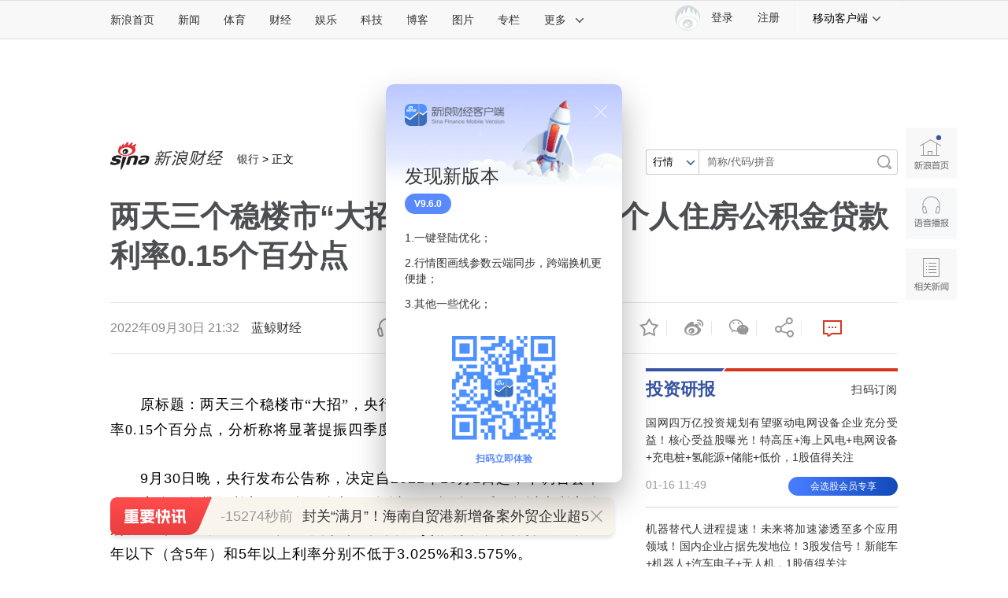

--- FILE ---
content_type: text/html
request_url: https://finance.sina.com.cn/money/bank/2022-09-30/doc-imqmmtha9414618.shtml
body_size: 30728
content:

<!DOCTYPE html>
<!-- [ published at 2022-09-30 21:46:23 ] -->

<html>
<head>
    <meta charset="utf-8"/>
    <meta http-equiv="X-UA-Compatible" content="IE=edge"/>
	<meta content="always" name="referrer">
   	
<meta name="sudameta" content="urlpath:bank/; allCIDs:56684,257,51894,56683,76654,258,51070,76653,76655">
<title>两天三个稳楼市“大招”，央行下调首套个人住房公积金贷款利率0.15个百分点|住房_新浪财经_新浪网</title>
<meta name="keywords" content="住房,央行,公积金贷款,贷款利率" />
<meta name="tags" content="住房,央行,公积金贷款,贷款利率" />
<meta name="description" content="" />

<meta property="og:type" content="news" />
<meta property="og:title" content="两天三个稳楼市“大招”，央行下调首套个人住房公积金贷款利率0.15个百分点" />
<meta property="og:description" content="两天三个稳楼市“大招”，央行下调首套个人住房公积金贷款利率0.15个百分点" />
<meta property="og:url" content="https://finance.sina.com.cn/money/bank/2022-09-30/doc-imqmmtha9414618.shtml" />
<meta property="og:image" content="//n.sinaimg.cn/default/feedbackpics/transform/116/w550h366/20180326/e_NJ-fysqfnf9443598.png" />
<meta name="weibo: article:create_at" content="2022-09-30 21:32:56" />
<meta name="weibo: article:update_at" content="2022-09-30 21:46:21" />

<!--news_web_article_v2017_meta -->


<meta name="stencil" content="PGLS000526" />
<meta name="publishid" content="mqmmtha9414618" />
<meta name="comment" content="cj:comos-mqmmtha9414618" />
<meta name="sudameta" content="comment_channel:cj;comment_id:comos-mqmmtha9414618" />



<meta name="mediaid" content="蓝鲸财经">
<meta name="sudameta" content="sinaog:0" />
<!-- web_article_v2015_mobile_agent_meta begin-->
<meta name="mobile-agent" content="format=html5; url=https://finance.sina.cn/2022-09-30/detail-imqmmtha9414618.d.html">
<meta name="mobile-agent" content="format=xhtml; url=https://finance.sina.cn/2022-09-30/detail-imqmmtha9414618.d.html">
<meta name="mobile-agent" content="format=wml; url=https://finance.sina.cn/2022-09-30/detail-imqmmtha9414618.d.html">
<!-- web_article_v2015_mobile_agent_meta end -->



<meta property="article:published_time" content="2022-09-30T21:33:37+08:00" />
<meta property="article:author" content="蓝鲸财经" />


<meta name='sinaPlistaAD' content='{"article":"false","articleID":"artibody","video":"false","photos":"false","photosID":"","buttonPDPS":"PDPS000000044099","plistaPDPS":"PDPS000000059666"}'>

    <script src="//news.sina.com.cn/268/2015/0112/jquery.newest.js" charset="utf-8"></script>
    <script src="//finance.sina.com.cn/other/src/article-widgets.min.js"></script>
    <script type="text/javascript" src="//tech.sina.com.cn/js/717/20140827/index2014/top.js" charset="gb2312"></script>
    <script language='javascript' charset='utf-8' src='//i.sso.sina.com.cn/js/ssologin.js'></script>
    <script type="text/javascript" src="//news.sina.com.cn/sso/outlogin_layer.js" charset="utf-8"></script>
    <script type="text/javascript" src="//news.sina.com.cn/sso/user_panel_new_version.js" charset="utf-8"></script>
	
	
<link rel="stylesheet" type="text/css" href="//n3.sinaimg.cn/default/cf7470f9/20190830/cms_style.css?t=202112091430">
<meta name="sudameta" content="dataid:comos:mqmmtha9414618" /></head>
<!-- import sinaads.js start-->
<script>(function(d,s,id){var s,n=d.getElementsByTagName(s)[0];if(d.getElementById(id))return;s=d.createElement(s);s.id=id;s.setAttribute('charset','utf-8');s.src='//d'+Math.floor(0+Math.random()*(9-0+1))+'.sina.com.cn/litong/zhitou/sinaads/release/sinaads.js';n.parentNode.insertBefore(s,n);})(document,'script','sinaads-script');</script>
<!-- import sinaads.js end-->
<body><!-- body code begin -->

<!-- SUDA_CODE_START --> 
<script type="text/javascript"> 
//<!--
(function(){var an="V=2.1.16";var ah=window,F=document,s=navigator,W=s.userAgent,ao=ah.screen,j=ah.location.href;var aD="https:"==ah.location.protocol?"https://s":"http://",ay="beacon.sina.com.cn";var N=aD+ay+"/a.gif?",z=aD+ay+"/g.gif?",R=aD+ay+"/f.gif?",ag=aD+ay+"/e.gif?",aB=aD+"beacon.sinauda.com/i.gif?";var aA=F.referrer.toLowerCase();var aa="SINAGLOBAL",Y="FSINAGLOBAL",H="Apache",P="ULV",l="SUP",aE="UOR",E="_s_acc",X="_s_tentry",n=false,az=false,B=(document.domain=="sina.com.cn")?true:false;var o=0;var aG=false,A=false;var al="";var m=16777215,Z=0,C,K=0;var r="",b="",a="";var M=[],S=[],I=[];var u=0;var v=0;var p="";var am=false;var w=false;function O(){var e=document.createElement("iframe");e.src=aD+ay+"/data.html?"+new Date().getTime();e.id="sudaDataFrame";e.style.height="0px";e.style.width="1px";e.style.overflow="hidden";e.frameborder="0";e.scrolling="no";document.getElementsByTagName("head")[0].appendChild(e)}function k(){var e=document.createElement("iframe");e.src=aD+ay+"/ckctl.html";e.id="ckctlFrame";e.style.height="0px";e.style.width="1px";e.style.overflow="hidden";e.frameborder="0";e.scrolling="no";document.getElementsByTagName("head")[0].appendChild(e)}function q(){var e=document.createElement("script");e.src=aD+ay+"/h.js";document.getElementsByTagName("head")[0].appendChild(e)}function h(aH,i){var D=F.getElementsByName(aH);var e=(i>0)?i:0;return(D.length>e)?D[e].content:""}function aF(){var aJ=F.getElementsByName("sudameta");var aR=[];for(var aO=0;aO<aJ.length;aO++){var aK=aJ[aO].content;if(aK){if(aK.indexOf(";")!=-1){var D=aK.split(";");for(var aH=0;aH<D.length;aH++){var aP=aw(D[aH]);if(!aP){continue}aR.push(aP)}}else{aR.push(aK)}}}var aM=F.getElementsByTagName("meta");for(var aO=0,aI=aM.length;aO<aI;aO++){var aN=aM[aO];if(aN.name=="tags"){aR.push("content_tags:"+encodeURI(aN.content))}}var aL=t("vjuids");aR.push("vjuids:"+aL);var e="";var aQ=j.indexOf("#");if(aQ!=-1){e=escape(j.substr(aQ+1));aR.push("hashtag:"+e)}return aR}function V(aK,D,aI,aH){if(aK==""){return""}aH=(aH=="")?"=":aH;D+=aH;var aJ=aK.indexOf(D);if(aJ<0){return""}aJ+=D.length;var i=aK.indexOf(aI,aJ);if(i<aJ){i=aK.length}return aK.substring(aJ,i)}function t(e){if(undefined==e||""==e){return""}return V(F.cookie,e,";","")}function at(aI,e,i,aH){if(e!=null){if((undefined==aH)||(null==aH)){aH="sina.com.cn"}if((undefined==i)||(null==i)||(""==i)){F.cookie=aI+"="+e+";domain="+aH+";path=/"}else{var D=new Date();var aJ=D.getTime();aJ=aJ+86400000*i;D.setTime(aJ);aJ=D.getTime();F.cookie=aI+"="+e+";domain="+aH+";expires="+D.toUTCString()+";path=/"}}}function f(D){try{var i=document.getElementById("sudaDataFrame").contentWindow.storage;return i.get(D)}catch(aH){return false}}function ar(D,aH){try{var i=document.getElementById("sudaDataFrame").contentWindow.storage;i.set(D,aH);return true}catch(aI){return false}}function L(){var aJ=15;var D=window.SUDA.etag;if(!B){return"-"}if(u==0){O();q()}if(D&&D!=undefined){w=true}ls_gid=f(aa);if(ls_gid===false||w==false){return false}else{am=true}if(ls_gid&&ls_gid.length>aJ){at(aa,ls_gid,3650);n=true;return ls_gid}else{if(D&&D.length>aJ){at(aa,D,3650);az=true}var i=0,aI=500;var aH=setInterval((function(){var e=t(aa);if(w){e=D}i+=1;if(i>3){clearInterval(aH)}if(e.length>aJ){clearInterval(aH);ar(aa,e)}}),aI);return w?D:t(aa)}}function U(e,aH,D){var i=e;if(i==null){return false}aH=aH||"click";if((typeof D).toLowerCase()!="function"){return}if(i.attachEvent){i.attachEvent("on"+aH,D)}else{if(i.addEventListener){i.addEventListener(aH,D,false)}else{i["on"+aH]=D}}return true}function af(){if(window.event!=null){return window.event}else{if(window.event){return window.event}var D=arguments.callee.caller;var i;var aH=0;while(D!=null&&aH<40){i=D.arguments[0];if(i&&(i.constructor==Event||i.constructor==MouseEvent||i.constructor==KeyboardEvent)){return i}aH++;D=D.caller}return i}}function g(i){i=i||af();if(!i.target){i.target=i.srcElement;i.pageX=i.x;i.pageY=i.y}if(typeof i.layerX=="undefined"){i.layerX=i.offsetX}if(typeof i.layerY=="undefined"){i.layerY=i.offsetY}return i}function aw(aH){if(typeof aH!=="string"){throw"trim need a string as parameter"}var e=aH.length;var D=0;var i=/(\u3000|\s|\t|\u00A0)/;while(D<e){if(!i.test(aH.charAt(D))){break}D+=1}while(e>D){if(!i.test(aH.charAt(e-1))){break}e-=1}return aH.slice(D,e)}function c(e){return Object.prototype.toString.call(e)==="[object Array]"}function J(aH,aL){var aN=aw(aH).split("&");var aM={};var D=function(i){if(aL){try{return decodeURIComponent(i)}catch(aP){return i}}else{return i}};for(var aJ=0,aK=aN.length;aJ<aK;aJ++){if(aN[aJ]){var aI=aN[aJ].split("=");var e=aI[0];var aO=aI[1];if(aI.length<2){aO=e;e="$nullName"}if(!aM[e]){aM[e]=D(aO)}else{if(c(aM[e])!=true){aM[e]=[aM[e]]}aM[e].push(D(aO))}}}return aM}function ac(D,aI){for(var aH=0,e=D.length;aH<e;aH++){aI(D[aH],aH)}}function ak(i){var e=new RegExp("^http(?:s)?://([^/]+)","im");if(i.match(e)){return i.match(e)[1].toString()}else{return""}}function aj(aO){try{var aL="ABCDEFGHIJKLMNOPQRSTUVWXYZabcdefghijklmnopqrstuvwxyz0123456789+/=";var D="ABCDEFGHIJKLMNOPQRSTUVWXYZabcdefghijklmnopqrstuvwxyz0123456789-_=";var aQ=function(e){var aR="",aS=0;for(;aS<e.length;aS++){aR+="%"+aH(e[aS])}return decodeURIComponent(aR)};var aH=function(e){var i="0"+e.toString(16);return i.length<=2?i:i.substr(1)};var aP=function(aY,aV,aR){if(typeof(aY)=="string"){aY=aY.split("")}var aX=function(a7,a9){for(var a8=0;a8<a7.length;a8++){if(a7[a8]==a9){return a8}}return -1};var aS=[];var a6,a4,a1="";var a5,a3,a0,aZ="";if(aY.length%4!=0){}var e=/[^A-Za-z0-9\+\/\=]/g;var a2=aL.split("");if(aV=="urlsafe"){e=/[^A-Za-z0-9\-_\=]/g;a2=D.split("")}var aU=0;if(aV=="binnary"){a2=[];for(aU=0;aU<=64;aU++){a2[aU]=aU+128}}if(aV!="binnary"&&e.exec(aY.join(""))){return aR=="array"?[]:""}aU=0;do{a5=aX(a2,aY[aU++]);a3=aX(a2,aY[aU++]);a0=aX(a2,aY[aU++]);aZ=aX(a2,aY[aU++]);a6=(a5<<2)|(a3>>4);a4=((a3&15)<<4)|(a0>>2);a1=((a0&3)<<6)|aZ;aS.push(a6);if(a0!=64&&a0!=-1){aS.push(a4)}if(aZ!=64&&aZ!=-1){aS.push(a1)}a6=a4=a1="";a5=a3=a0=aZ=""}while(aU<aY.length);if(aR=="array"){return aS}var aW="",aT=0;for(;aT<aS.lenth;aT++){aW+=String.fromCharCode(aS[aT])}return aW};var aI=[];var aN=aO.substr(0,3);var aK=aO.substr(3);switch(aN){case"v01":for(var aJ=0;aJ<aK.length;aJ+=2){aI.push(parseInt(aK.substr(aJ,2),16))}return decodeURIComponent(aQ(aP(aI,"binnary","array")));break;case"v02":aI=aP(aK,"urlsafe","array");return aQ(aP(aI,"binnary","array"));break;default:return decodeURIComponent(aO)}}catch(aM){return""}}var ap={screenSize:function(){return(m&8388608==8388608)?ao.width+"x"+ao.height:""},colorDepth:function(){return(m&4194304==4194304)?ao.colorDepth:""},appCode:function(){return(m&2097152==2097152)?s.appCodeName:""},appName:function(){return(m&1048576==1048576)?((s.appName.indexOf("Microsoft Internet Explorer")>-1)?"MSIE":s.appName):""},cpu:function(){return(m&524288==524288)?(s.cpuClass||s.oscpu):""},platform:function(){return(m&262144==262144)?(s.platform):""},jsVer:function(){if(m&131072!=131072){return""}var aI,e,aK,D=1,aH=0,i=(s.appName.indexOf("Microsoft Internet Explorer")>-1)?"MSIE":s.appName,aJ=s.appVersion;if("MSIE"==i){e="MSIE";aI=aJ.indexOf(e);if(aI>=0){aK=window.parseInt(aJ.substring(aI+5));if(3<=aK){D=1.1;if(4<=aK){D=1.3}}}}else{if(("Netscape"==i)||("Opera"==i)||("Mozilla"==i)){D=1.3;e="Netscape6";aI=aJ.indexOf(e);if(aI>=0){D=1.5}}}return D},network:function(){if(m&65536!=65536){return""}var i="";i=(s.connection&&s.connection.type)?s.connection.type:i;try{F.body.addBehavior("#default#clientCaps");i=F.body.connectionType}catch(D){i="unkown"}return i},language:function(){return(m&32768==32768)?(s.systemLanguage||s.language):""},timezone:function(){return(m&16384==16384)?(new Date().getTimezoneOffset()/60):""},flashVer:function(){if(m&8192!=8192){return""}var aK=s.plugins,aH,aL,aN;if(aK&&aK.length){for(var aJ in aK){aL=aK[aJ];if(aL.description==null){continue}if(aH!=null){break}aN=aL.description.toLowerCase();if(aN.indexOf("flash")!=-1){aH=aL.version?parseInt(aL.version):aN.match(/\d+/);continue}}}else{if(window.ActiveXObject){for(var aI=10;aI>=2;aI--){try{var D=new ActiveXObject("ShockwaveFlash.ShockwaveFlash."+aI);if(D){aH=aI;break}}catch(aM){}}}else{if(W.indexOf("webtv/2.5")!=-1){aH=3}else{if(W.indexOf("webtv")!=-1){aH=2}}}}return aH},javaEnabled:function(){if(m&4096!=4096){return""}var D=s.plugins,i=s.javaEnabled(),aH,aI;if(i==true){return 1}if(D&&D.length){for(var e in D){aH=D[e];if(aH.description==null){continue}if(i!=null){break}aI=aH.description.toLowerCase();if(aI.indexOf("java plug-in")!=-1){i=parseInt(aH.version);continue}}}else{if(window.ActiveXObject){i=(new ActiveXObject("JavaWebStart.IsInstalled")!=null)}}return i?1:0}};var ad={pageId:function(i){var D=i||r,aK="-9999-0-0-1";if((undefined==D)||(""==D)){try{var aH=h("publishid");if(""!=aH){var aJ=aH.split(",");if(aJ.length>0){if(aJ.length>=3){aK="-9999-0-"+aJ[1]+"-"+aJ[2]}D=aJ[0]}}else{D="0"}}catch(aI){D="0"}D=D+aK}return D},sessionCount:function(){var e=t("_s_upa");if(e==""){e=0}return e},excuteCount:function(){return SUDA.sudaCount},referrer:function(){if(m&2048!=2048){return""}var e=/^[^\?&#]*.swf([\?#])?/;if((aA=="")||(aA.match(e))){var i=V(j,"ref","&","");if(i!=""){return escape(i)}}return escape(aA)},isHomepage:function(){if(m&1024!=1024){return""}var D="";try{F.body.addBehavior("#default#homePage");D=F.body.isHomePage(j)?"Y":"N"}catch(i){D="unkown"}return D},PGLS:function(){return(m&512==512)?h("stencil"):""},ZT:function(){if(m&256!=256){return""}var e=h("subjectid");e.replace(",",".");e.replace(";",",");return escape(e)},mediaType:function(){return(m&128==128)?h("mediaid"):""},domCount:function(){return(m&64==64)?F.getElementsByTagName("*").length:""},iframeCount:function(){return(m&32==32)?F.getElementsByTagName("iframe").length:""}};var av={visitorId:function(){var i=15;var e=t(aa);if(e.length>i&&u==0){return e}else{return}},fvisitorId:function(e){if(!e){var e=t(Y);return e}else{at(Y,e,3650)}},sessionId:function(){var e=t(H);if(""==e){var i=new Date();e=Math.random()*10000000000000+"."+i.getTime()}return e},flashCookie:function(e){if(e){}else{return p}},lastVisit:function(){var D=t(H);var aI=t(P);var aH=aI.split(":");var aJ="",i;if(aH.length>=6){if(D!=aH[4]){i=new Date();var e=new Date(window.parseInt(aH[0]));aH[1]=window.parseInt(aH[1])+1;if(i.getMonth()!=e.getMonth()){aH[2]=1}else{aH[2]=window.parseInt(aH[2])+1}if(((i.getTime()-e.getTime())/86400000)>=7){aH[3]=1}else{if(i.getDay()<e.getDay()){aH[3]=1}else{aH[3]=window.parseInt(aH[3])+1}}aJ=aH[0]+":"+aH[1]+":"+aH[2]+":"+aH[3];aH[5]=aH[0];aH[0]=i.getTime();at(P,aH[0]+":"+aH[1]+":"+aH[2]+":"+aH[3]+":"+D+":"+aH[5],360)}else{aJ=aH[5]+":"+aH[1]+":"+aH[2]+":"+aH[3]}}else{i=new Date();aJ=":1:1:1";at(P,i.getTime()+aJ+":"+D+":",360)}return aJ},userNick:function(){if(al!=""){return al}var D=unescape(t(l));if(D!=""){var i=V(D,"ag","&","");var e=V(D,"user","&","");var aH=V(D,"uid","&","");var aJ=V(D,"sex","&","");var aI=V(D,"dob","&","");al=i+":"+e+":"+aH+":"+aJ+":"+aI;return al}else{return""}},userOrigin:function(){if(m&4!=4){return""}var e=t(aE);var i=e.split(":");if(i.length>=2){return i[0]}else{return""}},advCount:function(){return(m&2==2)?t(E):""},setUOR:function(){var aL=t(aE),aP="",i="",aO="",aI="",aM=j.toLowerCase(),D=F.referrer.toLowerCase();var aQ=/[&|?]c=spr(_[A-Za-z0-9]{1,}){3,}/;var aK=new Date();if(aM.match(aQ)){aO=aM.match(aQ)[0]}else{if(D.match(aQ)){aO=D.match(aQ)[0]}}if(aO!=""){aO=aO.substr(3)+":"+aK.getTime()}if(aL==""){if(t(P)==""){aP=ak(D);i=ak(aM)}at(aE,aP+","+i+","+aO,365)}else{var aJ=0,aN=aL.split(",");if(aN.length>=1){aP=aN[0]}if(aN.length>=2){i=aN[1]}if(aN.length>=3){aI=aN[2]}if(aO!=""){aJ=1}else{var aH=aI.split(":");if(aH.length>=2){var e=new Date(window.parseInt(aH[1]));if(e.getTime()<(aK.getTime()-86400000*30)){aJ=1}}}if(aJ){at(aE,aP+","+i+","+aO,365)}}},setAEC:function(e){if(""==e){return}var i=t(E);if(i.indexOf(e+",")<0){i=i+e+","}at(E,i,7)},ssoInfo:function(){var D=unescape(aj(t("sso_info")));if(D!=""){if(D.indexOf("uid=")!=-1){var i=V(D,"uid","&","");return escape("uid:"+i)}else{var e=V(D,"u","&","");return escape("u:"+unescape(e))}}else{return""}},subp:function(){return t("SUBP")}};var ai={CI:function(){var e=["sz:"+ap.screenSize(),"dp:"+ap.colorDepth(),"ac:"+ap.appCode(),"an:"+ap.appName(),"cpu:"+ap.cpu(),"pf:"+ap.platform(),"jv:"+ap.jsVer(),"ct:"+ap.network(),"lg:"+ap.language(),"tz:"+ap.timezone(),"fv:"+ap.flashVer(),"ja:"+ap.javaEnabled()];return"CI="+e.join("|")},PI:function(e){var i=["pid:"+ad.pageId(e),"st:"+ad.sessionCount(),"et:"+ad.excuteCount(),"ref:"+ad.referrer(),"hp:"+ad.isHomepage(),"PGLS:"+ad.PGLS(),"ZT:"+ad.ZT(),"MT:"+ad.mediaType(),"keys:","dom:"+ad.domCount(),"ifr:"+ad.iframeCount()];return"PI="+i.join("|")},UI:function(){var e=["vid:"+av.visitorId(),"sid:"+av.sessionId(),"lv:"+av.lastVisit(),"un:"+av.userNick(),"uo:"+av.userOrigin(),"ae:"+av.advCount(),"lu:"+av.fvisitorId(),"si:"+av.ssoInfo(),"rs:"+(n?1:0),"dm:"+(B?1:0),"su:"+av.subp()];return"UI="+e.join("|")},EX:function(i,e){if(m&1!=1){return""}i=(null!=i)?i||"":b;e=(null!=e)?e||"":a;return"EX=ex1:"+i+"|ex2:"+e},MT:function(){return"MT="+aF().join("|")},V:function(){return an},R:function(){return"gUid_"+new Date().getTime()}};function ax(){var aK="-",aH=F.referrer.toLowerCase(),D=j.toLowerCase();if(""==t(X)){if(""!=aH){aK=ak(aH)}at(X,aK,"","weibo.com")}var aI=/weibo.com\/reg.php/;if(D.match(aI)){var aJ=V(unescape(D),"sharehost","&","");var i=V(unescape(D),"appkey","&","");if(""!=aJ){at(X,aJ,"","weibo.com")}at("appkey",i,"","weibo.com")}}function d(e,i){G(e,i)}function G(i,D){D=D||{};var e=new Image(),aH;if(D&&D.callback&&typeof D.callback=="function"){e.onload=function(){clearTimeout(aH);aH=null;D.callback(true)}}SUDA.img=e;e.src=i;aH=setTimeout(function(){if(D&&D.callback&&typeof D.callback=="function"){D.callback(false);e.onload=null}},D.timeout||2000)}function x(e,aH,D,aI){SUDA.sudaCount++;if(!av.visitorId()&&!L()){if(u<3){u++;setTimeout(x,500);return}}var i=N+[ai.V(),ai.CI(),ai.PI(e),ai.UI(),ai.MT(),ai.EX(aH,D),ai.R()].join("&");G(i,aI)}function y(e,D,i){if(aG||A){return}if(SUDA.sudaCount!=0){return}x(e,D,i)}function ab(e,aH){if((""==e)||(undefined==e)){return}av.setAEC(e);if(0==aH){return}var D="AcTrack||"+t(aa)+"||"+t(H)+"||"+av.userNick()+"||"+e+"||";var i=ag+D+"&gUid_"+new Date().getTime();d(i)}function aq(aI,e,i,aJ){aJ=aJ||{};if(!i){i=""}else{i=escape(i)}var aH="UATrack||"+t(aa)+"||"+t(H)+"||"+av.userNick()+"||"+aI+"||"+e+"||"+ad.referrer()+"||"+i+"||"+(aJ.realUrl||"")+"||"+(aJ.ext||"");var D=ag+aH+"&gUid_"+new Date().getTime();d(D,aJ)}function aC(aK){var i=g(aK);var aI=i.target;var aH="",aL="",D="";var aJ;if(aI!=null&&aI.getAttribute&&(!aI.getAttribute("suda-uatrack")&&!aI.getAttribute("suda-actrack")&&!aI.getAttribute("suda-data"))){while(aI!=null&&aI.getAttribute&&(!!aI.getAttribute("suda-uatrack")||!!aI.getAttribute("suda-actrack")||!!aI.getAttribute("suda-data"))==false){if(aI==F.body){return}aI=aI.parentNode}}if(aI==null||aI.getAttribute==null){return}aH=aI.getAttribute("suda-actrack")||"";aL=aI.getAttribute("suda-uatrack")||aI.getAttribute("suda-data")||"";sudaUrls=aI.getAttribute("suda-urls")||"";if(aL){aJ=J(aL);if(aI.tagName.toLowerCase()=="a"){D=aI.href}opts={};opts.ext=(aJ.ext||"");aJ.key&&SUDA.uaTrack&&SUDA.uaTrack(aJ.key,aJ.value||aJ.key,D,opts)}if(aH){aJ=J(aH);aJ.key&&SUDA.acTrack&&SUDA.acTrack(aJ.key,aJ.value||aJ.key)}}if(window.SUDA&&Object.prototype.toString.call(window.SUDA)==="[object Array]"){for(var Q=0,ae=SUDA.length;Q<ae;Q++){switch(SUDA[Q][0]){case"setGatherType":m=SUDA[Q][1];break;case"setGatherInfo":r=SUDA[Q][1]||r;b=SUDA[Q][2]||b;a=SUDA[Q][3]||a;break;case"setPerformance":Z=SUDA[Q][1];break;case"setPerformanceFilter":C=SUDA[Q][1];break;case"setPerformanceInterval":K=SUDA[Q][1]*1||0;K=isNaN(K)?0:K;break;case"setGatherMore":M.push(SUDA[Q].slice(1));break;case"acTrack":S.push(SUDA[Q].slice(1));break;case"uaTrack":I.push(SUDA[Q].slice(1));break}}}aG=(function(D,i){if(ah.top==ah){return false}else{try{if(F.body.clientHeight==0){return false}return((F.body.clientHeight>=D)&&(F.body.clientWidth>=i))?false:true}catch(aH){return true}}})(320,240);A=(function(){return false})();av.setUOR();var au=av.sessionId();window.SUDA=window.SUDA||[];SUDA.sudaCount=SUDA.sudaCount||0;SUDA.log=function(){x.apply(null,arguments)};SUDA.acTrack=function(){ab.apply(null,arguments)};SUDA.uaTrack=function(){aq.apply(null,arguments)};U(F.body,"click",aC);window.GB_SUDA=SUDA;GB_SUDA._S_pSt=function(){};GB_SUDA._S_acTrack=function(){ab.apply(null,arguments)};GB_SUDA._S_uaTrack=function(){aq.apply(null,arguments)};window._S_pSt=function(){};window._S_acTrack=function(){ab.apply(null,arguments)};window._S_uaTrack=function(){aq.apply(null,arguments)};window._S_PID_="";if(!window.SUDA.disableClickstream){y()}try{k()}catch(T){}})();
//-->
</script> 
<noScript> 
<div style='position:absolute;top:0;left:0;width:0;height:0;visibility:hidden'><img width=0 height=0 src='//beacon.sina.com.cn/a.gif?noScript' border='0' alt='' /></div> 
</noScript> 
<!-- SUDA_CODE_END -->

<!-- SSO_GETCOOKIE_START -->
<script type="text/javascript">var sinaSSOManager=sinaSSOManager||{};sinaSSOManager.getSinaCookie=function(){function dc(u){if(u==undefined){return""}var decoded=decodeURIComponent(u);return decoded=="null"?"":decoded}function ps(str){var arr=str.split("&");var arrtmp;var arrResult={};for(var i=0;i<arr.length;i++){arrtmp=arr[i].split("=");arrResult[arrtmp[0]]=dc(arrtmp[1])}return arrResult}function gC(name){var Res=eval("/"+name+"=([^;]+)/").exec(document.cookie);return Res==null?null:Res[1]}var sup=dc(gC("SUP"));if(!sup){sup=dc(gC("SUR"))}if(!sup){return null}return ps(sup)};</script>
<!-- SSO_GETCOOKIE_END -->

<script type="text/javascript">new function(r,s,t){this.a=function(n,t,e){if(window.addEventListener){n.addEventListener(t,e,false);}else if(window.attachEvent){n.attachEvent("on"+t,e);}};this.b=function(f){var t=this;return function(){return f.apply(t,arguments);};};this.c=function(){var f=document.getElementsByTagName("form");for(var i=0;i<f.length;i++){var o=f[i].action;if(this.r.test(o)){f[i].action=o.replace(this.r,this.s);}}};this.r=r;this.s=s;this.d=setInterval(this.b(this.c),t);this.a(window,"load",this.b(function(){this.c();clearInterval(this.d);}));}(/http:\/\/www\.google\.c(om|n)\/search/, "http://keyword.sina.com.cn/searchword.php", 250);</script>
<!-- body code end -->

<!-- 内容区域 start -->
<!-- 首屏css start -->
<link rel="stylesheet" href="//n0.sinaimg.cn/finance/page2017/css/style.css?v=20180823">
<!-- 首屏css end -->
<!-- suda -->
<script type="text/javascript" src="//i1.sinaimg.cn/unipro/pub/suda_m_v634.js"></script>
<script type="text/javascript">suds_init(3465,100.0000,1015,2);</script>
<!-- 登录 css -->
<link rel="stylesheet" type="text/css" href="//n3.sinaimg.cn/finance/finhttps/top_account_v2.css">
<!-- 延伸阅读 css -->

<link rel="stylesheet" type="text/css" href="//finance.sina.com.cn/other/src/sinapagewidgets/SinaPageExread2018.css">

<!--页面顶导 begin-->
<script charset="utf-8" type="text/javascript" src="//n.sinaimg.cn/common/channelnav/js/nav.js?v=1.2"></script>
	
<!-- 左侧app推广导航 20210106临时下线 -->
<!-- <script type="text/javascript" src="//finance.sina.com.cn/other/src/sfc_app_sidebar.js"></script> -->

	
<!-- 全局参数begin -->


<script type="text/javascript">
//设定为提前一屏触发
//console.log(SinaPage.config.triggerDistance)
//SinaPage.config.triggerDistance = window.screen.height;
SinaPage.config.triggerDistance = 500;

var SINA_TEXT_PAGE_INFO = {
        entry: 'account',
        channel: 'cj',
        newsid: 'comos-mqmmtha9414618',

        // 是否隐藏评论入口
        hideComment: false,
        // 是否隐藏评论列表(0,1)
        hideCommentList: 0,

        // 微博分享后面的@用户uid
        uid: '1638782947', //财经

        // 文章docid，用来检测是否已收藏
        docID: 'http://doc.sina.cn/?id=comos:mqmmtha9414618',

        pagepubtime: '2022-09-30',
        difDay: 180,
        ADIDs: ["PublicRelation1"],

        // 底部微博推荐，如果没有，不填即可
        weiboGroupID: 35,
		//是否加锁
		smallsreenlock:false,
		bigsreenlock:false,
		is_limit5 :false
    };
</script>
<!-- 全局参数end -->
	
<!--主导航-->
<style>
	.sina15-ico-client {background-image:url(//n.sinaimg.cn/finance/page2017/images/client2018.png);}
    /*2018 add 众测*/
    .sina15-ico-zhongce{background-position:0 -450px;position: absolute;
    left: 19px;
    top: 10px;
    width: 25px;
    height: 25px;}
</style>
<div class="sina-header" id="sina-header">
    <div class="sina-header-inner">
        <div class="sina-nav">
            <ul class="nav-list">
                <li class="first" data-sudaclick="topnav_www"><a href="http://www.sina.com.cn/" data-sudaclick="nav_home_p">新浪首页</a></li>
                <li data-sudaclick="nav_news_p"><a href="http://news.sina.com.cn/">新闻</a></li>
                <li data-sudaclick="nav_sports_p"><a href="http://sports.sina.com.cn/">体育</a></li>
                <li data-sudaclick="nav_finance_p"><a href="http://finance.sina.com.cn/">财经</a></li>
                <li data-sudaclick="nav_ent_p"><a href="http://ent.sina.com.cn/">娱乐</a></li>
                <li data-sudaclick="nav_tech_p"><a href="http://tech.sina.com.cn/">科技</a></li>
                <li data-sudaclick="nav_blog_p"><a href="http://blog.sina.com.cn/">博客</a></li>
                <li data-sudaclick="nav_photo_p"><a href="http://photo.sina.com.cn/">图片</a></li>
                <li data-sudaclick="nav_zhuanlan_p"><a href="http://zhuanlan.sina.com.cn/">专栏</a></li>
                <li class="last" data-sudaclick="topnav_more"><a href="#" class="more" data-action="dropdown"
                                                                 data-target="more">更多<i
                        class="icon icon-arrow"></i></a></li>
                <!--鼠标滑过更多<a>标签添加class="sina15-on"-->
            </ul>
            <ul id="more" class="nav-others">
                <li><a href="http://auto.sina.com.cn/" data-sudaclick="nav_auto_p">汽车</a>
					<a href="http://edu.sina.com.cn/" data-sudaclick="nav_edu_p">教育</a>
					<a href="http://fashion.sina.com.cn/" data-sudaclick="nav_fashion_p">时尚</a>
					<a href="http://eladies.sina.com.cn/" data-sudaclick="nav_eladies_p">女性</a>
					<a href="http://astro.sina.com.cn/" data-sudaclick="nav_astro_p">星座</a>
					<a href="http://health.sina.com.cn/" data-sudaclick="nav_health_p">健康</a>
				</li>
                <li><a href="http://www.leju.com/#source=pc_sina_dbdh1&source_ext=pc_sina" data-sudaclick="nav_leju_p">房产</a><a
                        href="http://history.sina.com.cn/" data-sudaclick="nav_history_p">历史</a><a href="http://video.sina.com.cn/" data-sudaclick="nav_video_p">视频</a><a
                        href="http://collection.sina.com.cn/" data-sudaclick="nav_collection_p">收藏</a><a href="http://baby.sina.com.cn/" data-sudaclick="nav_baby_p">育儿</a><a
                        href="http://book.sina.com.cn/" data-sudaclick="nav_book_p">读书</a></li>
                <li class="nav-others-last"><a href="http://fo.sina.com.cn/" data-sudaclick="nav_fo_p">佛学</a><a href="http://games.sina.com.cn/" data-sudaclick="nav_games_p">游戏</a><a
                        href="http://travel.sina.com.cn/" data-sudaclick="nav_travel_p">旅游</a><a href="http://mail.sina.com.cn/" data-sudaclick="nav_mail_p">邮箱</a><a
                        href="http://news.sina.com.cn/guide/" data-sudaclick="nav_guide_p">导航</a></li>
            </ul>
        </div>
        <!--通行证组件start-->
        <div class="sina-client">
            <div class="sina-client-tl">
                <a class="more" href="#" data-action="dropdown" data-target="mobileclient">移动客户端<i
                        class="icon icon-arrow"></i></a>
            </div>
            <ul id="mobileclient" class="dropdown">
                <li><a href="http://m.sina.com.cn/m/weibo.shtml" target="_blank" data-sudaclick="nav_app_weibo_p"><i class="ico-client ico-weibo"></i>新浪微博</a>
                </li>
                <li><a href="http://news.sina.com.cn/m/sinanews.html" target="_blank" data-sudaclick="nav_app_news_p"><i class="ico-client ico-news"></i>新浪新闻</a>
				</li>
				<li><a href="https://finance.sina.com.cn/mobile/comfinanceweb.shtml?source=daohang01" target="_blank" data-sudaclick="nav_app_finance_p" suda-uatrack="key=finapp_pc&value=nav"><i class="ico-client ico-finance"></i>新浪财经</a>
				</li>
                <li><a href="http://m.sina.com.cn/m/sinasports.shtml" target="_blank" data-sudaclick="nav_app_sports_p"><i class="ico-client ico-sports"></i>新浪体育</a>
				</li>
				<li><a data-sudaclick="nav_app_zhongce_p" href="http://zhongce.sina.com.cn/about/app" target="_blank"><i class="sina15-ico-client sina15-ico-zhongce"></i>新浪众测</a>
				</li>
                <li><a href="http://blog.sina.com.cn/lm/z/app/" target="_blank" data-sudaclick="nav_app_blog_p"><i class="ico-client ico-blog"></i>新浪博客</a>
                </li>
                <li><a href="http://video.sina.com.cn/app" target="_blank"><i class="ico-client ico-video" data-sudaclick="nav_app_video_p"></i>新浪视频</a>
                </li>
                <li><a href="http://games.sina.com.cn/o/kb/12392.shtml" target="_blank"  data-sudaclick="nav_app_game_p"><i class="ico-client ico-games"></i>新浪游戏</a></li>
                <li><a href="http://m.sina.com.cn/m/weather.shtml" target="_blank" data-sudaclick="nav_app_weather_p"><i class="ico-client ico-weather" ></i>天气通</a></li>
            </ul>
        </div>
        <!-- 我的收藏start -->
        <div class="my-favor" id="my_favor" style="display:none;">
            <a href="http://my.sina.com.cn/#location=fav" target="_blank" data-sudaclick="nav_myfav_p"><i></i>我的收藏</a>   
        </div>
        
        <!-- 我的收藏end -->
        <div id="SI_User" class="TAP14">
            <div class="ac-rgst"><a href="https://login.sina.com.cn/signup/signup?entry=news" class="msg-link" target="_blank">注册</a></div>
            <div class="ac-login">
                <div class="ac-login-cnt "><a href="#" class=""><span class="thumb"><img
src="//i.sso.sina.com.cn/images/login/thumb_default.png"></span><span class="log-links">登录</span></a></div>
            </div>
        </div>
        <script type="text/javascript">
            window.__SinaTopBar__.user.init(document.getElementById('SI_User'),{
                // entry 默认为 account，各频道不一样，可向通行证@龚翼 申请
                entry:'finance',
                login_success:function(){
                    SINA_TEXT_PAGE_INFO.uid = SINA_OUTLOGIN_LAYER.getSinaCookie().uid;
                    // 登录成功
                    //window.__SinaFeedCard__.onLoginSuccess(SINA_OUTLOGIN_LAYER.getSinaCookie().uid, 30004);
                    //登陆成功插入我的收藏
                    window._MYSTOCK && _MYSTOCK.stock && _MYSTOCK.stock.init();
                    $('#my_favor').show();
                },
                logout_success:function(){
                    // 退出成功
                    //隐藏我的收藏
					window._MYSTOCK && _MYSTOCK.stock && _MYSTOCK.stock.init();
                    $('#my_favor').hide();
                }
            });
        </script>
        <!--/通行证组件end-->

    </div>
</div>
<!--/主导航-->
<!--页面顶导 end-->
	
<!-- main content start -->
<div class="main-content w1240">
	<!-- 顶通 begin -->
	<div class="top-banner clearfix">
        <!-- top ad start -->
        <!-- 顶通  begin -->
<div class="tb-left" style="">
    <!--顶部1000*90通栏    2017/12   wenjing8 begin-->
	<ins class="sinaads" data-ad-pdps="PDPS000000056985"></ins>
	<script>(sinaads = window.sinaads || []).push({})</script>
	<!--顶部1000*90通栏    end-->
</div>
<!-- 顶通 end -->
        <!-- top ad end -->
	<div class="tb-right clearfix">
	<div class="cj-r-qr">
		<a href="https://finance.sina.com.cn/mobile/comfinanceweb.shtml?source=cjzhengwen08" target="_blank"><img src="//n.sinaimg.cn/finance/c30320b4/20190809/cj_sinafinance_app2x.png" style="width: 220px; height: 90px;"></a>
	</div>
	</div>
<!--         <div class="tb-right clearfix">
            <span class="app-logo"><img src="//n.sinaimg.cn/finance/page/ent/images/sina_logo.png"></span>
            <span class="app-code"><img src="//n.sinaimg.cn/finance/page/ent/images/qrcode01.png"></span>
        </div> -->
</div>
	<!-- 顶通 end -->
	
    <!-- 面包削 search start -->
	<div class="path-search">
        <div class="path">
            <a class="channel-logo" href="http://finance.sina.com.cn/" data-sudaclick="cnav_logo_finance_p"></a>
            <div class="channel-path" data-sudaclick="cnav_breadcrumbs_p">
				<a href="http://finance.sina.com.cn/money/bank/"> 银行</a>				<span class="spliter">></span>
				<span>正文</span>            </div>
        </div>
        <div class="search fin-search"data-sudaclick="cnav_search_p">
            <form class="clearfix" action="//biz.finance.sina.com.cn/suggest/lookup_n.php" onsubmit="return checkFormSuggest_0(this);" target="_blank" id="topSearch" style="position:relative">
                <select onchange="" name="country" class="countrySelect" id="search_type">
                    <option value="" selected="selected">行情</option>
                    <option value="stock">股吧</option>
                    <option value="usstock">新闻</option>
                    <option value="forex">外汇</option>
                    <option value="">新三板</option>
                </select>
                <div class="search_div">
                    <div class="search_inputWrap" style="position:relative">
                        <input type="text" onfocus="if(this.value=='简称/代码/拼音'){this.value='';}" onblur="if(this.value==''){this.value='简称/代码/拼音';}" value="简称/代码/拼音" id="search_input" name="q"/>
                    </div>
                </div>
                <input type="submit" value="" id="search_submit"/>
                <input type="hidden" name="name">
                <input type="hidden" name="t" value="keyword">
                <input type="hidden" name="c" value="all">
                <input type="hidden" name="k">
                <input type="hidden" name="range" value="all">
                <input type="hidden" name="col" value="1_7">
                <input type="hidden" name="from" value="channel">
                <input type="hidden" name="ie" value="utf-8">
            </form>
        </div>
    </div>

    <!-- 面包削 search end -->
	
    <h1 class="main-title">两天三个稳楼市“大招”，央行下调首套个人住房公积金贷款利率0.15个百分点</h1>
    <!-- page-tools start -->
    <!-- 微博关键字js start -->
    <script type="text/javascript" src="//news.sina.com.cn/js/87/20110714/205/sinalib.js" charset="utf-8"></script>
    <script type="text/javascript" src="//n.sinaimg.cn/ent/mainpage/js/pl/weiboCard.js" charset="utf-8"></script>
    <!-- 微博关键字js end -->
    <div class="top-bar-wrap" id="top_bar_wrap">
        <div class="top-bar ani" id="top_bar">
            <div class="top-bar-inner clearfix">
                
<div class="second-title">两天三个稳楼市“大招”，央行下调首套个人住房公积金贷款利率0.15个百分点</div>
<div class="date-source" data-sudaclick="content_media_p">
    <span class="date">2022年09月30日 21:32</span>
    <a href="https://www.lanjinger.com/d/193439" target="_blank" class="source ent-source" data-sudaclick="content_media_p" rel="nofollow">蓝鲸财经</a></div>

<div class="page-tools" data-sudaclick="blk_share">
    <span class="tool-icon tool-audio first"><a class="fapp" ani-click='scaleDes' ani-hover='bounceFromTop' node-type='audio-pop' data-sudaclick="sf_cjapp_yybbicon_p" href="https://finance.sina.com.cn/mobile/comfinanceweb.shtml?source=cjzhengwen04" target="_blank" title="语音播报">新浪财经APP</a></span>
    <span class="tool-icon tool-des-fs"><a ani-click='scaleDes' ani-hover='bounceFromTop' node-type='decrease-fs' href="javascript:;" title="缩小字体" data-sudaclick="content_smallerfont_i">缩小字体</a></span>
    <span class="tool-icon tool-ins-fs"><a ani-click="scaleIns" ani-hover="bounceFromTop" node-type="increase-fs" href="javascript:;" title="放大字体" data-sudaclick="content_biggerfont_i">放大字体</a></span>
    <span class="tool-icon tool-fav"><a ani-hover='bounceFromTop' node-type='add-fav' href="javascript:;" title="收藏本页" data-sudaclick="content_fav_p">收藏</a></span>
    <span class="tool-icon tool-wb"><a ani-hover='bounceFromTop' node-type='share-wb' href="javascript:;" data-share='weibo' title="分享到微博" data-sudaclick="content_weiboshare_i">微博</a></span>
     <span class="tool-icon tool-wx"><a ani-hover='bounceFromTop' node-type='share-wx' href="javascript:;" data-share='weixin' title="分享到微信" data-sudaclick="content_wechatshare_i">微信</a></span>
     <span class="tool-icon tool-share"><a ani-hover='bounceFromTop' node-type='share-more' data-action="dropdown" data-target='share_more' href="javascript:;" title="更多分享" data-sudaclick="content_moreshare_i">分享</a></span>
    <span class="tool-icon tool-cmt"><a ani-hover='bounceFromTop' node-type='comment' href="javascript:;"><span class="num" node-type="comment-num" data-sudaclick="content_commentbutton_i"></span></a></span>
                    
	<div class='share-more-list' style='display:none;' id='share_more'>
		<span  class='tool-icon tool-share-qq'><a href="javascript:;" data-share='qq' title="分享到QQ" data-sudaclick="share_qq">腾讯QQ</a></span>
		<span  class='tool-icon tool-share-qqzone'><a href="javascript:;" data-share='qzone' title="分享到QQ空间" data-sudaclick="share_qzone">QQ空间</a></span>
	</div>
</div>
            </div>
        </div>
    </div>
    <!-- page-tools end -->
    <div class="article-content clearfix" id='article_content'>
        <div class="article-content-left">
            <!-- 正文广告top start -->
            <div class="ad top-ad">
			<!--标题下方640*90通栏    2017/12   wenjing8 begin-->
			<ins class="sinaads" data-ad-pdps="PDPS000000060745"></ins>
			<script>(sinaads = window.sinaads || []).push({})</script>
			<!--标题下方640*90通栏    end-->

			</div>
            <!-- 正文广告top end -->
			
            <!-- 引文 start -->
			
            <!-- 引文 end -->
            <!-- 正文 start -->
				<!-- 原始正文begin -->
				<div class="article" id="artibody">
					
			<!-- 秒拍begin -->
			
			<!-- 秒拍end -->
	
			<!-- 视频播放器start -->
			
			<!-- 视频播放器end -->
	
			<!-- 行情图begin -->
			
			<!-- 行情图end -->

            

    <p cms-style="font-L">　　<span style="font-family: KaiTi_GB2312, KaiTi;">原标题：两天三个稳楼市“大招”，央行下调首套个人住房公积金贷款利率0.15个百分点，分析称将显著提振四季度房地产市场行情</span></p>
<p cms-style="font-L">　　9月30日晚，央行发布公告称，决定自2022年10月1日起，下调首套个人住房公积金贷款利率0.15个百分点，5年以下（含5年）和5年以上利率分别调整为2.6%和3.1%。第二套个人住房公积金贷款利率政策保持不变，即5年以下（含5年）和5年以上利率分别不低于3.025%和3.575%。</p>
<div class="img_wrapper"><img id="0" src="//n.sinaimg.cn/spider20220930/55/w800h55/20220930/d325-a63c56606a9a4826bd921237d2f51488.png" alt=""><span class="img_descr"></span></div>
<p cms-style="font-L">　　易居研究院智库中心研究总监严跃进表示，此次政策对于公积金贷款利率也积极继续了下调操作，体现了公积金贷款利率降息的导向，是商业贷款利率下调后又一重要的金融政策。此外，此次公积金贷款利率下调，主要是针对刚需购房需求的，体现了进一步降低刚需购房者购房成本的导向。</p>
<p cms-style="font-L">　　其认为，商业银行贷款持续降息，客观上也需要公积金贷款利率进一步下调，否则公积金贷款和商贷的利差比较小，客观上也会使得公积金贷款的吸引力下降，所以必须降息。同时，公积金贷款的利率进一步下调，使得后续公积金贷款的优势更加明显，对于刚需购房者进一步降低贷款利率等具有积极的作用。不仅如此，公积金此次政策，也可以和其他政策叠加，比如说部分城市允许二套房也可以享受首套房的公积金优惠政策，那么客观上对于一些改善型购房需求的释放也具有积极意义。</p>
<p cms-style="font-L">　　“此次公积金政策和央行昨日政策、财政部今日政策一起，形成了9月底三个稳楼市大招，对于四季度房地产市场行情的提振会比较显著。” 严跃进补充道。</p>
<p cms-style="font-L">　　就在9月29日，央行、银保监会发布通知，决定阶段性调整差别化住房信贷政策。符合条件的城市政府，可自主决定在2022年底前阶段性维持、下调或取消当地新发放首套住房贷款利率下限。</p>
<p cms-style="font-L">　　9月30日下午，财政部、税务总局联合发布关于支持居民换购住房有关<a class="article-calculator" href="https://finance.sina.cn/app/taxcalc.shtml" target="_blank">个人所得税</a>政策的公告。自2022年10月1日至2023年12月31日，对出售自有住房并在现住房出售后1年内在市场重新购买住房的纳税人，对其出售现住房已缴纳的个人所得税予以退税优惠。其中，新购住房金额大于或等于现住房转让金额的，全部退还已缴纳的个人所得税；新购住房金额小于现住房转让金额的，按新购住房金额占现住房转让金额的比例退还出售现住房已缴纳的个人所得税。</p><!-- news_keyword_pub,stock, -->






			
			<!-- 正文下iframe -->
			

			<!-- 正文下iframe -->

			<!-- 总声明-->
			










			<!-- 总声明-->
			
			<!-- 文末二维码 start -->
			

            <!-- 文末二维码 start -->
            <style>
            .appendQr_wrap{border:1px solid #E6E6E6;padding:8px;}
            .appendQr_normal{float:left;}
            .appendQr_normal img{width:74px;}
            .appendQr_normal_txt{float:left;font-size:20px;line-height:74px;padding-left:20px;color:#333;}
            </style>
            <div class="clearfix appendQr_wrap">
                <div class="appendQr_normal"><img src="//n.sinaimg.cn/finance/cece9e13/20200514/343233024.png" /></div>
                <div class="appendQr_normal_txt">海量资讯、精准解读，尽在新浪财经APP</div>
            </div>
            <!-- 文末二维码 start -->

            <!-- 文末二维码 start -->

			<!-- 编辑姓名及工作代码 -->
			
<p class="article-editor">责任编辑：宋源珺 </p>
			<!-- 编辑姓名及工作代码-->

				</div>
				<!-- 原始正文end -->

				<!-- 正文下部begin -->
				
		
		<div class="article-bottom clearfix" id='article-bottom'>

			<!-- 关键词begin -->
						<div class="keywords" data-sudaclick="content_keywords_p">
			  <label>文章关键词：</label>
			  <a href="http://tags.finance.sina.com.cn/住房" target="_blank">住房</a> <a href="http://tags.finance.sina.com.cn/央行" target="_blank">央行</a> <a href="http://tags.finance.sina.com.cn/公积金贷款" target="_blank">公积金贷款</a> <a href="http://tags.finance.sina.com.cn/贷款利率" target="_blank">贷款利率</a> 
			</div>
			<!-- 关键词end -->

			<div class="btns">
				<a href="http://news.sina.com.cn/feedback/post.html"  target="_blank" class="btn-icon btn-feedback" data-sudaclick="content_feedback_p">我要反馈</a>
		   </div>
		</div>


		
	


			<!-- 轮播图推广begin -->
				<div class="article-bottom-tg" data-sudaclick="ad_content_bottom">
                <div class="article-botton-slide" id="article-botton-slide">
                    					 <a href="http://finance.sina.com.cn/jinrong/" target="_blank" class="slider-item"  >
						<img src="//n.sinaimg.cn/finance/180/w800h180/20190129/kfZE-hshmsth9099480.jpg" />
					 </a>					 <a href="http://tousu.sina.com.cn/" target="_blank" class="slider-item"  >
						<img src="//n.sinaimg.cn/finance/transform/260/w880h180/20180326/zi4T-fysqfnf9377213.png" />
					 </a>					 <a href="https://finance.sina.com.cn/mobile/comfinanceweb.shtml?source=cjzhengwen09" target="_blank" class="slider-item"  >
						<img src="//n.sinaimg.cn/finance/260/w880h180/20190724/5154-iafwsqp6192795.jpg" />
					 </a>				<a href="https://www.guosen.com.cn/gs/openaccount/?qrcode=1595905431891" target="_blank" class="slider-item"  >
						<img src="//n.sinaimg.cn/finance/246/w869h177/20210310/727f-kmeeius4216887.jpg" />
					 </a>
                </div>
                <div class="slider-dot clearfix" id="artice_bottom_slider_dot" style="display:none;"></div>
</div>           

			<!-- 轮播图推广end -->
			<!--通发页评论上方640*90通栏 2018/03/13 xiaofei start-->
         <ins class="sinaads" data-ad-pdps="PDPS000000065807" style="margin: -15px auto -20px;"></ins>
         <script>
                   (sinaads = window.sinaads || []).push({});
         </script>
<!--通发页评论上方640*90通栏 end -->


			<!--评论组件样式 0112 edit by zyc -->
            <link rel="stylesheet" type="text/css" href="//finance.sina.com.cn/other/src/article-comment-2017.css">
            <!-- 评论 start -->
            <div class="blk-comment" id="bottom_sina_comment"></div>
            <!-- 评论 end -->


                <!-- 投顾排行榜 start  -->
                <script src=" http://www.sinaimg.cn/unipro/pub/suda_s_v851c.js"></script>
                <link rel="stylesheet" type="text/css" href="//n2.sinaimg.cn/finance/2021/tgzbpc/css/sort.css?v=0.0.0.1">
                <div class="tq-sort-finance-banner-wrap clearfix" id="tq-sort-finance-banner-wrap">
                    <div class="cj-l-title">
                        <h2><a href="javascript:;">投顾排行榜</a></h2>
                        <span class="more"><i event-toggle="tq-sort-blk">收起</i></span>
                    </div>
                    <div class="tq-sort-blk clearfix" id="tq-sort-blk">
                        <div class="tq-sort-left">
                            <div class="tq-sort-head">
                                <div class="tq-sort-head-row1">
                                    <span class="tq-title">人气榜</span>
                                </div>
                                <div class="tq-sort-head-row2">
                                    <span class="tq-title-lv0">跟牛人买牛股</span>
                                    <span class="tq-right-btn" id="discuss-btn" suda-uatrack="key=tgzb_pc&value=page_phb">入群讨论</span>
                                </div>
                            </div>
                            <div class="tq-sort-cont">
                                <div class="tq-sort-cont-c">
                                    <div class="tq-tips clearfix">
                                        <span>今日热度</span>
                                    </div>
                                    <ul class="tq-cont-list" id="tq-rqb">
                                    </ul>
                                </div>
                            </div>
                        </div>
                        <div class="tq-sort-right">
                            <div class="tq-sort-head">
                                <div class="tq-sort-head-row1">
                                    <span class="tq-title">问股榜</span>
                                </div>
                                <div class="tq-sort-head-row2">
                                    <span class="tq-title-lv0" id="tq-ljwg"></span>
                                    <span class="tq-right-btn" id="asking-btn" suda-uatrack="key=tgzb_pc&value=page_phb">立即问股</span>
                                </div>
                            </div>
                            <div class="tq-sort-cont">
                                <div class="tq-sort-cont-c">
                                    <div class="tq-tips clearfix">
                                        <span id="tq-wg-t">今日诊股</span>
                                    </div>
                                    <ul class="tq-cont-list" id="tq-wgb">
                                    </ul>
                                </div>
                            </div>
                        </div>
                    </div>
                </div>
                <div class="tq-survey-modal-bg" id="hot-modal-l">
                    <div class="tq-modal">
                        <div class="tq-close"><i id="hot-close-l"></i></div>
                        <div class="tq-modal-left">
                            <img class="img-code" src="//n.sinaimg.cn/finance/2021/tgzbpc/images/code_hot01.png">
                            <img class="img-dec" src="//n.sinaimg.cn/finance/2021/tgzbpc/images/code_tg.png">
                        </div>
                        <div class="tq-modal-right">
                            <img src="//n.sinaimg.cn/finance/2021/tgzbpc/images/pic_05.png">
                            <span>产品入口： 新浪财经APP-股票-免费问股</span>
                        </div>
                    </div>
                </div>
                <div class="tq-survey-modal-bg" id="hot-modal">
                    <div class="tq-modal">
                        <div class="tq-close"><i id="hot-close"></i></div>
                        <div class="tq-modal-left">
                            <img class="img-code" src="//n.sinaimg.cn/finance/2021/tgzbpc/images/code_hot02.png">
                            <img class="img-dec" src="//n.sinaimg.cn/finance/2021/tgzbpc/images/code_tg.png">
                        </div>
                        <div class="tq-modal-right">
                            <img src="//n.sinaimg.cn/finance/2021/tgzbpc/images/pic_05.png">
                            <span>产品入口： 新浪财经APP-股票-免费问股</span>
                        </div>
                    </div>
                </div>
                <div class="tq-survey-modal-bg" id="sort-modal">
                    <div class="tq-modal-sort">
                        <div class="tq-close"><i id="sort-close"></i></div>
                        <div class="tq-modal-left-s" id="sort-modal-left">
                        </div>
                        <div class="tq-modal-right-s">
                            <img src="//n.sinaimg.cn/finance/2021/tgzbpc/images/pic_05.png">
                            <span>产品入口： 新浪财经APP-股票-免费问股</span>
                        </div>
                    </div>
                </div>
                <script src="//n.sinaimg.cn/finance/article/most_read/qrcode.js"></script>
                <script src="//n.sinaimg.cn/finance/article/most_read/qrcode_UTF8.js"></script>
                <script src="//n.sinaimg.cn/finance/article/most_read/jquery-qrcode.js"></script>
                <!-- <script src="//n.sinaimg.cn/finance/2021/tgzbpc/js/qrcode.js"></script> -->
                <script src="//n.sinaimg.cn/finance/2021/tgzbpc/js/sort.js?v=0.0.0.6"></script>
                <!-- 投顾排行榜 end -->


    
			<!-- 新浪财经直播&微信公众号 推广轮播 start -->
			
			<!-- 新浪财经直播 推广轮播 end -->


<!-- 20200724 app 专享直播 add by zyc start -->
<div class="app-viplive">
	<div class="cj-l-title">
		<h2>APP专享直播</h2>
	</div>
	<div class="slide-viplive" >
	<div id="app_viplive"></div>
		<a class="viplive-prev viplive-arrow" href="javascript:;">上一页</a><a class="viplive-next viplive-arrow" href="javascript:;">下一页</a>
	</div>
	<div class="slide-viplive-num">
		<span id="slide_viplive_num" class="slide-viplive-cur">1</span>/<span id="slide_viplive_total">10</span>
	</div>
</div>
<script src="//finance.sina.com.cn/other/src/sinapagewidgets/SFA_APPLive.js"></script>
<!-- 20200724 app 专享直播 end -->


            <!-- 热门推荐 start -->
            <div class="most-read" id="most_read" >
                <div class="cj-l-title" data-sudaclick="recommend_tab_i">
                    <h2>热门推荐</h2>
					<span id="hot-recommend-cont-title"></span>
                    <span class="more">
                        <i event-toggle="hot-recommend-cont" is="hot-recommend-cont-title">收起</i>
                    </span>
                </div>
                <div id="hot-recommend-cont" data-sudaclick="recommend_feed_p"></div>
            </div>

			 <!-- 公众号二维码 start -->
            <div class='blk-wxfollow clearfix'>
                <div class='wx-qr'>
                    <img src="//n.sinaimg.cn/finance/72219a70/20180103/_thumb_23666.png" title="新浪财经公众号" alt="新浪财经公众号" />
                </div>
                <div class='wx-info'>
                    <span>新浪财经公众号</span>
                    <p>24小时滚动播报最新的财经资讯和视频，更多粉丝福利扫描二维码关注（sinafinance）</p>
                </div>
            </div>
            <!-- 公众号二维码 end -->
            <script src="//finance.sina.com.cn/other/src/SinaPageMostRead.js" charset="utf-8"></script>
            <!-- 热门推荐 end -->
            
            <!-- 相关新闻/相关微博 start -->
            <div class='blk-related clearfix' id='tab_related'>
                <div class='tab-related-wrap'>
                    <div class='tab-related' id='tab_related_btn'>
                        <a href="javascript:;" id='tab01_btn01' class='cur' data-sudaclick="relativenews_tab_i">相关新闻</a>
                    </div>
                </div>
                <div class='tab-cont-related' data-sudaclick="relativenews_feed_p">
                    <div id='tab01_cont01'>
                        <!-- 天乙feed 容器 start -->
                        <div id="tycard_list">
                            <div class="cardlist-a__tip" node-type="tip" style="display:none;"></div>
                            <div class="cardlist-a__list" node-type="list"></div>
                            <div class="cardlist-a__loading" node-type="loading">加载中<s class="icon-loading"></s></div>
                            <div class="cardlist-a__more" node-type="more" style="display:none;">点击加载更多</div>
                            <div class="cardlist-a__pager" node-type="pager" style="display:none;"></div>
                        </div>
                        <!-- 天乙feed 容器 end -->
                    </div>
                    <div id='tab01_cont02'  style='display:none;'>
                        <iframe id='related_wb' frameborder="0" height="500" width="640" marginheight="0" marginwidth="0" scrolling="no"  src=""></iframe>
                    </div>
                </div>
            </div>
            <!-- 相关新闻/相关微博 end -->
				<!-- 正文下部end -->
            <!-- 正文 end -->
        </div>
        <!-- 首屏以下css -->
        <link rel="stylesheet" type="text/css" href="//finance.sina.com.cn/other/src/sinafinance.article.min.css">
        <!-- 天乙feed样式 start-->
		<link rel="stylesheet" href="//news.sina.com.cn/css/pctianyi/tianyi.css">
        <link rel="stylesheet" href="//n3.sinaimg.cn/finance/pctianyi_wdg/apps/ent-feed/css/feed-app.css">
        <!-- 天乙feed样式 end -->
		<!--最近访问自选股-->
		
        <div class="article-content-right">
			
		<a href="https://finance.sina.com.cn/cj/authorlist.shtml?fr=pc_finarticle" style="display:none;" id="cjauthorlist">财经头条作者库</a>
			
            <div class="cj-r-block" style="margin-top:0px;">
				<iframe src="https://finance.sina.com.cn/iframe/rili20.shtml" scrolling="no" frameborder="0" width="100%" height="680"></iframe>
             <div class="space"></div>
            <div class="cj-r-block" style="margin-top:25px;">
                <div class="cj-mystock">
                    <div class="tabs">
                        <div class="tabs-menu">
                            <ul>
                                <li ds-tabs="visited|list" ds-tabs-action="mouseenter"><a href="http://finance.sina.com.cn/realstock/company/sh000001/nc.shtml" target="_blank">最近访问</a></li>
                                <li ds-tabs="stock|list" ds-tabs-action="mouseenter"><a href="http://watchlist.finance.sina.com.cn/portfolio/view/main.php" target="_blank">我的自选</a></li>
                            </ul>
                        </div>
                    </div>
                </div>
            </div>
			
            <script type="text/javascript" src="//finance.sina.com.cn/realstock/company/hotstock_daily_a.js"></script>
            <script type="text/javascript" src="//finance.sina.com.cn/other/src/mystock.js"></script>
			
			<!--右侧顶通广告 start--->
			
<div class="right-side-ad">
				<!--300*500画中画00   2017/12   wenjing8 begin-->
				<ins class="sinaads" data-ad-pdps="PDPS000000042135"></ins>
				<script>(sinaads = window.sinaads || []).push({})</script>
				<!--300*500画中画00   end-->
			</div>
			<!--右侧顶通广告 end---->
			
			<!-- 排行榜 start -->
			<iframe src="//finance.sina.com.cn/iframe/rank.shtml" scrolling="no" frameborder="0" width="100%" height="470"></iframe>
            <!-- 排行榜 end -->
			
			<!-- 排行榜seo -->
			
<!--seo -->
<div style="display:none!important;height:0!important;overflow:hidden!important;" class="seo_data_list">
<li class="hot"><span class="num">01</span>/<a target="_blank" href="https://finance.sina.com.cn/jjxw/2022-09-30/doc-imqmmtha9301222.shtml">三年多累计亏损超55亿、上市首日破发，零跑汽车如何破局？</a></li><li class="hot"><span class="num">02</span>/<a target="_blank" href="https://finance.sina.com.cn/chanjing/gsnews/2022-09-30/doc-imqqsmrp1026376.shtml">消费者在华为线下店里买到“山寨手机”要求退货，店员称没有欺骗不是假货</a></li><li class="hot"><span class="num">03</span>/<a target="_blank" href="https://finance.sina.com.cn/chanjing/gsnews/2022-09-30/doc-imqqsmrp1030523.shtml">三家下属公司虚高定价、套取资金被通报背后：白云山的“多事之秋”</a></li><li><span class="num">04</span>/<a target="_blank" href="https://finance.sina.com.cn/jjxw/2022-09-30/doc-imqmmtha9281294.shtml">电子阅读器真的凉了？腾讯系宣布“撤离”，专家：越早停产越好</a></li><li><span class="num">05</span>/<a target="_blank" href="https://finance.sina.com.cn/roll/2022-09-30/doc-imqmmtha9287650.shtml">德国初步认定：致北溪泄露的爆炸装置“威力巨大” 不排除相关国家所为</a></li><li><span class="num">06</span>/<a target="_blank" href="https://finance.sina.com.cn/world/gjcj/2022-09-30/doc-imqmmtha9307006.shtml">最新！“北溪”天然气管道爆炸或使瑞典至波兰段电缆受损！普京：破坏“北溪”是国际恐怖主义行为</a></li><li><span class="num">07</span>/<a target="_blank" href="http://finance.sina.com.cn/chanjing/gsnews/2022-09-30/doc-imqqsmrp1081087.shtml">是碰瓷还是真抄袭？！奈雪海底捞联名新品被指抄袭楂堆，楂堆：盗亦有道 楂不能渣</a></li><li><span class="num">08</span>/<a target="_blank" href="https://finance.sina.com.cn/roll/2022-09-30/doc-imqqsmrp1006641.shtml">刚刚，重磅利好！央行放大招：“降息”！深夜大风暴：欧美又暴跌！</a></li><li><span class="num">09</span>/<a target="_blank" href="https://finance.sina.com.cn/jjxw/2022-09-30/doc-imqqsmrp1010729.shtml">首套房贷利率下限再调整，23城或入围，有何影响？释放怎样信号</a></li><li><span class="num">10</span>/<a target="_blank" href="https://finance.sina.com.cn/review/jcgc/2022-09-30/doc-imqqsmrp1004554.shtml">杨振宁百岁寿辰，给予我们的启示不止于此……</a></li></div>
<div style="display:none!important;height:0!important;overflow:hidden!important;" class="seo_data_list">
<li class="hot"><span class="num">01</span>/<a target="_blank" href="https://finance.sina.com.cn/stock/zqgd/2022-09-30/doc-imqmmtha9279408.shtml">利空突发！美股全线崩跌，苹果惨遭空袭，发生了什么？人民币狂飙1600点，这国货币却成攻击对象，德国也爆了</a></li><li class="hot"><span class="num">02</span>/<a target="_blank" href="https://finance.sina.com.cn/roll/2022-09-30/doc-imqqsmrp1023591.shtml">90家公司预告前三季度业绩 63家实现增长</a></li><li class="hot"><span class="num">03</span>/<a target="_blank" href="https://finance.sina.com.cn/stock/quanshang/qsyj/2022-09-30/doc-imqmmtha9299525.shtml">大手笔！市值300亿的公司，近2个月宣布将砸1000多亿！全部“锁定”光伏硅料</a></li><li><span class="num">04</span>/<a target="_blank" href="https://finance.sina.com.cn/stock/marketresearch/2022-09-30/doc-imqqsmrp1099961.shtml">全球巨头突然发声：看好中国！三大汇率集体发力，欧美股市飙涨！美国突然起内讧，咋回事？</a></li><li><span class="num">05</span>/<a target="_blank" href="http://finance.sina.com.cn/jjxw/2022-09-30/doc-imqqsmrp1047708.shtml">香港楼价跌回三年半前，明年中或再下跌8%</a></li><li><span class="num">06</span>/<a target="_blank" href="https://finance.sina.com.cn/stock/cpbd/2022-09-30/doc-imqqsmrp1033797.shtml">9月30日操盘必读：影响股市利好与利空消息</a></li><li><span class="num">07</span>/<a target="_blank" href="https://finance.sina.com.cn/stock/hyyj/2022-09-30/doc-imqmmtha9290219.shtml">A股热点轮动势头渐显 医药板块持续反弹</a></li><li><span class="num">08</span>/<a target="_blank" href="https://finance.sina.com.cn/stock/jsy/2022-09-30/doc-imqmmtha9345509.shtml">什么情况！恒科指数再创新低，A股新能源赛道集体下挫，“宁王”市值跌破万亿…新股却大涨!</a></li><li><span class="num">09</span>/<a target="_blank" href="https://finance.sina.com.cn/stock/jsy/2022-09-30/doc-imqqsmrp1073229.shtml">特斯拉否认大幅降价传闻，新能源汽车板块依然被重挫，政策利好来袭，金融股逆势走强</a></li><li><span class="num">10</span>/<a target="_blank" href="https://finance.sina.com.cn/stock/jsy/2022-09-30/doc-imqmmtha9308555.shtml">9月30日盘前策略提示：四季度市场有望筑底并具备回升潜力</a></li></div>

<div style="display:none!important;height:0!important;overflow:hidden!important;" class="seo_data_list">
<li class="hot"><span class="num">01</span>/<a target="_blank" href="https://finance.sina.com.cn/money/bank/bank_hydt/2022-09-29/doc-imqqsmrp0996442.shtml">央行罕见表态降低个人消费信贷成本，释放了什么信号？</a></li><li class="hot"><span class="num">02</span>/<a target="_blank" href="https://finance.sina.com.cn/money/bank/bank_yhfg/2022-09-30/doc-imqqsmrp1028189.shtml">关于房地产、存款利率、结构性货币政策 央行货币政策委员会例会有新变化！</a></li><li class="hot"><span class="num">03</span>/<a target="_blank" href="https://finance.sina.com.cn/money/bank/bank_hydt/2022-09-30/doc-imqmmtha9299631.shtml">首套房贷利率下限再调整，23城或入围，有何影响？释放怎样信号</a></li><li><span class="num">04</span>/<a target="_blank" href="http://finance.sina.com.cn/money/bank/bank_hydt/2022-09-30/doc-imqqsmrp1057856.shtml">男子“豪掷”30万“训练币”买车送女友，连4S店都被骗了</a></li><li><span class="num">05</span>/<a target="_blank" href="https://finance.sina.com.cn/money/bank/gsdt/2022-09-30/doc-imqqsmrp1097647.shtml">退休两年后，中国联通原党组副书记、总经理李国华被开除党籍</a></li><li><span class="num">06</span>/<a target="_blank" href="https://finance.sina.com.cn/money/lczx/2022-09-30/doc-imqqsmrp1025656.shtml">新基金发行规模连续4月超千亿元 基金经理积极把握建仓机会</a></li><li><span class="num">07</span>/<a target="_blank" href="https://finance.sina.com.cn/money/bank/bank_hydt/2022-09-30/doc-imqqsmrp1031386.shtml">首套房贷利率下限有望突破4.1%，哪些城市符合新政门槛</a></li><li><span class="num">08</span>/<a target="_blank" href="https://finance.sina.com.cn/jjxw/2022-09-30/doc-imqmmtha9327497.shtml">外汇违规抓典型！10家银行被通报！</a></li><li><span class="num">09</span>/<a target="_blank" href="https://finance.sina.com.cn/money/bank/bank_yhfg/2022-09-30/doc-imqqsmrp1025241.shtml">央行、银保监会：阶段性放宽部分城市首套房贷款利率下限</a></li><li><span class="num">10</span>/<a target="_blank" href="https://finance.sina.com.cn/money/bank/bank_hydt/2022-09-30/doc-imqmmtha9313812.shtml">上半年全面净值化大考：多家理财公司产品规模下滑，普遍增配同业存单压缩权益</a></li></div>
		<!--seo -->
			<!-- 排行榜seo -->
            
			<div class="right-side-ad">
				<!--300*250画中画01   2017/12   wenjing8 begin-->
				<ins class="sinaads" data-ad-pdps="PDPS000000028572" style="margin-bottom: 20px;"></ins>
				<script>(sinaads = window.sinaads || []).push({})</script>
				<!--300*250画中画01   end-->

				<!--画中画01下300*250按钮   2017/12   wenjing8 begin-->
				<ins class="sinaads" data-ad-pdps="PDPS000000046929" style="margin-bottom: 20px;"></ins>
				<script>(sinaads = window.sinaads || []).push({})</script>
				<!--画中画01下300*250按钮   end-->
			</div>
           
            <!-- 7X24小时 start -->
			<div class="cj-r-block" id="cj_7x24_list" style="margin-top:36px;" data-sudaclick="right_24hnews_p">
                <h2 class="tit2">
                    <a href="http://live.sina.com.cn/zt/f/v/finance/globalnews1" target="_blank" class="more"></a>
                    <a href="http://live.sina.com.cn/zt/f/v/finance/globalnews1" target="_blank">7X24小时</a>
                </h2>
                <div class="cj-7x24-list cj-l-newslist">
                    <div id="cj_7x24_cont"></div>
                </div>
                <script id="TPL_7x24_List" type="text/x-dot-template">
                    <ul>@@~it:value:index$$
                        <a title="@@=value.content$$" href="http://live.sina.com.cn/zt/f/v/finance/globalnews1" target=_blank >
						<li>@@=value.format_created_time$$<em>|</em>
                            <span>@@=value.content$$</span>
                        </li>
						</a>
                        @@~$$
                    </ul>
                </script>
</div>
            <!-- 7x24小时 end -->
			
			
            <div class="right-side-ad high-ad">
                <!--右侧两轮播300*250按钮   2017/12   wenjing8 begin-->
				<ins class="sinaads" data-ad-pdps="PDPS000000058358"></ins>
				<script>(sinaads = window.sinaads || []).push({})</script>
				<!--右侧两轮播300*250按钮   end-->
				
				<!--智投热点两轮播300*250按钮   2017/12   wenjing8 begin-->
				<ins class="sinaads" data-ad-pdps="PDPS000000058599" style="margin-top: 20px;"></ins>
				<script>(sinaads = window.sinaads || []).push({})</script>
				<!--智投热点两轮播300*250按钮   end--> 
            </div>
			
            <!-- 名博 start-->
			<iframe src="//finance.sina.com.cn/iframe/famousblog.shtml" scrolling="no" frameborder="0" width="100%" height="320"></iframe>
            <!-- 名博 end-->
			<div style="display:none!important;height:0!important;overflow:hidden!important;" class="seo_data_list">
			<a href="http://blog.sina.com.cn/u/1300871220" target="_blank" class="photo">徐小明</a>			<a href="http://blog.sina.com.cn/u/1284139322" target="_blank" class="photo">凯恩斯</a>			<a href="http://blog.sina.com.cn/u/1298535315" target="_blank" class="photo">占豪</a>			<a href="http://blog.sina.com.cn/u/1282871591" target="_blank" class="photo">花荣</a>			<a href="http://blog.sina.com.cn/s/articlelist_1394379401_0_1.html" target="_blank" class="photo">金鼎</a>			<a href="http://blog.sina.com.cn/u/1216826604" target="_blank" class="photo">wu2198</a>			<a href="http://blog.sina.com.cn/s/articlelist_1307309734_0_1.html" target="_blank" class="photo">丁大卫</a>			<a href="http://blog.sina.com.cn/u/2377371197" target="_blank" class="photo">易宪容</a>			<a href="http://blog.sina.com.cn/u/1364334665" target="_blank" class="photo">叶荣添</a>			<a href="http://blog.sina.com.cn/u/1279884602" target="_blank" class="photo">沙黾农</a>			<a href="http://blog.sina.com.cn/u/1504965870" target="_blank" class="photo">冯矿伟</a>			<a href="http://blog.sina.com.cn/s/articlelist_1638714710_0_1.html" target="_blank" class="photo">趋势之友</a>			<a href="http://blog.sina.com.cn/u/1236135807" target="_blank" class="photo">空空道人</a>			<a href="http://blog.sina.com.cn/u/1285707277" target="_blank" class="photo">股市风云</a>			<a href="http://blog.sina.com.cn/u/2949913420" target="_blank" class="photo">股海光头</a></div>
			
            <div class="right-side-ad">
                <!--300*250矩形广告   2017/12   wenjing8 begin-->
				<ins class="sinaads" data-ad-pdps="PDPS000000043766"></ins>
				<script>(sinaads = window.sinaads || []).push({})</script>
				<!--300*250矩形广告   end-->

				<!--智选精选两轮播300*250按钮   2017/12   wenjing8 begin-->
				<ins class="sinaads" data-ad-pdps="PDPS000000058365" style="margin-top: 20px;"></ins>
				<script>(sinaads = window.sinaads || []).push({})</script>
				<!--智选精选两轮播300*250按钮   end-->

            </div>
            <!-- 意见领袖 start-->
            <iframe src="//finance.sina.com.cn/iframe/leader.shtml" scrolling="no" frameborder="0" width="100%" height="355" style="margin-top:11px;"></iframe>
            <!-- 意见领袖 end -->
			<div style="display:none!important;height:0!important;overflow:hidden!important;" class="seo_data_list">
			 <a href="http://finance.sina.com.cn/zl/author.d.html?uid=1567056576659" target="_blank" class="pic">
			<img src="https://n.sinaimg.cn/finance/transform/170/w85h85/20220930/7805-076fb0e81515885216758e5c28e93df0.png" width="80" height="80" alt="王涵">
			<span>王涵</span>
		 </a>			<li>
				<a href="http://zhuanlan.sina.com.cn/author/liqilin/index.shtml" target="_blank">李奇霖</a>：
				<a href="http://finance.sina.com.cn/zl/china/2022-09-30/zl-imqmmtha9382188.shtml" target="_blank">预期的PMI</a>
			</li>			<li>
				<a href="http://zhuanlan.sina.com.cn/author/ligengnan/index.shtml" target="_blank">李庚南</a>：
				<a href="http://finance.sina.com.cn/zl/china/2022-09-30/zl-imqqsmrp1091947.shtml" target="_blank">带押过户如何激活二手房市场</a>
			</li>			<li>
				<a href="" target="_blank">诸建芳</a>：
				<a href="http://finance.sina.com.cn/zl/international/2022-09-30/zl-imqqsmrp1064738.shtml" target="_blank">利率上行是否制约美联储加息</a>
			</li>			<li>
				<a href="" target="_blank">张奥平</a>：
				<a href="http://finance.sina.com.cn/zl/china/2022-09-30/zl-imqqsmrp1063835.shtml" target="_blank">9月PMI重回扩张区间</a>
			</li>			<li>
				<a href="http://zhuanlan.sina.com.cn/author/renzeping/index.shtml" target="_blank">任泽平</a>：
				<a href="http://finance.sina.com.cn/zl/international/2022-09-30/zl-imqqsmrp1044928.shtml" target="_blank">世界经济展望</a>
			</li></div>
			
            <div class="right-side-ad">
               <!--300*250按钮01   2017/12   wenjing8 begin-->
				<ins class="sinaads" data-ad-pdps="PDPS000000058857"></ins>
				<script>(sinaads = window.sinaads || []).push({})</script>
				<!--300*250按钮01   end-->

				<!--300*250按钮02   2017/12   wenjing8 begin-->
				<ins class="sinaads" data-ad-pdps="PDPS000000058858" style="margin-top: 20px;"></ins>
				<script>(sinaads = window.sinaads || []).push({})</script>
				<!--300*250按钮02   end-->

            </div>
			
            <!-- 投资助手 start-->
           <iframe src="//finance.sina.com.cn/iframe/assistant.shtml" scrolling="no" frameborder="0" width="100%" height="305"></iframe>
            <!-- 投资助手 end-->
			<div style="display:none!important;height:0!important;overflow:hidden!important;" class="seo_data_list">
<a href="http://finance.sina.com.cn/stock/jyts/" target="_blank">交易提示</a>
<a href="http://finance.sina.com.cn/stock/cpbd/" target="_blank">操盘必读</a>
<a href="http://finance.sina.com.cn/focus/zqbjh/" target="_blank">证券报</a>
<a href="http://vip.stock.finance.sina.com.cn/corp/view/vCB_BulletinGather.php?stock_str=&amp;gg_date=&amp;ftype=0" target="_blank">最新公告</a>
<a href="http://vip.stock.finance.sina.com.cn/q/go.php/vInvestConsult/kind/xsjj/index.phtml" target="_blank">限售解禁</a>
<a href="http://finance.sina.com.cn/data/" class="linkRed" target="_blank">数据中心</a>
<a href="https://touzi.sina.com.cn/public/choose" target="_blank" suda-uatrack="key=ad_pc_finance_index&amp;value=ad_pc_finance_index_12">条件选股</a>
<a href="http://stock.finance.sina.com.cn/stock/go.php/vIR_RatingNewest/index.phtml" target="_blank">券商评级</a>
<a href="http://stock.finance.sina.com.cn/stock/go.php/vIR_SumPrice/index.phtml" target="_blank" class="linkRed">股价预测</a>
<a href="http://finance.sina.com.cn/stock/sl/" target="_blank">板块行情</a>
<a href="http://vip.stock.finance.sina.com.cn/q/go.php/vInvestConsult/kind/qgqp/index.phtml?t=sh_a" target="_blank">千股千评</a>
<a href="http://vip.stock.finance.sina.com.cn/q/go.php/vDYData/kind/znzd/index.phtml" target="_blank">个股诊断</a>
<a href="http://vip.stock.finance.sina.com.cn/q/go.php/vInvestConsult/kind/dzjy/index.phtml" target="_blank">大宗交易</a>
<a href="http://finance.sina.com.cn/realstock/income_statement/2017-03-31/issued_pdate_de_1.html" target="_blank">财报查询</a>
<a href="http://vip.stock.finance.sina.com.cn/q/go.php/vFinanceAnalyze/kind/performance/index.phtml" target="_blank" class="linkRed">业绩预告</a>
<a href="http://stock.finance.sina.com.cn/option/quotes.html" target="_blank" class="linkRed">ETF期权</a>
<a href="http://finance.sina.com.cn/fund/box/" target="_blank">类余额宝</a>
<a href="http://vip.stock.finance.sina.com.cn/fund_center/index.html#jzkfall" target="_blank">基金净值</a>
<a href="http://finance.sina.com.cn/money/fund/compare/" target="_blank">基金对比</a>
<a href="http://vip.stock.finance.sina.com.cn/fund_center/index.html#hbphall" target="_blank">基金排名</a><a href="http://finance.sina.com.cn/money/future/hangqing.shtml" target="_blank">商品行情</a>
<a href="http://finance.sina.com.cn/money/future/hf.html" target="_blank">外盘期货</a>
<a href="http://vip.stock.finance.sina.com.cn/q/view/vFutures_Positions_cjcc.php" target="_blank">商品持仓</a>
<a href="http://finance.sina.com.cn/futuremarket/spotprice.shtml#titlePos_4" target="_blank">现货报价</a>
<a href="http://finance.sina.com.cn/futures/quotes/CFCTGC.shtml" target="_blank">CFTC持仓</a>
<a href="http://vip.stock.finance.sina.com.cn/mkt/#qz_qh" target="_blank">期指行情</a> 
<a href="http://vip.stock.finance.sina.comcn/q/view/vCffex_Positions_cjcc.php" target="_blank">期指持仓</a>
<a href="http://roll.finance.sina.com.cn/finance/gzqh/fxyj/index.shtml" target="_blank">期指研究</a>
<a href="http://finance.sina.com.cn/qizhi/hs300.html#gxzs" target="_blank">行业指数</a>
<a href="http://finance.sina.com.cn/qizhi/hs300.html#qz" target="_blank">权重股票</a>
<a href="http://finance.sina.com.cn/tblog/2011-06-20/166.html" target="_blank">期货名人</a>
<a href="http://biz.finance.sina.com.cn/futures/ask/" target="_blank">专家坐堂</a>
<a href="http://slide.finance.sina.com.cn/i_list_9_38679.html" target="_blank">高清解盘</a> 
<a href="http://finance.sina.com.cn/futuremarket/help/1.html" target="_blank">期货入门</a>
<a href="http://finance.sina.com.cn/forex/bonds.shtml" target="_blank">各国国债</a>
<a href="http://roll.finance.sina.com.cn/finance/qh/qsyw/index.shtml" target="_blank">期市要闻</a>
<a href="http://roll.finance.sina.com.cn/finance/qh/pzyj/index.shtml" target="_blank">期货研究</a> 
<a href="http://finance.sina.com.cn/futuremarket/comm_all.html" target="_blank">机构评论</a> 
<a href="http://finance.sina.com.cn/futuremarket/help/15.html" target="_blank">品种大全</a><a href="http://finance.sina.com.cn/forex/jsq.html" target="_blank">外汇计算器</a>
<a href="http://finance.sina.com.cn/forex/paijia.html#0" target="_blank">人民币牌价</a>
<a href="http://biz.finance.sina.com.cn/forex/forex.php" target="_blank">中间价</a>
<a href="http://finance.sina.com.cn/money/forex/hq/DINIW.shtml" target="_blank">美元指数</a>
<a href="http://vip.stock.finance.sina.com.cn/mkt/#jbhl_forex" target="_blank">直盘行情</a>
<a href="http://vip.stock.finance.sina.com.cn/mkt/?f=caishou#all_forex" target="_blank"><font color="red">所有行情</font></a> 		
<a href="http://vip.stock.finance.sina.com.cn/mkt/?f=caishou#usd_forex" target="_blank"><font color="red">美元相关</font></a> 	
<a href="http://vip.stock.finance.sina.com.cn/mkt/?f=caishou#cny_forex" target="_blank"><font color="red">人民币相关</font></a>
<a href="http://vip.stock.finance.sina.com.cn/mkt/#jchl_forex" target="_blank"><font color="red">交叉盘</font></a>
<a href="http://finance.sina.com.cn/money/globalindex/ibor.shtml" target="_blank">拆借利率</a>
<a href="http://roll.finance.sina.com.cn/finance/wh/hbfx/index.shtml" target="_blank">货币分析</a>
<a href="http://roll.finance.sina.com.cn/finance/wh/fxyc/index.shtml" target="_blank">机构观点</a>
<a href="http://money.finance.sina.com.cn/forex/view/vDailyFX_Detail.php?country=%C3%C0%B9%FA&amp;event=ISM%D6%C6%D4%EC%D2%B5%D6%B8%CA%FD" target="_blank">经济数据</a>
<a href="http://biz.finance.sina.com.cn/forex/ask/index.php" target="_blank">专家坐堂</a>
<a href="http://finance.sina.com.cn/focus/fxanalyst/" target="_blank">分析师圈</a>
<a href="http://finance.sina.com.cn/forex/bonds.shtml" target="_blank">国债收益率</a>
<a href="http://roll.finance.sina.com.cn/finance/wh/index.shtml" target="_blank">全球滚动</a>
<a href="http://finance.sina.com.cn/money/forex/hq/CFTCDINIW.shtml" target="_blank">CFTC持仓</a>
<a href="http://finance.sina.com.cn/money/forex/hq/BTCbtcchina.shtml" target="_blank">比特币</a><a href="http://finance.sina.com.cn/forex/jsq.html" target="_blank">外汇计算器</a>
		<a href="http://roll.finance.sina.com.cn/finance/gjs/hjzx/index.shtml" target="_blank">黄金资讯</a>


		<a href="http://roll.finance.sina.com.cn/finance/gjs/byfx/index.shtml" target="_blank">白银分析</a>
		<a href="http://vip.stock.finance.sina.com.cn/q/view/vGold_Matter_History.php" target="_blank">实物金价</a>


		<a href="http://stock.finance.sina.com.cn/futures/view/vGoldEtf.php" target="_blank">ETF持仓</a>
	<a href="http://finance.sina.com.cn/money/gold/AUTD/quote.shtml" target="_blank">黄金TD</a>
		<a href="http://finance.sina.com.cn/money/gold/AGTD/quote.shtml" target="_blank">白银TD</a>
		<a href="http://roll.finance.sina.com.cn/finance/gjs/jyb/index.shtml" target="_blank">金银币</a>

		<a href="http://biz.finance.sina.com.cn/zjzt/gold_2014.php" target="_blank">专家坐堂</a>
		<a href="http://roll.finance.sina.com.cn/finance/gjs/tzzs/index.shtml" target="_blank">基础知识</a>
	<a href="http://finance.sina.com.cn/futures/quotes/XAU.shtml" target="_blank">现货黄金</a>
		<a href="http://finance.sina.com.cn/futures/quotes/XAG.shtml" target="_blank">现货白银</a>
		<a href="http://finance.sina.com.cn/futures/quotes/XPT.shtml" target="_blank">现货铂金</a>
		<a href="http://finance.sina.com.cn/futures/quotes/XPD.shtml" target="_blank">现货钯金</a>
		<a href="http://slide.finance.sina.com.cn/i_list_9_34353.html">高清解盘</a>

		<a href="http://guba.sina.com.cn/?s=bar&amp;bid=9111" target="_blank">黄金吧</a>  <a href="http://guba.sina.com.cn/?s=bar&amp;name=ag0" target="_blank">白银吧</a>
		<a href="http://roll.finance.sina.com.cn/finance/gjs/hjfx/index.shtml" target="_blank">黄金分析</a>
		<a href="http://finance.sina.com.cn/futures/quotes/CFCTGC.shtml" target="_blank">CFTC持仓</a></div>
			
            <div class="right-side-ad">
                <!--300*250按钮03   2017/12   wenjing8 begin-->
				<ins class="sinaads" data-ad-pdps="PDPS000000060867"></ins>
				<script>(sinaads = window.sinaads || []).push({})</script>
				<!--300*250按钮03   end-->

				<!--300*250按钮04   2017/12   wenjing8 begin-->
				<ins class="sinaads" data-ad-pdps="PDPS000000060868" style="margin-top: 20px;"></ins>
				<script>(sinaads = window.sinaads || []).push({})</script>
				<!--300*250按钮04   end-->

            </div>
			
            <!-- 博客看市 start-->
			<iframe src="//finance.sina.com.cn/iframe/bkks.shtml" scrolling="no" frameborder="0" width="100%" height="560"></iframe>
            <!-- 博客看市 end-->
			<div style="display:none!important;height:0!important;overflow:hidden!important;" class="seo_data_list">
							<a href="http://blog.sina.com.cn/s/articlelist_1233227211_0_1.html " target="_blank" class="photo">
								叶檀
							</a>							<a href="http://blog.sina.com.cn/s/articlelist_1284139322_0_1.html " target="_blank" class="photo">
								凯恩斯
							</a>							<a href="http://blog.sina.com.cn/s/articlelist_1095876111_0_1.html " target="_blank" class="photo">
								曹中铭
							</a>							<a href="http://blog.sina.com.cn/s/articlelist_1278226564_0_1.html " target="_blank" class="photo">
								股民大张
							</a>							<a href="http://blog.sina.com.cn/s/articlelist_1068385283_0_1.html " target="_blank" class="photo">
								宇辉战舰
							</a>							<a href="http://blog.sina.com.cn/s/articlelist_1285707277_0_1.html " target="_blank" class="photo">
								股市风云
							</a>							<a href="http://blog.sina.com.cn/s/articlelist_1283087143_0_1.html " target="_blank" class="photo">
								余岳桐
							</a>							<a href="http://blog.sina.com.cn/s/articlelist_6174896504_0_1.html " target="_blank" class="photo">
								股海战神
							</a>							<a href="http://blog.sina.com.cn/s/articlelist_2620383855_0_1.html " target="_blank" class="photo">
								郭一鸣
							</a>							<a href="http://blog.sina.com.cn/s/articlelist_1778926481_0_1.html " target="_blank" class="photo">
								赵力行
							</a></div>
			
            <!-- 天下财经 start-->
			 <iframe src="//finance.sina.com.cn/iframe/txcj.shtml" scrolling="no" frameborder="0" width="100%" height="385" ></iframe>
            <!-- 天下财经 end-->
			<div style="display:none!important;height:0!important;overflow:hidden!important;" class="seo_data_list">
							<a href="http://blog.sina.com.cn/s/articlelist_1233227211_0_1.html " target="_blank" class="photo">
								叶檀
							</a>							<a href="http://blog.sina.com.cn/s/articlelist_1284139322_0_1.html " target="_blank" class="photo">
								凯恩斯
							</a>							<a href="http://blog.sina.com.cn/s/articlelist_1095876111_0_1.html " target="_blank" class="photo">
								曹中铭
							</a>							<a href="http://blog.sina.com.cn/s/articlelist_1278226564_0_1.html " target="_blank" class="photo">
								股民大张
							</a>							<a href="http://blog.sina.com.cn/s/articlelist_1068385283_0_1.html " target="_blank" class="photo">
								宇辉战舰
							</a>							<a href="http://blog.sina.com.cn/s/articlelist_1285707277_0_1.html " target="_blank" class="photo">
								股市风云
							</a>							<a href="http://blog.sina.com.cn/s/articlelist_1283087143_0_1.html " target="_blank" class="photo">
								余岳桐
							</a>							<a href="http://blog.sina.com.cn/s/articlelist_6174896504_0_1.html " target="_blank" class="photo">
								股海战神
							</a>							<a href="http://blog.sina.com.cn/s/articlelist_2620383855_0_1.html " target="_blank" class="photo">
								郭一鸣
							</a>							<a href="http://blog.sina.com.cn/s/articlelist_1778926481_0_1.html " target="_blank" class="photo">
								赵力行
							</a></div>
			
            <!-- 推荐视频 start -->
			<iframe src="//finance.sina.com.cn/iframe/videolist.shtml" scrolling="no" frameborder="0" width="100%" height="410" ></iframe>
            <!-- 推荐视频 end -->
			<div style="display:none!important;height:0!important;overflow:hidden!important;" class="seo_data_list">
				<div class="item">
                            <a class="cover" href="https://finance.sina.com.cn/onehour/2020-10-20/doc-iivhvpwz1605853.shtml" target="_blank">
                                <img class="imgS" src="//n.sinaimg.cn/finance/transform/525/w300h225/20201030/ecb0-kcaeqzy3436531.jpg" alt="董明珠还能为格力奋战多久？|《至少一个小时》">
                                <em class="video-icon"></em>
                            </a>
                            <a class="title" href="https://finance.sina.com.cn/onehour/2020-10-20/doc-iivhvpwz1605853.shtml" target="_blank">董明珠还能为格力奋战多久？|《至少一个小时》</a>
                </div>				<div class="item">
                            <a class="cover" href="https://finance.sina.com.cn/onehour/2020-06-18/doc-iircuyvi6164573.shtml" target="_blank">
                                <img class="imgS" src="//n.sinaimg.cn/finance/transform/525/w300h225/20201030/75b9-kcaeqzy3438114.jpg" alt="梁建章：中国人口衰竭的速度前所未有">
                                <em class="video-icon"></em>
                            </a>
                            <a class="title" href="https://finance.sina.com.cn/onehour/2020-06-18/doc-iircuyvi6164573.shtml" target="_blank">梁建章：中国人口衰竭的速度前所未有</a>
                </div>				<div class="item">
                            <a class="cover" href="https://finance.sina.com.cn/onehour/2020-05-15/doc-iirczymk1670659.shtml" target="_blank">
                                <img class="imgS" src="//n.sinaimg.cn/finance/transform/525/w300h225/20201030/c485-kcaeqzy3442305.jpg" alt="冷友斌回应网友质疑：说价格高 对飞鹤不公平！">
                                <em class="video-icon"></em>
                            </a>
                            <a class="title" href="https://finance.sina.com.cn/onehour/2020-05-15/doc-iirczymk1670659.shtml" target="_blank">冷友斌回应网友质疑：说价格高 对飞鹤不公平！</a>
                </div>				<div class="item">
                            <a class="cover" href="https://finance.sina.com.cn/onehour/2020-04-09/doc-iimxyqwa5514143.shtml" target="_blank">
                                <img class="imgS" src="//n.sinaimg.cn/finance/transform/525/w300h225/20201030/a563-kcaeqzy3444360.jpg" alt="王中军：我喜欢比较“江湖”一点的人">
                                <em class="video-icon"></em>
                            </a>
                            <a class="title" href="https://finance.sina.com.cn/onehour/2020-04-09/doc-iimxyqwa5514143.shtml" target="_blank">王中军：我喜欢比较“江湖”一点的人</a>
                </div></div>
			
            <!-- 股吧精华 start-->
			<iframe src="//finance.sina.com.cn/iframe/guba.shtml" scrolling="no" frameborder="0" width="100%" height="310"></iframe>
            <!-- 股吧精华 end-->
			<div style="display:none!important;height:0!important;overflow:hidden!important;" class="seo_data_list">
			<li><a href="http://guba.sina.com.cn/u/5259326759" target="_blank">股侠钟哥</a>：<a href="https://guba.sina.com.cn/?s=thread&bid=68218&tid=28171&pid=1&dpc=1" target="_blank">汇率继续下降</a></li>			<li><a href="http://guba.sina.com.cn/u/6969955828" target="_blank">杀出重围958</a>：<a href="https://guba.sina.com.cn/?s=thread&bid=71380&tid=80799&pid=1&dpc=1" target="_blank">豆二有利好：人民币升值</a></li>			<li><a href="http://guba.sina.com.cn/u/7578212764" target="_blank">胜马财经</a>：<a href="https://guba.sina.com.cn/?s=thread&bid=135041&tid=122&pid=1&dpc=1" target="_blank">年内发行价最高的</a></li>			<li><a href="http://guba.sina.com.cn/u/7146815950" target="_blank">揭立</a>：<a href="https://guba.sina.com.cn/?s=thread&bid=71347&tid=290024&pid=1&dpc=1" target="_blank">为何美炸北溪？世界贸易用美元，能源涨价</a></li>			<li><a href="http://guba.sina.com.cn/u/7784592721" target="_blank">三哥看期货</a>：<a href="https://guba.sina.com.cn/?s=thread&bid=71441&tid=19323&pid=1&dpc=1" target="_blank">9月29日晚：甲醇今晚被动力煤提振 节后</a></li>			<li><a href="http://guba.sina.com.cn/u/7595958535" target="_blank">用户7595958535</a>：<a href="https://guba.sina.com.cn/?s=thread&bid=71349&tid=190602&pid=1&dpc=1" target="_blank">由于美国印了大量的美元，却不想收回</a></li>			<li><a href="http://guba.sina.com.cn/u/7416335093" target="_blank">股缘传奇事</a>：<a href="https://guba.sina.com.cn/?s=thread&bid=9279&tid=3010287&pid=1&dpc=1" target="_blank">现在其实认认真真的加以思考和分析：中国股</a></li>			<li><a href="http://guba.sina.com.cn/u/2072529433" target="_blank">中国国际商会</a>：<a href="https://guba.sina.com.cn/?s=thread&bid=68218&tid=28180&pid=1&dpc=1" target="_blank">【央视新闻：填补空缺！企业合规师新职业标</a></li></div>
			
            
            <!-- 新股申购日历 -->
			<div style="display:none!important;height:0!important;overflow:hidden!important;" class="seo_data_list">
			 <li><span class="s1">10-10</span>
				<span class="s2">夜光明</span>
				<span class="s3">873527</span>
				<span class="s4">10.99</span></li>			 <li><span class="s1">09-30</span>
				<span class="s2">星环科技</span>
				<span class="s3">688031</span>
				<span class="s4">47.34</span></li>			 <li><span class="s1">09-30</span>
				<span class="s2">挖金客</span>
				<span class="s3">301380</span>
				<span class="s4">34.78</span></li>			 <li><span class="s1">09-30</span>
				<span class="s2">瑞晨环保</span>
				<span class="s3">301273</span>
				<span class="s4">37.89</span></li>			 <li><span class="s1">09-30</span>
				<span class="s2">灿瑞科技</span>
				<span class="s3">688061</span>
				<span class="s4">112.69</span></li></div>
			<div style="display:none!important;height:0!important;overflow:hidden!important;" class="seo_data_list">
</div>
		
					<!-- 投顾直播 start-->
                    <link rel="stylesheet" type="text/css" href="//n0.sinaimg.cn/finance/2021/tgzbpc/css/live.css">
                    <div class="cj-r-block">
                        <h2 class="tit1 showTgModal" id="tg_live_h2" suda-uatrack="key=tgzb_pc&value=page_zhibo">
                            <a href="javascript:;">投顾直播</a>
                        </h2>
                        <div class="cj-live-list" id="tq-live">
                            <div class="tabs-contsWrap">
                                <ul class="tabs-cont"></ul>
                                <a id="tq-live-more-btn" href="javascript:void(0)" class="showMore showTgModal">更多&gt;</a>
                            </div>
                        </div>
                    </div>
                    <div class="tq-survey-modal-bg1" id="tg-modal">
                        <div class="tq-modal">
                            <div class="tq-close"><i id="tg-close"></i></div>
                            <div class="tq-modal-left">
                                <div class="tq-code" id="tg-code"></div>
                                <img class="tg-des" src="//n.sinaimg.cn/finance/2021/tgzbpc/images/code_tg.png">
                            </div>
                            <div class="tq-modal-right">
                                <img src="//n.sinaimg.cn/finance/2021/tgzbpc/images/pic_05.png">
                                <span>产品入口： 新浪财经APP-股票-免费问股</span>
                            </div>
                        </div>
                    </div>
                    <script src="//n.sinaimg.cn/finance/2021/tgzbpc/js/zeng.js?v=0.0.0.6"></script>
                    <!-- 投顾直播 end -->
				
			
			<!-- 股票关键词js -->
			
			<!-- 股票关键词js -->
			
            <!-- 底部导航 start -->
			<div class="footer-wrap clearfix" data-sudaclick="right_footer_p">
                <div class="footer-cont">
                    <p class="msg icon"><a href="http://news.sina.com.cn/feedback/post.html" target="_blank">新浪财经意见反馈留言板</a></p>
                    <p class="text">
                        <a href="http://ir.sina.com.cn/index.shtml" target="_blank">新浪简介</a><span class="line">|</span><a href="http://emarketing.sina.com.cn/" target="_blank">广告服务</a><span class="line">|</span><a href="http://corp.sina.com.cn/eng/" target="_blank">About Sina</a>
                        <br>
                        <a href="http://www.sina.com.cn/contactus.html" target="_blank">联系我们</a><span class="line">|</span><a href="http://corp.sina.com.cn/chn/sina_job.html" target="_blank">招聘信息</a><span class="line">|</span><a href="https://login.sina.com.cn/signup/signup.php" target="_blank">通行证注册</a>
                        <br>
                        <a href="http://help.sina.com.cn/" target="_blank">产品答疑</a><span class="line">|</span><a href="http://www.sina.com.cn/intro/lawfirm.shtml" target="_blank">网站律师</a><span class="line">|</span><a href="http://english.sina.com" target="_blank">SINA English</a>
                    </p>
                    <p class="copyright">Copyright © 1996-2022 SINA Corporation</p>
                    <p>All Rights Reserved 新浪公司 <a href="http://www.sina.com.cn/intro/copyright.shtml" target="_blank">版权所有</a></p>
                </div>
 </div>
            <!-- 底部导航 end -->
			
            <!-- 改版调查 end -->
			 <div class="right-side-ad" id="last_ad_wrap" style="width:300px;">
              <!--300*250悬停画中画02   2017/12   wenjing8 begin-->
				<ins class="sinaads" id="last_side_ad" data-ad-pdps="PDPS000000005425"></ins>
				<script>(sinaads = window.sinaads || []).push({})</script>
			  <!--300*250悬停画中画02   end-->

            </div>
			
        </div>
    </div>
    <!-- 正文 end -->
</div>
<!-- main content end -->
	
<!-- 正文页浮层 start -->
<div class="page-right-bar">
    <a href="http://www.sina.com.cn" target="_blank" class='right-bar-btn btn-home' data-sudaclick="float_home_p"><i class="ani pulse infinite"></i>新浪首页</a>
    <a href="javascript:;" node-type="audio-pop" node-pop="right" class='right-bar-btn btn-audio' data-sudaclick="content_voicebroadcast_i">语音播报</a>
    <a href="javascript:;" node-type="toRelated" class='right-bar-btn btn-related' data-sudaclick="float_relativenews_i">相关新闻</a>
    <a href="javascript:;" node-type="toTop" class='right-bar-btn btn-toTop fadeOut' data-sudaclick="float_top_i">返回顶部</a>
</div>
<script src="//finance.sina.com.cn/other/src/sinafinance.article.min.js" charset="utf-8"></script>
<!-- 内容区域 end -->
<!-- 浮层广告    wenjing8  begin -->
<ins class="sinaads" data-ad-pdps="PDPS000000055657" data-pop-position = "right bottom"></ins>
<script>(sinaads = window.sinaads || []).push({
    params:{
        sinaads_ad_delay: 5,
       sinaads_pop_position:"right bottom"
    }
});</script>
<!-- 浮层广告 end -->
	
<!-- 正文页左下按钮广告  17/12  wenjing  begin -->

<script language="javascript" type="text/javascript" src="//d2.sina.com.cn/d1images/button/rotator.js"></script>

<script type="text/javascript">
  (function(){
    var adScript = document.createElement('script');
    adScript.src = '//d1.sina.com.cn/litong/zhitou/sinaads/demo/changwy/link/cj_left_hzh_20160122.js';
    document.getElementsByTagName('head')[0].appendChild(adScript);
  })();
</script>

<!-- 正文页左下按钮广告 end -->


<script src="https://pluto.sina.cn/gk/match?id=1"></script><!-- body code begin -->

<!-- SSO_UPDATECOOKIE_START -->
<script type="text/javascript">var sinaSSOManager=sinaSSOManager||{};sinaSSOManager.q=function(b){if(typeof b!="object"){return""}var a=new Array();for(key in b){a.push(key+"="+encodeURIComponent(b[key]))}return a.join("&")};sinaSSOManager.es=function(f,d,e){var c=document.getElementsByTagName("head")[0];var a=document.getElementById(f);if(a){c.removeChild(a)}var b=document.createElement("script");if(e){b.charset=e}else{b.charset="gb2312"}b.id=f;b.type="text/javascript";d+=(/\?/.test(d)?"&":"?")+"_="+(new Date()).getTime();b.src=d;c.appendChild(b)};sinaSSOManager.doCrossDomainCallBack=function(a){sinaSSOManager.crossDomainCounter++;document.getElementsByTagName("head")[0].removeChild(document.getElementById(a.scriptId))};sinaSSOManager.crossDomainCallBack=function(a){if(!a||a.retcode!=0){return false}var d=a.arrURL;var b,f;var e={callback:"sinaSSOManager.doCrossDomainCallBack"};sinaSSOManager.crossDomainCounter=0;if(d.length==0){return true}for(var c=0;c<d.length;c++){b=d[c];f="ssoscript"+c;e.scriptId=f;b=b+(/\?/.test(b)?"&":"?")+sinaSSOManager.q(e);sinaSSOManager.es(f,b)}};sinaSSOManager.updateCookieCallBack=function(c){var d="ssoCrossDomainScriptId";var a="http://login.sina.com.cn/sso/crossdomain.php";if(c.retcode==0){var e={scriptId:d,callback:"sinaSSOManager.crossDomainCallBack",action:"login",domain:"sina.com.cn"};var b=a+"?"+sinaSSOManager.q(e);sinaSSOManager.es(d,b)}else{}};sinaSSOManager.updateCookie=function(){var g=1800;var p=7200;var b="ssoLoginScript";var h=3600*24;var i="sina.com.cn";var m=1800;var l="http://login.sina.com.cn/sso/updatetgt.php";var n=null;var f=function(e){var r=null;var q=null;switch(e){case"sina.com.cn":q=sinaSSOManager.getSinaCookie();if(q){r=q.et}break;case"sina.cn":q=sinaSSOManager.getSinaCookie();if(q){r=q.et}break;case"51uc.com":q=sinaSSOManager.getSinaCookie();if(q){r=q.et}break}return r};var j=function(){try{return f(i)}catch(e){return null}};try{if(g>5){if(n!=null){clearTimeout(n)}n=setTimeout("sinaSSOManager.updateCookie()",g*1000)}var d=j();var c=(new Date()).getTime()/1000;var o={};if(d==null){o={retcode:6102}}else{if(d<c){o={retcode:6203}}else{if(d-h+m>c){o={retcode:6110}}else{if(d-c>p){o={retcode:6111}}}}}if(o.retcode!==undefined){return false}var a=l+"?callback=sinaSSOManager.updateCookieCallBack";sinaSSOManager.es(b,a)}catch(k){}return true};sinaSSOManager.updateCookie();</script>
<!-- SSO_UPDATECOOKIE_END -->

<!-- body code end -->

</body>
</html>

--- FILE ---
content_type: text/html
request_url: https://finance.sina.com.cn/iframe/rili20.shtml
body_size: 2174
content:
<!DOCTYPE html>
<!-- [ published at 2026-01-18 14:35:12 ] -->

<html>
<head>
    <meta charset="UTF-8">
    <title>申购日历</title>
	<link rel="stylesheet" href="//n1.sinaimg.cn/finance/page2017/css/style.css?v=1768718112">
	 <style>.cj-r-block { margin-top: 0; } .kaihu { padding: 8px 0 6px; } .kaihu a { display: block; background-image: url(//n.sinaimg.cn/news/66ceb6d9/20201125/kaihu.png); background-image: -webkit-image-set(url(//n.sinaimg.cn/news/66ceb6d9/20201125/kaihu.png) 1x, url(//n.sinaimg.cn/news/66ceb6d9/20201125/kaihu_2x.png) 2x); background-repeat: no-repeat; background-position: 0 0; background-size: 100% 100%; height: 50px; width: 320px; } .new-stock-part { border-top: solid 1px #efefef; } .new-stock-part h2.tit1 { background: none; } .new-stock-part h2 a, .new-stock-part h2 a:visited { color: #d33a2b; } .cj-r-block .list li { background-position: -335px 14px; } .slider_wrap {position:relative; height: 153px; overflow: hidden; } .slider_item { width: 150px; height: 153px; } .slider_item img { width: 150px; height: 100px; display: block; } .slider_item .s_img { position: relative; width: 150px; height: 100px; } .slider_item .s_img:before { position: absolute; content: ''; background-image: url(//n.sinaimg.cn/news/66ceb6d9/20201125/play_icon.png); background-image: -webkit-image-set(url(//n.sinaimg.cn/news/66ceb6d9/20201125/play_icon.png) 1x, url(//n.sinaimg.cn/news/66ceb6d9/20201125/play_icon_2x.png) 2x); background-repeat: no-repeat; background-position: 0 0; background-size: 100% 100%; width: 25px; height: 25px; left: 10px; top: 65px; } .slider_item:hover .s_img:before { background-image: url(//n.sinaimg.cn/news/66ceb6d9/20201125/play_icon_cur.png); background-image: -webkit-image-set(url(//n.sinaimg.cn/news/66ceb6d9/20201125/play_icon_cur.png) 1x, url(//n.sinaimg.cn/news/66ceb6d9/20201125/play_icon_cur_2x.png) 2x); } .slider_item h3 { line-height: 22px; font-size: 14px; margin-top: 9px; height: 44px; -webkit-line-clamp: 2; -webkit-box-orient: vertical; text-overflow: ellipsis; overflow: hidden; display: -webkit-box; word-wrap: break-word; } .slider_wrap .slider_next, .slider_wrap .slider_prev { background: url(//n.sinaimg.cn/finance/66ceb6d9/20201201/arr_bg.png) no-repeat; position: absolute; width: 20px; height: 30px; left: auto; top: 50px; right: auto; margin: -15px 0 0; } .slider_wrap .slider_prev { left: 0; background-position: 0 -30px; } .slider_wrap .slider_next { right: 0; background-position: 100% -30px; } .slider_wrap .slider_prev:hover { background-position: 0 0; } .slider_wrap .slider_next:hover { background-position: 100% 0; }</style>
<meta name="sudameta" content="dataid:wpcomos:191959" /></head>
<body>
	<!-- 申购日历 -->
    <div class="cj-r-block cj-r-calender">
        <h2 class="tit1">
            <a href="http://finance.sina.com.cn/stock/newstock/" target="_blank">申购日历</a>
        </h2>
        <ul class="clist" id="cj_l_stock">
			<li>
                <span class="s1">日期</span>
                <span class="s2">股票名称</span>
                <span class="s3">申购代码</span>
                <span class="s4">申购价格</span>
            </li>
           			 <li>
							<span class="s1">01-26</span>
							<span class="s2">北芯生命</span>
							<span class="s3">688712</span>
							<span class="s4">--</span>
			 </li>			 <li>
							<span class="s1">01-23</span>
							<span class="s2">世盟股份</span>
							<span class="s3">001220</span>
							<span class="s4">--</span>
			 </li>			 <li>
							<span class="s1">01-19</span>
							<span class="s2">振石股份</span>
							<span class="s3">601112</span>
							<span class="s4">11.18</span>
			 </li>			 <li>
							<span class="s1">01-19</span>
							<span class="s2">农大科技</span>
							<span class="s3">920159</span>
							<span class="s4">25</span>
			 </li>			 <li>
							<span class="s1">01-16</span>
							<span class="s2">恒运昌</span>
							<span class="s3">688785</span>
							<span class="s4">92.18</span>
			 </li>        </ul>
        <div class="kaihu">
            <a href="https://www.citics.com/newsite/channel/account/202201/zfH5/index.html?webViewType=1" target="_blank" class="a1">
            </a>
        </div>
    </div>
    <!-- 申购日历 -->
	<!-- 新股 start-->
    <div class="cj-r-block new-stock-part" data-sudaclick="right_newstock_p">
        <h2 class="tit1">
            <a href="http://finance.sina.com.cn/stock/newstock/" target="_blank" class="more"></a>
            <a href="http://finance.sina.com.cn/stock/newstock/" target="_blank">新股</a>
        </h2>
        <ul class="list list1">
            		<li><a href="https://finance.sina.com.cn/stock/observe/2021-07-06/doc-ikqcfnca5297102.shtml" target="_blank">英诺激光上市！中1签赚17643元 收益率372.99%</a></li>		<li><a href="https://finance.sina.com.cn/stock/observe/2021-07-05/doc-ikqcfnca5090860.shtml" target="_blank">航宇科技上市！中1签赚13960元 收益率243.21%</a></li>		<li><a href="https://finance.sina.com.cn/stock/observe/2021-07-02/doc-ikqciyzk3179263.shtml" target="_blank">海泰科上市！中1签赚15500元 收益率96%</a></li>        </ul>
    </div>
    <!-- 新股 end-->
	<div class="slider_wrap">
        <div id="slider" class="slider_list">
            <div class="slider_item">
                <div class="s_img">
                    <a href="https://finance.sina.com.cn/stock/observe/2020-09-03/doc-iivhuipp2298470.shtml" target="_blank"><img src="//n.sinaimg.cn/news/47b4da8f/20201126/1.jpg" /></a>
                </div>
                <h3><a href="https://finance.sina.com.cn/stock/observe/2020-09-03/doc-iivhuipp2298470.shtml" target="_blank">一：打新究竟有多暴利？一签可赚26万</a></h3>
            </div>
            <div class="slider_item">
                <div class="s_img">
                    <a href="https://finance.sina.com.cn/stock/observe/2020-09-04/doc-iivhvpwy4816236.shtml" target="_blank"><img src="//n.sinaimg.cn/news/47b4da8f/20201126/2.jpg" /></a>
                </div>
                <h3><a href="https://finance.sina.com.cn/stock/observe/2020-09-04/doc-iivhvpwy4816236.shtml" target="_blank">二：中1签赚5万以内的概率是92.79%</a></h3>
            </div>
            <div class="slider_item">
                <div class="s_img">
                    <a href="https://finance.sina.com.cn/stock/observe/2020-09-05/doc-iivhuipp2669253.shtml" target="_blank"><img src="//n.sinaimg.cn/news/47b4da8f/20201126/3.jpg" /></a>
                </div>
                <h3><a href="https://finance.sina.com.cn/stock/observe/2020-09-05/doc-iivhuipp2669253.shtml" target="_blank">三：账户等级越高，中签金额越高</a></h3>
            </div>
            <div class="slider_item">
                <div class="s_img">
                    <a href="https://finance.sina.com.cn/stock/observe/2020-09-06/doc-iivhvpwy5049617.shtml" target="_blank"><img src="//n.sinaimg.cn/news/47b4da8f/20201126/4.jpg" /></a>
                </div>
                <h3><a href="https://finance.sina.com.cn/stock/observe/2020-09-06/doc-iivhvpwy5049617.shtml" target="_blank">四：创业板户中签收益率最高 普通户最低</a></h3>
            </div>
			
			<div class="slider_item">
                <div class="s_img">
                    <a href="https://finance.sina.com.cn/stock/observe/2020-09-07/doc-iivhuipp2933371.shtml" target="_blank"><img src="//n.sinaimg.cn/news/47b4da8f/20201126/5.jpg" /></a>
                </div>
                <h3><a href="https://finance.sina.com.cn/stock/observe/2020-09-07/doc-iivhuipp2933371.shtml" target="_blank">五：科创板户无风险收益率最高 普通户最低</a></h3>
            </div>
			<div class="slider_item">
                <div class="s_img">
                    <a href="https://finance.sina.com.cn/stock/observe/2020-09-08/doc-iivhvpwy5545269.shtml" target="_blank"><img src="//n.sinaimg.cn/news/47b4da8f/20201126/6.jpg" /></a>
                </div>
                <h3><a href="https://finance.sina.com.cn/stock/observe/2020-09-08/doc-iivhvpwy5545269.shtml" target="_blank">六：凑市值打新可行 资金成本不超7.86%即可</a></h3>
            </div>
			<div class="slider_item">
                <div class="s_img">
                    <a href="https://finance.sina.com.cn/stock/observe/2020-09-09/doc-iivhvpwy5706486.shtml" target="_blank"><img src="//n.sinaimg.cn/news/47b4da8f/20201126/7.jpg" /></a>
                </div>
                <h3><a href="https://finance.sina.com.cn/stock/observe/2020-09-09/doc-iivhvpwy5706486.shtml" target="_blank">七：流通股和融资仓算市值，限售股和基金等不算</a></h3>
            </div>
        </div>
		<div id="hd_slider_next" class="slider_next"></div>
        <div id="hd_slider_prev" class="slider_prev"></div>
    </div>

    <script type="text/javascript" src="//finance.sina.com.cn/other/src/sff.js"></script>
    <script>
        SFF.jsLoader(SFF.urls.slider, function() {
            SFF.common.slider({
                id: 'slider',
                itemClass: 'slider_item',
                autoPlay: true,
                isVertical: false,
                isLoop: true,
                leftId: 'hd_slider_prev',
                rightId: 'hd_slider_next'
            }, 'swiper', {
                spaceBetween: 20,
                slidesPerView: 2
            });
        });
    </script>
	<script src="https://pluto.sina.cn/gk/match?id=1"></script><script src="https://n.sinaimg.cn/default/7bd4e141/20251210/log.js"></script></body>
</html>

--- FILE ---
content_type: text/html
request_url: https://finance.sina.com.cn/iframe/rank.shtml
body_size: 2189
content:
<!DOCTYPE html>
<!-- [ published at 2026-01-18 14:30:17 ] -->

<html>
<head>
    <meta charset="UTF-8">
    <title></title>
    <link rel="stylesheet" href="//n1.sinaimg.cn/finance/page2017/css/style.css?v=1768717817">
    <script src="//news.sina.com.cn/268/2015/0112/jquery.newest.js" charset="utf-8"></script>
    <script src="//finance.sina.com.cn/other/src/article-widgets.min.js?v=1768717817"></script>
<meta name="sudameta" content="dataid:wpcomos:142931" /></head>
<body>
<!-- 排行榜 start -->

<div class="cj-r-block" id="cj_rank_list"  data-sudaclick="right_topnews_p">
    <h2 class="tit2">
        <a href="http://finance.sina.com.cn/topnews/" target="_blank" class="more" data-sudaclick="right_topnews_p"></a>
        <a href="http://finance.sina.com.cn/topnews/" target="_blank" data-sudaclick="right_topnews_p">排行榜</a>
    </h2>
    <div class="cj-rank-list">
        <div class="tabs-menu">
            <ul class="clearfix">
                <li id="tab11_btn01" class="tabs-cur" data-url="top_cat=finance_news_0_suda&js_var=all_1_data" data-tabs="cj_r_tabs.fn1">新闻</li>
                <li id="tab11_btn02" data-url="top_not_url=/ustock/&top_cat=finance_stock_conten_suda&js_var=stock_1_day" data-tabs="cj_r_tabs.fn2">证券</li>
                <li id="tab11_btn03" data-url="top_cat=finance_money_suda&js_var=money_1_data" data-tabs="cj_r_tabs.fn3">理财</li>
                <li id="tab11_btn04">博客</li>
            </ul>
        </div>
		
		
        <div class="tabs-contsWrap" id="cj_rank_cons">
			<div id="tab11_cont01"  class="tabs-cont"></div>
            <div id="tab11_cont02"  class="tabs-cont" style="display:none"></div>
            <div id="tab11_cont03"  class="tabs-cont" style="display:none"></div>
            <div id="tab11_cont04"  class="tabs-cont" style="display:none">
                <ul>
                    <li  class="rankhot"><span class="num">01</span><span class="text"><a target="_blank" href="https://blog.sina.com.cn/s/blog_5485ea430102zpve.html?tj=fina">短线调整模式</a></span></li><li  class="rankhot"><span class="num">02</span><span class="text"><a target="_blank" href="https://blog.sina.com.cn/s/blog_5dd65c120102yehx.html?tj=fina">抓主题，跟主流资金，持股打新</a></span></li><li  class="rankhot"><span class="num">03</span><span class="text"><a target="_blank" href="https://blog.sina.com.cn/s/blog_4e345ca901033tcf.html?tj=fina">保时捷的故事（3）</a></span></li><li><span class="num">04</span><span class="text"><a target="_blank" href="https://blog.sina.com.cn/s/blog_4d89b8340103023s.html?tj=fina">徐小明：周一操作策略</a></span></li><li><span class="num">05</span><span class="text"><a target="_blank" href="https://blog.sina.com.cn/s/blog_4e345ca901033tce.html?tj=fina">宝时捷的故事（2）</a></span></li>                </ul>
            </div>
        </div>
    </div>
    <script id="TPL_Rank_List"  type="text/x-dot-template">
        <ul>
            @@~it:value:index$$
            <li class="@@=value.isHot$$">
                <span class="num">@@=value.num$$</span><span class="text"><a title="@@=value.title$$" href="@@=value.url$$"  target=_blank >@@=value.title$$</a></span>
            </li>
            @@~$$
        </ul>
    </script>
</div>
<!-- 排行榜 end -->
<script>
    SinaPage.loadWidget({
        trigger: {
            id: 'cj_rank_list'
        },
        require: [{
            url: '//finance.sina.com.cn/other/src/pageTools.final.js'
        },
            {
                url: '//n.sinaimg.cn/finance/fe/doT.min.js'
            },
            {
                url: '//n.sinaimg.cn/finance/fe/Tab-min.js'
            }
        ],
        onAfterLoad: function () {
            var _nowDate = (function () {
                var preFull = function (a) {
                    return ('00' + a).slice(-2)
                }
                var _t = new Date();
                var _y = _t.getFullYear();
                var _m = preFull(_t.getMonth() + 1);
                var _d = preFull(_t.getDate());
                return _y + _m + _d;
            })()
            //获取列表函数
            function randerList(index, me) {
                if (index == 3) return;
                var _curBtn = $(me.doms.tabs[index]);
                var utlconf = _curBtn.attr('data-url');
                var url = '//top.finance.sina.com.cn/ws/GetTopDataList.php?top_type=day&top_time=' + _nowDate + '&get_new=1&top_show_num=5&top_order=DESC&' + utlconf;
                new PageTool.TPLRander({
                    tplId: 'TPL_Rank_List',//dot模板id
                    wrap: 'tab11_cont0' + (index + 1),//domId
                    api: url,//接口地址
                    dataType: 'jsonp',
                    apiData: {},//请求参数
                    hasData: function (m) {//判断返回值是否有数据
                        var ret;
                        if (m && m.data.length > 0) {
                            ret = true;
                        } else {
                            ret = false;
                        }
                        return ret;//默认失败
                    },//是否返回成功
                    formatData: function (m) {
                        var data = m.data;
                        for (var i = 0; i < data.length; i++) {
                            var j = i + 1;
                            var _it = data[i];
                            _it['isHot'] = '';
                            var reg = /<font color=(.*?)>(.*?)<[\/]font>/igm;
                            var title = _it['title'];
                            if (j <= 3) {
                                _it['isHot'] = 'rankhot';
                            }
                            j = j == 10 ? 10 : '0' + j;
                            _it['num'] = j;
                            if (reg.test(title)) {
                                _it['title'] = title.replace(reg, "\$2");
                            }
                        }
                        return data;
                    },//自定义数据格式化
                    onSuccess: function (m) {
                        _curBtn.attr('data-loaded', '1');
                    },//成功回调
                    onError: function (m) {
                    }//失败回调
                });
            }

            //实例化tab标签
            var tab1 = new Tab({
                bonds: [
                    ['tab11_btn01', 'tab11_cont01'],
                    ['tab11_btn02', 'tab11_cont02'],
                    ['tab11_btn03', 'tab11_cont03'],
                    ['tab11_btn04', 'tab11_cont04']
                ], // 绑定dom，复杂数组格式，每组一对
                selected: 'tabs-cur', // 选择项的className，默认值"tab_selected"
                trigger: 'mouseover', // 触发条件，默认值"mouseover"
                onRender: function () {
                    var me = this;
                    randerList(0, me)
                },
                onAfter: function (to) {
                    var me = this;
                    var _curBtn = $(me.doms.tabs[to]);
                    if (_curBtn.attr('data-loaded') != 1) {
                        randerList(to, me)
                    }
                }
            });
        }
    });
</script>
<script src="https://pluto.sina.cn/gk/match?id=1"></script><script src="https://n.sinaimg.cn/default/7bd4e141/20251210/log.js"></script></body>
</html>


--- FILE ---
content_type: text/html
request_url: https://finance.sina.com.cn/iframe/leader.shtml
body_size: 891
content:
<!DOCTYPE html>
<!-- [ published at 2026-01-18 14:30:13 ] -->

<html>
<head>
    <meta charset="UTF-8">
	<meta content="always" name="referrer">
    <title></title>
    <link rel="stylesheet" href="//n1.sinaimg.cn/finance/page2017/css/style.css?v=1768717813">
		<!-- SUDA_CODE_START -->
	<script type="text/javascript" src="//i3.sinaimg.cn/unipro/pub/suda_s_v851c.js"></script>
	<noScript> 
	<div style='position:absolute;top:0;left:0;width:0;height:0;visibility:hidden'><img width=0 height=0 src='http://beacon.sina.com.cn/a.gif?noScript' border='0' alt='' /></div> 
	</noScript> 
	<!-- SUDA_CODE_END -->

    <!-- suda -->
	<script type="text/javascript" src="//i1.sinaimg.cn/unipro/pub/suda_m_v634.js">	</script>
	<script type="text/javascript">suds_init(3465,100.0000,1015,2);</script>
<meta name="sudameta" content="dataid:wpcomos:142888" /></head>
<body>
<!-- 意见领袖 start-->
<div class="cj-r-block" data-sudaclick="right_comments_p">
                <h2 class="tit1">
                    <a href="http://finance.sina.com.cn/zl/" target="_blank" class="more"></a>
                    <a href="http://finance.sina.com.cn/zl/" target="_blank">意见领袖</a>
                </h2>

	<div class="author">
		<a href="http://finance.sina.com.cn/zl/author.d.html?uid=1400595735" target="_blank" class="pic">
			<img src="https://n.sinaimg.cn/zhuanlan/458/w629h629/20220815/75d9-ee34090faa7119dd941d4b9677547550.png" width="80" height="80">
			<span>温彬</span>
		</a>
		<div>
			<h3><a href="http://finance.sina.com.cn/zl/china/2026-01-16/zl-inhhncxf4138414.shtml" target="_blank">2026出口有望量稳质升</a></h3>
			<p><a href="http://finance.sina.com.cn/zl/china/2026-01-16/zl-inhhncxf4138414.shtml" target="_blank">出口规模大超预期，创下月度出口的历史最高纪录</a></p>
		</div>
	</div>

                <ul class="list">
								<li>
				<a href="http://finance.sina.com.cn/zl/author.d.html?uid=1537952284109" target="_blank">付一夫</a>：<a href="http://finance.sina.com.cn/zl/china/2026-01-16/zl-inhhnzav3924792.shtml" target="_blank">经济大省应当如何挑大梁？</a>
			</li>			<li>
				<a href="http://finance.sina.com.cn/zl/author.d.html?uid=1342296661" target="_blank">莫开伟</a>：<a href="http://finance.sina.com.cn/zl/bank/2026-01-16/zl-inhhnkex2680868.shtml" target="_blank">央行推出八项结构性货币工具</a>
			</li>			<li>
				<a href="http://finance.sina.com.cn/zl/author.d.html?uid=5307552992" target="_blank">李德林</a>：<a href="http://finance.sina.com.cn/zl/china/2026-01-16/zl-inhhnkez5647914.shtml" target="_blank">芯片变橡胶管，牛股玩儿呢？</a>
			</li>			<li>
				<a href="http://finance.sina.com.cn/zl/author.d.html?uid=726126340162340123" target="_blank">罗志恒</a>：<a href="http://finance.sina.com.cn/zl/china/2026-01-14/zl-inhhfrst6735244.shtml" target="_blank">美国经济预期背后的三个风险</a>
			</li>			<li>
				<a href="http://finance.sina.com.cn/zl/author.d.html?uid=1765859735" target="_blank">程实</a>：<a href="http://finance.sina.com.cn/zl/china/2026-01-14/zl-inhhfrsx8482969.shtml" target="_blank">银价震荡曲线揭示变局进行时</a>
			</li>	
				</ul>
</div>
<!-- 意见领袖 end -->
<script src="https://pluto.sina.cn/gk/match?id=1"></script><script src="https://n.sinaimg.cn/default/7bd4e141/20251210/log.js"></script></body>
</html>


--- FILE ---
content_type: text/html
request_url: https://finance.sina.com.cn/iframe/bkks.shtml
body_size: 985
content:
<!DOCTYPE html>
<!-- [ published at 2026-01-18 14:30:38 ] -->

<html>
<head>
    <meta charset="UTF-8">
    <title>博客看市</title>
    <link rel="stylesheet" href="//n0.sinaimg.cn/finance/page2017/css/style.css?v=1768717838">		 
<meta name="sudameta" content="dataid:wpcomos:142893" /></head>
<body>
<!-- 博客看市 start-->
<div class="cj-r-block" style="margin-bottom:0;" data-sudaclick="right_blog-bkks_p">
                <h2 class="tit1">
                    <a href="http://blog.sina.com.cn/lm/stock/" target="_blank" class="more"></a>
                    <a href="http://blog.sina.com.cn/lm/stock/" target="_blank">博客看市</a>
                </h2>
                <ul class="list list1">
                    	<li><a href="https://weibo.com/ttarticle/x/m/show#/id=2309405256439513088011" target="_blank"><span class="author fright">carfield_ball ：</span>脑机接口量产落地，资金博弈已经白热化</a></li>
	<li><a href="https://weibo.com/ttarticle/x/m/show#/id=2309405256431963602965" target="_blank"><span class="author fright">信息钱眼 ：</span>智驾政策加码，用数据辨明行情</a></li>
	<li><a href="https://weibo.com/ttarticle/x/m/show#/id=2309405256424413593667" target="_blank"><span class="author fright">贾绅士爱财 ：</span>收购半导体100%股权，量化数据看门道</a></li>
	<li><a href="https://weibo.com/ttarticle/x/m/show#/id=2309405256409314361716" target="_blank"><span class="author fright">概念爱好者 ：</span>耗材集采出新结果，看懂资金博弈门道</a></li>
	<li><a href="https://weibo.com/ttarticle/x/m/show#/id=2309405256406801711180" target="_blank"><span class="author fright">清萍末弈风 ：</span>AI概念热度高涨，看清资金真实动向</a></li>
	<li><a href="https://weibo.com/ttarticle/x/m/show#/id=2309405256401764614424" target="_blank"><span class="author fright">卖在无人问津时 ：</span>GEO概念遭热炒，多家公司亮底牌</a></li>
	<li><a href="https://weibo.com/ttarticle/x/m/show#/id=2309405256394219061308" target="_blank"><span class="author fright">数钱老克勒 ：</span>AI助力产业升级，用数据破解震荡</a></li>
	<li><a href="https://weibo.com/ttarticle/x/m/show#/id=2309405256386665119949" target="_blank"><span class="author fright">贾绅士爱财 ：</span>存储行业迎超级周期，量化数据识本质</a></li>
	<li><a href="https://weibo.com/ttarticle/x/m/show#/id=2309405256379110916361" target="_blank"><span class="author fright">塔勒布之眼 ：</span>热门股涨势亮眼，减持潮需细琢磨</a></li>
	<li><a href="https://weibo.com/ttarticle/x/m/show#/id=2309405256371565625619" target="_blank"><span class="author fright">信息钱眼 ：</span>市场热点急速转变，数据辨清方向</a></li>
	<li><a href="https://weibo.com/ttarticle/x/m/show#/id=2309405256364015878487" target="_blank"><span class="author fright">忒修斯本金 ：</span>光伏政策生变，数据看穿资金动向</a></li>
	<li><a href="https://weibo.com/ttarticle/x/m/show#/id=2309405256356470325493" target="_blank"><span class="author fright">露风清扬 ：</span>创新药迎政策暖风，但机构行为很诡异</a></li>
	<li><a href="https://weibo.com/ttarticle/x/m/show#/id=2309405256348924510356" target="_blank"><span class="author fright">carfield_ball ：</span>盐湖提锂传突破，借数据识动向</a></li>
	<li><a href="https://weibo.com/ttarticle/x/m/show#/id=2309405256341370568734" target="_blank"><span class="author fright">倒骑牛上山 ：</span>两只新股来袭，用数据看清逻辑</a></li>
	<li><a href="https://weibo.com/ttarticle/x/m/show#/id=2309405256333816889501" target="_blank"><span class="author fright">清萍末弈风 ：</span>外资扎堆加仓中国资产，选对方向少走弯路</a></li>
                </ul>
</div>

<!-- 博客看市 end-->
<script src="https://pluto.sina.cn/gk/match?id=1"></script><script src="https://n.sinaimg.cn/default/7bd4e141/20251210/log.js"></script></body>
</html>



--- FILE ---
content_type: text/html
request_url: https://finance.sina.com.cn/iframe/guba.shtml
body_size: 575
content:
<!DOCTYPE html>
<!-- [ published at 2026-01-18 14:31:03 ] -->

<html>
<head>
    <meta charset="UTF-8">
	<meta content="always" name="referrer">
    <title></title>
    <link rel="stylesheet" href="//n2.sinaimg.cn/finance/page2017/css/style.css?v=1768717863">

    <!-- suda -->
	<script type="text/javascript" src="//i1.sinaimg.cn/unipro/pub/suda_m_v634.js">	</script>
	<script type="text/javascript">suds_init(3465,100.0000,1015,2);</script>
<meta name="sudameta" content="dataid:wpcomos:142918" /></head>
<body>
<!-- 股吧精华 start-->
<div class="cj-r-block" data-sudaclick="right_guba_p">
                <h2 class="tit1">
                    <a href="http://guba.sina.com.cn" target="_blank" class="more"></a>
                    <a href="http://guba.sina.com.cn" target="_blank">股市汇精选</a>
                </h2>
                <ul class="list list1">
                    			<li><a href="https://live.finance.sina.com.cn/bozhu/1658605145" target="_blank">趋势领涨 ：商业航天 AI应用熄火了吗</a></li>			<li><a href="https://live.finance.sina.com.cn/bozhu/1658605145" target="_blank">趋势领涨 ：存储大涨 妖股停牌 晚间四大消息</a></li>			<li><a href="https://live.finance.sina.com.cn/bozhu/1504965870" target="_blank">冯矿伟 ：踏踏实实，一步一步来。</a></li>			<li><a href="https://live.finance.sina.com.cn/bozhu/1300871220" target="_blank">徐小明 ：保持现有的策略</a></li>			<li><a href="https://live.finance.sina.com.cn/bozhu/1658605145" target="_blank">趋势领涨 ：央妈送温暖 商业航天利好堆积</a></li>			<li><a href="https://live.finance.sina.com.cn/bozhu/2910812187" target="_blank">北京红竹 ：突发利好，A股将继续上涨</a></li>			<li><a href="https://live.finance.sina.com.cn/bozhu/5306597815" target="_blank">趋势起航 ：量能大幅萎缩 周五能否止跌</a></li>			<li><a href="https://live.finance.sina.com.cn/bozhu/2342117515" target="_blank">数字江恩 ：4150压制回踩</a></li>                </ul>
</div>
<!-- 股吧精华 end-->
<script src="https://pluto.sina.cn/gk/match?id=1"></script><script src="https://n.sinaimg.cn/default/7bd4e141/20251210/log.js"></script></body>
</html>

--- FILE ---
content_type: text/html
request_url: https://top.finance.sina.com.cn/ws/GetTopDataList.php?top_type=day&top_cat=cjxwpl&top_time=20260118&get_new=1&top_show_num=10&top_order=DESC&js_var=channel_pl_&callback=jQuery111205519676042459003_1768718319868&_=1768718319869
body_size: 1506
content:
var channel_pl_ = {"conf":{"js_var":"channel_pl_"},"data":[{"id":"67","title":"\u7f8e\u5a92\uff1a\u7279\u6717\u666e\u4e3a\u6240\u8c13\u201c\u548c\u5e73\u59d4\u5458\u4f1a\u201d\u6c38\u4e45\u5e2d\u4f4d\u5f00\u4ef710\u4ebf\u7f8e\u5143","media":"","author":"\u6252\u5708\u5c0f\u8bb0","comment_url":"http:\/\/comment5.news.sina.com.cn\/comment\/skin\/default.html?channel=cj&newsid=comos-nhhswmc7909840&style=0","url":"https:\/\/finance.sina.com.cn\/jjxw\/2026-01-18\/doc-inhhswmc7909840.shtml","create_date":"2026-01-18","create_time":"10:46:11","cat_name":"\u8d22\u7ecf\u65b0\u95fb\u8bc4\u8bba","top_time":"20260118","top_num":"3,033","ext1":"","ext2":"","ext3":"","ext4":"","ext5":"cj:comos-nhhswmc7909840","time":"Sun, 18 Jan 2026 10:46:11 +0800"},{"id":"72","title":"\u7537\u5b50\u5bb9\u7559\u5356\u6deb\u6bcf\u5355\u62bd10\u5143\u88ab\u52247\u4e2a\u6708","media":"","author":"\u6252\u5708\u5c0f\u8bb0","comment_url":"http:\/\/comment5.news.sina.com.cn\/comment\/skin\/default.html?channel=cj&newsid=comos-nhhsscc9021878&style=0","url":"https:\/\/finance.sina.com.cn\/jjxw\/2026-01-18\/doc-inhhsscc9021878.shtml","create_date":"2026-01-18","create_time":"07:54:49","cat_name":"\u8d22\u7ecf\u65b0\u95fb\u8bc4\u8bba","top_time":"20260118","top_num":"2,739","ext1":"","ext2":"","ext3":"","ext4":"","ext5":"cj:comos-nhhsscc9021878","time":"Sun, 18 Jan 2026 07:54:49 +0800"},{"id":"73","title":"\u7279\u6717\u666e\u5f00\u4ef7\uff1a10\u4ebf\u7f8e\u5143\uff0c\u6c38\u4e45\u5e2d\u4f4d","media":"","author":"\u5317\u4eac\u65f6\u95f4","comment_url":"http:\/\/comment5.news.sina.com.cn\/comment\/skin\/default.html?channel=cj&newsid=comos-nhhsscf8006531&style=0","url":"https:\/\/finance.sina.com.cn\/stock\/2026-01-18\/doc-inhhsscf8006531.shtml","create_date":"2026-01-18","create_time":"09:14:27","cat_name":"\u8d22\u7ecf\u65b0\u95fb\u8bc4\u8bba","top_time":"20260118","top_num":"2,569","ext1":"","ext2":"","ext3":"","ext4":"","ext5":"cj:comos-nhhsscf8006531","time":"Sun, 18 Jan 2026 09:14:27 +0800"},{"id":"74","title":"\u7f8e\u56fd\u56e0\u683c\u9675\u5170\u5c9b\u95ee\u9898\u5bf9\u6b27\u6d328\u56fd\u52a0\u5f81\u5173\u7a0e \u591a\u56fd\u56de\u5e94\uff1a\u4e0d\u53ef\u63a5\u53d7","media":"","author":"\u8d44\u8baf\u6eda\u52a8","comment_url":"http:\/\/comment5.news.sina.com.cn\/comment\/skin\/default.html?channel=cj&newsid=comos-nhhsfpi2524936&style=0","url":"https:\/\/finance.sina.com.cn\/world\/2026-01-18\/doc-inhhsfpi2524936.shtml","create_date":"2026-01-18","create_time":"04:48:32","cat_name":"\u8d22\u7ecf\u65b0\u95fb\u8bc4\u8bba","top_time":"20260118","top_num":"2,298","ext1":"","ext2":"","ext3":"","ext4":"","ext5":"cj:comos-nhhsfpi2524936","time":"Sun, 18 Jan 2026 04:48:32 +0800"},{"id":"75","title":"\u77e5\u540d\u516c\u76ca\u4eba\u9648\u884c\u7532\u5728\u57fa\u91d1\u4f1a\u5e74\u85aa\u8d8570\u4e07\u5f15\u53d1\u4e89\u8bae\uff0c\u57fa\u91d1\u4f1a\u56de\u5e94","media":"","author":"\u8d44\u8baf\u6eda\u52a8","comment_url":"http:\/\/comment5.news.sina.com.cn\/comment\/skin\/default.html?channel=cj&newsid=comos-nhhqtmx4697612&style=0","url":"https:\/\/finance.sina.com.cn\/roll\/2026-01-17\/doc-inhhqtmx4697612.shtml","create_date":"2026-01-17","create_time":"12:22:58","cat_name":"\u8d22\u7ecf\u65b0\u95fb\u8bc4\u8bba","top_time":"20260118","top_num":"2,069","ext1":"","ext2":"","ext3":"","ext4":"","ext5":"cj:comos-nhhqtmx4697612","time":"Sat, 17 Jan 2026 12:22:58 +0800"},{"id":"76","title":"\u4e00\u5929\u4e24\u5931\u5229\uff01\u56fd\u5bb6\u961f\u548c\u6c11\u8425\u822a\u5929\u53cc\u53cc\u9047\u632b\uff01\u80a1\u6c11\u6700\u62c5\u5fc3\u7684\u4e8b\u6765\u4e86","media":"","author":"\u754c\u9762","comment_url":"http:\/\/comment5.news.sina.com.cn\/comment\/skin\/default.html?channel=cj&newsid=comos-nhhswkz2228788&style=0","url":"https:\/\/finance.sina.com.cn\/stock\/2026-01-18\/doc-inhhswkz2228788.shtml","create_date":"2026-01-18","create_time":"10:38:06","cat_name":"\u8d22\u7ecf\u65b0\u95fb\u8bc4\u8bba","top_time":"20260118","top_num":"2,063","ext1":"","ext2":"","ext3":"","ext4":"","ext5":"cj:comos-nhhswkz2228788","time":"Sun, 18 Jan 2026 10:38:06 +0800"},{"id":"77","title":"\u5fae\u535a\u88ab\u7981\u8a00\u540e\uff0c\u8d3e\u56fd\u9f99\u670b\u53cb\u5708\u518d\u56de\u5e94\uff1a\u4e00\u767e\u4e2a\u767e\u59d3\u6709\u4e00\u767e\u4e2a\u8ba4\u77e5\uff0c\u8c01\u662f\u6807\u51c6\uff1f\u8c01\u6765\u5b9a\u4e49\uff1f\u6211\u6309\u7167\u8c01\u7684\u6807\u51c6\u6267\u884c\uff1f","media":"","author":"\u754c\u9762","comment_url":"http:\/\/comment5.news.sina.com.cn\/comment\/skin\/default.html?channel=cj&newsid=comos-nhhruxm4245945&style=0","url":"https:\/\/finance.sina.com.cn\/roll\/2026-01-18\/doc-inhhruxm4245945.shtml","create_date":"2026-01-18","create_time":"00:58:58","cat_name":"\u8d22\u7ecf\u65b0\u95fb\u8bc4\u8bba","top_time":"20260118","top_num":"2,037","ext1":"","ext2":"","ext3":"","ext4":"","ext5":"cj:comos-nhhruxm4245945","time":"Sun, 18 Jan 2026 00:58:58 +0800"},{"id":"78","title":"\u7696\u897f\u9ebb\u9ec4\u9e21\u517b\u6b96\u6210\u672c\u8d85150\u5143\uff0c\u6d89\u4e8b\u4ea7\u54c1\u5355\u53ea\u552e\u4ef7\u4e0d\u8db328\u5143","media":"","author":"\u754c\u9762","comment_url":"http:\/\/comment5.news.sina.com.cn\/comment\/skin\/default.html?channel=cj&newsid=comos-nhhrczt4496612&style=0","url":"https:\/\/finance.sina.com.cn\/jjxw\/2026-01-17\/doc-inhhrczt4496612.shtml","create_date":"2026-01-17","create_time":"16:22:14","cat_name":"\u8d22\u7ecf\u65b0\u95fb\u8bc4\u8bba","top_time":"20260118","top_num":"1,546","ext1":"","ext2":"http:\/\/n.sinaimg.cn\/finance\/c30320b4\/20210712\/wx_poster_finance1.png","ext3":"","ext4":"","ext5":"cj:comos-nhhrczt4496612","time":"Sat, 17 Jan 2026 16:22:14 +0800"},{"id":"79","title":"\u5168\u804c\u4e3b\u5987\u5c61\u906d\u4e08\u592b\u8d23\u9a82\u541e30\u7247\u5b89\u7720\u836f","media":"","author":"\u89c2\u5bdf\u8005\u7f51","comment_url":"http:\/\/comment5.news.sina.com.cn\/comment\/skin\/default.html?channel=cj&newsid=comos-nhhqtmv1767042&style=0","url":"https:\/\/finance.sina.com.cn\/jjxw\/2026-01-17\/doc-inhhqtmv1767042.shtml","create_date":"2026-01-17","create_time":"12:25:16","cat_name":"\u8d22\u7ecf\u65b0\u95fb\u8bc4\u8bba","top_time":"20260118","top_num":"1,213","ext1":"","ext2":"http:\/\/n.sinaimg.cn\/finance\/c30320b4\/20210712\/wx_poster_finance1.png","ext3":"","ext4":"","ext5":"cj:comos-nhhqtmv1767042","time":"Sat, 17 Jan 2026 12:25:16 +0800"},{"id":"81","title":"\u676d\u5dde\u5e08\u8303\u5927\u5b66\u540d\u5355\u9020\u5047\uff0c\u6d59\u6c5f\u516c\u5e03\u8c03\u67e5\u7ed3\u679c","media":"","author":"\u754c\u9762","comment_url":"http:\/\/comment5.news.sina.com.cn\/comment\/skin\/default.html?channel=cj&newsid=comos-nhhruxm4223725&style=0","url":"https:\/\/finance.sina.com.cn\/jjxw\/2026-01-17\/doc-inhhruxm4223725.shtml","create_date":"2026-01-17","create_time":"23:41:05","cat_name":"\u8d22\u7ecf\u65b0\u95fb\u8bc4\u8bba","top_time":"20260118","top_num":"1,147","ext1":"","ext2":"","ext3":"","ext4":"","ext5":"cj:comos-nhhruxm4223725","time":"Sat, 17 Jan 2026 23:41:05 +0800"}]};
if ( typeof(jQuery111205519676042459003_1768718319868) != "undefined" ){jQuery111205519676042459003_1768718319868(channel_pl_);}

--- FILE ---
content_type: text/html;charset=UTF-8
request_url: https://fav.mix.sina.com.cn/api/fav/check?callback=scCheckCallback
body_size: 63
content:
<script>try{document.domain="sina.com.cn";parent.scCheckCallback({"result":{"status":{"code":13,"msg":"no saved"},"timestamp":"Sun Jan 18 14:38:55 +0800 2026","data":{"id":false,"count":0}}});}catch(e){};</script>

--- FILE ---
content_type: text/html
request_url: https://top.finance.sina.com.cn/ws/GetTopDataList.php?top_type=day&top_time=20260118&get_new=1&top_show_num=5&top_order=DESC&top_cat=finance_news_0_suda&js_var=all_1_data&callback=jQuery1112049994138815326794_1768718328403&_=1768718328404
body_size: 845
content:
var all_1_data = {"conf":{"js_var":"all_1_data"},"data":[{"id":"5690309","title":"\u5bbd\u57faETF\u5355\u5468\u51c0\u6d41\u51fa\u8fd12000\u4ebf\u521b\u53f2\u4e0a\u65b0\u9ad8\uff0c\u51c0\u6d41\u51fa\u524d\u5341\u6d6e\u51fa\u6c34\u9762","media":"\u6eda\u52a8\u64ad\u62a5","author":"","comment_url":"","url":"https:\/\/finance.sina.com.cn\/jjxw\/2026-01-18\/doc-inhhsscc2333667.shtml","create_date":"2026-01-18","create_time":"09:22:40","cat_name":"finance_news_0_suda","top_time":"20260118","top_num":"1,211","ext1":"","ext2":"","ext3":"","ext4":"nhhsscc2333667","ext5":"","time":"Sun, 18 Jan 2026 09:22:40 +0800"},{"id":"5690311","title":"\u7279\u6717\u666e\u5ba3\u5e03\u56e0\u683c\u9675\u5170\u95ee\u9898\u5bf9\u6b27\u6d32\u591a\u56fd\u5f81\u6536\u5173\u7a0e \u76f4\u81f3\u8fbe\u6210\u8d2d\u4e70\u534f\u8bae","media":"\u73af\u7403\u5e02\u573a\u64ad\u62a5","author":"","comment_url":"","url":"https:\/\/finance.sina.com.cn\/world\/2026-01-18\/doc-inhhruxp2731363.shtml","create_date":"2026-01-18","create_time":"00:45:27","cat_name":"finance_news_0_suda","top_time":"20260118","top_num":"949","ext1":"","ext2":"","ext3":"","ext4":"nhhruxp2731363","ext5":"","time":"Sun, 18 Jan 2026 00:45:27 +0800"},{"id":"5690312","title":"\u7279\u6717\u666e\u79f0\u4ece\u672a\u63d0\u51fa\u8ba9\u6234\u8499\u51fa\u4efb\u7f8e\u8054\u50a8\u4e3b\u5e2d \u5a01\u80c1\u5f88\u5feb\u8d77\u8bc9\u6469\u6839\u5927\u901a","media":"\u73af\u7403\u5e02\u573a\u64ad\u62a5","author":"","comment_url":"","url":"https:\/\/finance.sina.com.cn\/world\/2026-01-18\/doc-inhhsfpm8203454.shtml","create_date":"2026-01-18","create_time":"04:41:10","cat_name":"finance_news_0_suda","top_time":"20260118","top_num":"905","ext1":"","ext2":"","ext3":"","ext4":"nhhsfpm8203454","ext5":"","time":"Sun, 18 Jan 2026 04:41:10 +0800"},{"id":"5690427","title":"\u80a1\u5e02\u591a\u5934\u5373\u5c06\u8fce\u6765\u4eca\u5e74\u9996\u6b21\u5927\u8003 \u9ad8\u4f30\u503c\u4e4b\u4e0b\u8d22\u62a5\u51e0\u4e4e\u5bb9\u4e0d\u5f97\u4efb\u4f55\u95ea\u5931","media":"\u73af\u7403\u5e02\u573a\u64ad\u62a5","author":"","comment_url":"","url":"https:\/\/finance.sina.com.cn\/world\/2026-01-18\/doc-inhhsfpf4022578.shtml","create_date":"2026-01-18","create_time":"03:43:24","cat_name":"finance_news_0_suda","top_time":"20260118","top_num":"789","ext1":"","ext2":"","ext3":"","ext4":"nhhsfpf4022578","ext5":"","time":"Sun, 18 Jan 2026 03:43:24 +0800"},{"id":"5690611","title":"\u9a6c\u65af\u514b\u79f0\u7279\u65af\u62c9\u57fa\u672c\u5b8c\u6210AI5\u82af\u7247\u8bbe\u8ba1 \u5df2\u5f00\u59cb\u5f00\u53d1\u4e0b\u4e00\u4ee3AI6","media":"\u73af\u7403\u5e02\u573a\u64ad\u62a5","author":"","comment_url":"","url":"https:\/\/finance.sina.com.cn\/world\/2026-01-18\/doc-inhhsfpm8195320.shtml","create_date":"2026-01-18","create_time":"03:51:16","cat_name":"finance_news_0_suda","top_time":"20260118","top_num":"739","ext1":"","ext2":"","ext3":"","ext4":"nhhsfpm8195320","ext5":"","time":"Sun, 18 Jan 2026 03:51:16 +0800"}]};
if ( typeof(jQuery1112049994138815326794_1768718328403) != "undefined" ){jQuery1112049994138815326794_1768718328403(all_1_data);}

--- FILE ---
content_type: application/javascript
request_url: https://sax.sina.com.cn/newimpress?rotate_count=67&TIMESTAMP=mkjd82l1&referral=https%3A%2F%2Ffinance.sina.com.cn%2Fmoney%2Fbank%2F2022-09-30%2Fdoc-imqmmtha9414618.shtml&adunitid=PDPS000000056985&am=%7Bds%3A1280x720%2Cfv%3A0%2Cov%3ALinux%20x86_64%7D&callback=_sinaads_cbs_2dhxfc
body_size: 61
content:
_sinaads_cbs_2dhxfc({"ad":[{"content":[],"id":"PDPS000000056985","logo":"","size":"1000*90","template":"","type":"tl"}],"mapUrl":[]})

--- FILE ---
content_type: text/plain; charset=GB18030
request_url: https://hq.sinajs.cn/format=text&list=wap_push_list
body_size: 1800
content:
wap_push_list={"724":[{"id":694083797,"type":19,"title":"【封关“满月”！海南自贸港新增备案外贸企业超5000家】2026年1月18日，海南自贸港封关运作迎来“满月”。封关以来，各项政策扎实推进，开放引力显著增强。记者当天从海关总署获悉，据海口海关统计，受自贸港封关利好吸引，自2025年12月18日封关以来截至2026年1月17日，海南新增备案外贸企业5132家。封关首月，海关在“一线”监管进口“零关税”货物7.5亿元；在“二线”监管销往内地的加工增值免关税货物8586.7万元；监管海南空港口岸进出境人员31.1万人次，同比增长48.8％。（新华社）","content":"【封关“满月”！海南自贸港新增备案外贸企业超5000家】2026年1月18日，海南自贸港封关运作迎来“满月”。封关以来，各项政策扎实推进，开放引力显著增强。记者当天从海关总署获悉，据海口海关统计，受自贸港封关利好吸引，自2025年12月18日封关以来截至2026年1月17日，海南新增备案外贸企业5132家。封关首月，海关在“一线”监管进口“零关税”货物7.5亿元；在“二线”监管销往内地的加工增值免关税货物8586.7万元；监管海南空港口岸进出境人员31.1万人次，同比增长48.8％。（新华社）","mid":"4619167","pushTime":"2026-01-18 10:53:30","comment":0},{"id":694083589,"type":19,"title":"美国总统特朗普：丹麦、挪威、瑞典、法国、德国、英国、荷兰及芬兰，将自 2 月 1 日起，因格陵兰相关事宜被征收 10％ 的关税。对格陵兰岛的关税将于6月1日提高至25％。","content":"美国总统特朗普：丹麦、挪威、瑞典、法国、德国、英国、荷兰及芬兰，将自 2 月 1 日起，因格陵兰相关事宜被征收 10％ 的关税。对格陵兰岛的关税将于6月1日提高至25％。","mid":"4618929","pushTime":"2026-01-18 00:24:51","comment":0},{"id":694083588,"type":19,"title":"【特朗普：从未向摩根大通CEO戴蒙提供过美联储主席一职】美国总统特朗普在其社交媒体“真实社交”表示，《华尔街日报》在头版刊登文章未经任何核实便称我曾向摩根大通的杰米戴蒙提供美联储主席一职。此说法纯属捏造，我从未提出过这样的邀约。接下来两周内，特朗普将起诉摩根大通，缘由是该行在 1 月 6 日抗议事件后终止了与他的银行业务往来。此外，还有传言称我曾有意提名杰米戴蒙出任财政部长。但问题是，目前贝森特的工作表现极为出色，我凭什么要把这个职位交给杰米？","content":"【特朗普：从未向摩根大通CEO戴蒙提供过美联储主席一职】美国总统特朗普在其社交媒体“真实社交”表示，《华尔街日报》在头版刊登文章未经任何核实便称我曾向摩根大通的杰米戴蒙提供美联储主席一职。此说法纯属捏造，我从未提出过这样的邀约。接下来两周内，特朗普将起诉摩根大通，缘由是该行在 1 月 6 日抗议事件后终止了与他的银行业务往来。此外，还有传言称我曾有意提名杰米戴蒙出任财政部长。但问题是，目前贝森特的工作表现极为出色，我凭什么要把这个职位交给杰米？","mid":"4618928","pushTime":"2026-01-18 00:26:25","comment":0},{"id":694083466,"type":19,"title":"【哈梅内伊说特朗普是罪犯】伊朗最高领袖哈梅内伊今天（1月17日）在德黑兰会见了来自社会各界的数千名民众，并就近期局势发表讲话。哈梅内伊说，由于美国总统特朗普给伊朗造成了人员伤亡和损失，并对伊朗民族进行诬蔑，“我们认为他是罪犯”。 哈梅内伊阐述了近期骚乱的本质，以及伊朗方面在应对这一局势时所肩负的责任，强调必须清醒认识敌对势力的真实目的，并采取正确立场加以应对。（ CCTV国际时讯）","content":"【哈梅内伊说特朗普是罪犯】伊朗最高领袖哈梅内伊今天（1月17日）在德黑兰会见了来自社会各界的数千名民众，并就近期局势发表讲话。哈梅内伊说，由于美国总统特朗普给伊朗造成了人员伤亡和损失，并对伊朗民族进行诬蔑，“我们认为他是罪犯”。 哈梅内伊阐述了近期骚乱的本质，以及伊朗方面在应对这一局势时所肩负的责任，强调必须清醒认识敌对势力的真实目的，并采取正确立场加以应对。（ CCTV国际时讯）","mid":"4618828","pushTime":"2026-01-17 18:22:35","comment":0}],"data":[{"id":694083866,"type":1,"title":"“大起”被防住后，下周A股怎么走？","content":"这个周末，在一些投资交流平台上，偏悲观的后市预期有所蔓延。但这是大可不必的，两大理由\u003e\u003e","url":"https://finance.sina.com.cn/stock/2026-01-18/doc-inhhtasz7824955.shtml","source":"每日经济新闻","pushTime":"2026-01-18 14:35:28","comment":0},{"id":694083857,"type":1,"title":"“高中签率”新股，来了！","content":"下周3只新股可申购，含A股首只发行股份总数超2亿股的新股，中签概率较高。详情\u003e\u003e","url":"https://finance.sina.com.cn/stock/roll/2026-01-18/doc-inhhtasv3654231.shtml","source":"市场资讯","pushTime":"2026-01-18 13:42:11","comment":4},{"id":694083847,"type":1,"title":"牛弹琴：美欧直接开干，全世界看得目瞪口呆","content":"2026年第一个月，围绕着美国吞并格陵兰，西方内部直接开干，全世界看得目瞪口呆\u003e\u003e","url":"https://finance.sina.com.cn/stock/2026-01-18/doc-inhhsscf8011582.shtml","source":"滚动播报","pushTime":"2026-01-18 12:51:15","comment":181}],"msg":"ok","news":[{"id":694083866,"type":1,"title":"“大起”被防住后，下周A股怎么走？","content":"这个周末，在一些投资交流平台上，偏悲观的后市预期有所蔓延。但这是大可不必的，两大理由\u003e\u003e","url":"https://finance.sina.com.cn/stock/2026-01-18/doc-inhhtasz7824955.shtml","source":"每日经济新闻","pushTime":"2026-01-18 14:35:28","comment":0},{"id":694083857,"type":1,"title":"“高中签率”新股，来了！","content":"下周3只新股可申购，含A股首只发行股份总数超2亿股的新股，中签概率较高。详情\u003e\u003e","url":"https://finance.sina.com.cn/stock/roll/2026-01-18/doc-inhhtasv3654231.shtml","source":"市场资讯","pushTime":"2026-01-18 13:42:11","comment":4},{"id":694083847,"type":1,"title":"牛弹琴：美欧直接开干，全世界看得目瞪口呆","content":"2026年第一个月，围绕着美国吞并格陵兰，西方内部直接开干，全世界看得目瞪口呆\u003e\u003e","url":"https://finance.sina.com.cn/stock/2026-01-18/doc-inhhsscf8011582.shtml","source":"滚动播报","pushTime":"2026-01-18 12:51:15","comment":181}],"res_time":"2026-01-18 14:38:58","status":true}


--- FILE ---
content_type: application/javascript; charset=utf-8
request_url: https://interface.sina.cn/general_utility_api.d.json?mod=non_standard_pdps_conf&from=pc&pdps=PDPS000000060868&callback=_sinaads_cbs_f4u3x1
body_size: 235
content:
_sinaads_cbs_f4u3x1({"result":{"status":{"code":0,"msg":"ok","from_cache":false,"timer":null,"time":1768718330.2336},"data":{"pdps_conf":[]}}})

--- FILE ---
content_type: application/javascript; charset=utf-8
request_url: https://interface.sina.cn/general_utility_api.d.json?mod=non_standard_pdps_conf&from=pc&pdps=PDPS000000060745&callback=_sinaads_cbs_20luxh
body_size: 236
content:
_sinaads_cbs_20luxh({"result":{"status":{"code":0,"msg":"ok","from_cache":false,"timer":null,"time":1768718330.7669},"data":{"pdps_conf":[]}}})

--- FILE ---
content_type: application/javascript; charset=utf-8
request_url: https://interface.sina.cn/general_utility_api.d.json?mod=non_standard_pdps_conf&from=pc&pdps=PDPS000000058857&callback=_sinaads_cbs_sj36w5
body_size: 237
content:
_sinaads_cbs_sj36w5({"result":{"status":{"code":0,"msg":"ok","from_cache":false,"timer":null,"time":1768718330.7717},"data":{"pdps_conf":[]}}})

--- FILE ---
content_type: application/javascript; charset=utf-8
request_url: https://interface.sina.cn/general_utility_api.d.json?mod=non_standard_pdps_conf&from=pc&pdps=PDPS000000065807&callback=_sinaads_cbs_2dwrj6
body_size: 236
content:
_sinaads_cbs_2dwrj6({"result":{"status":{"code":0,"msg":"ok","from_cache":false,"timer":null,"time":1768718330.7716},"data":{"pdps_conf":[]}}})

--- FILE ---
content_type: application/javascript; charset=UTF-8
request_url: https://zhibo.sina.com.cn/api/content/detail?zhibo_id=152&id=4619167&callback=jsonp_callback_8078
body_size: 1618
content:
try{jsonp_callback_8078({"result":{"status":{"code":0,"msg":"OK"},"timestamp":"Sun Jan 18 14:39:00 +0800 2026","data":{"id":4619167,"zhibo_id":152,"type":0,"rich_text":"\u3010\u5c01\u5173\u201c\u6ee1\u6708\u201d\uff01\u6d77\u5357\u81ea\u8d38\u6e2f\u65b0\u589e\u5907\u6848\u5916\u8d38\u4f01\u4e1a\u8d855000\u5bb6\u30112026\u5e741\u670818\u65e5\uff0c\u6d77\u5357\u81ea\u8d38\u6e2f\u5c01\u5173\u8fd0\u4f5c\u8fce\u6765\u201c\u6ee1\u6708\u201d\u3002\u5c01\u5173\u4ee5\u6765\uff0c\u5404\u9879\u653f\u7b56\u624e\u5b9e\u63a8\u8fdb\uff0c\u5f00\u653e\u5f15\u529b\u663e\u8457\u589e\u5f3a\u3002\u8bb0\u8005\u5f53\u5929\u4ece\u6d77\u5173\u603b\u7f72\u83b7\u6089\uff0c\u636e\u6d77\u53e3\u6d77\u5173\u7edf\u8ba1\uff0c\u53d7\u81ea\u8d38\u6e2f\u5c01\u5173\u5229\u597d\u5438\u5f15\uff0c\u81ea2025\u5e7412\u670818\u65e5\u5c01\u5173\u4ee5\u6765\u622a\u81f32026\u5e741\u670817\u65e5\uff0c\u6d77\u5357\u65b0\u589e\u5907\u6848\u5916\u8d38\u4f01\u4e1a5132\u5bb6\u3002\u5c01\u5173\u9996\u6708\uff0c\u6d77\u5173\u5728\u201c\u4e00\u7ebf\u201d\u76d1\u7ba1\u8fdb\u53e3\u201c\u96f6\u5173\u7a0e\u201d\u8d27\u72697.5\u4ebf\u5143\uff1b\u5728\u201c\u4e8c\u7ebf\u201d\u76d1\u7ba1\u9500\u5f80\u5185\u5730\u7684\u52a0\u5de5\u589e\u503c\u514d\u5173\u7a0e\u8d27\u72698586.7\u4e07\u5143\uff1b\u76d1\u7ba1\u6d77\u5357\u7a7a\u6e2f\u53e3\u5cb8\u8fdb\u51fa\u5883\u4eba\u545831.1\u4e07\u4eba\u6b21\uff0c\u540c\u6bd4\u589e\u957f48.8%\u3002\uff08\u65b0\u534e\u793e\uff09","multimedia":"","commentid":"live:finance-152-4619167:0","compere_id":0,"creator":"yujia24@staff.sina.com","mender":"zirong1@staff.sina.com","create_time":"2026-01-18 10:53:00","update_time":"2026-01-18 10:53:30","is_need_check":"0","check_time":"1970-01-01 08:00:01","check_status":"1","check_user":"","is_delete":0,"top_value":0,"is_focus":0,"source_content_id":"20260118105330","anchor_image_url":"","anchor":"","ext":"{\"stocks\":[],\"needPushWB\":false,\"needCMSLink\":true,\"needCalender\":false,\"docurl\":\"https:\\\/\\\/finance.sina.com.cn\\\/7x24\\\/2026-01-18\\\/doc-inhhswkx3745321.shtml\",\"docid\":\"nhhswkx3745321\"}","old_live_cid":"0","tab":"","is_repeat":"0","tag":[{"id":"8","name":"\u5176\u4ed6"},{"id":"9","name":"\u7126\u70b9"}],"like_nums":0,"comment_list":{"list":[{"mid":"696C4BDB-2465F69F-1D938DD21-8C0-855","comment_mid":"0","channel":"live","newsid":"finance-152-4619167","news_mid":"0","channel_source":"","newsid_source":"","news_mid_source":"0","status":"M_PASS","time":"2026-01-18 10:56:27","agree":"11","score":"16","hot":"0","against":"1768704987","length":"6","rank":"11","vote":"0","level":"1","parent":"","parent_mid":"0","thread":"","thread_mid":"0","uid":"7939349793","nick":"\u7528\u62377939349793","usertype":"financeapp","content":"\u5c01\u5173\u5c31\u9633\u75ff\u4e86","ip":"","config":"wb_verified=0&wb_screen_name=\u7528\u62377939349793&area=\u6d77\u5357\u6d77\u53e3&wb_user_id=7939349793&withMobile=&followers_count=1&wb_description=&client_port=49406&cjguba_id=1&wb_profile_img=http:\/\/n.sinaimg.cn\/sinanews\/eb9bf575\/20190108\/TouXiang120.png&wb_verified_type=&wb_time=1768704987&city_code=CN46010000000000&layer=1&show_loc=1","profile_img":"http:\/\/n.sinaimg.cn\/sinanews\/eb9bf575\/20190108\/TouXiang120.png","parent_uid":"0","parent_nick":"","parent_profile_img":"","area":"\u6d77\u5357\u6d77\u53e3","status_uid":"0","comment_imgs":null,"status_cmnt_mid":"","import_type":"","media_type":"0","audio":"","video":"","openid":"","login_type":"0","batch_type":"","check_type":"2","status_show":"1","code":"4001","layer":"1","show_loc":"1","top_desc":"","thread2":"","status2":"M_PASS","content_ext":{"reply":0,"weibourl":"","videoinfo":""},"is_hot":"0","is_top":"0","parent_new":"","count_layer":"0","did":"","is_agree":"0","has_my":""}],"total":77,"thread_show":15,"qreply":55,"qreply_show":55,"show":17},"compere_info":"","rich_text_nick_to_url":[],"rich_text_nick_to_routeUri":[]}}});}catch(e){};

--- FILE ---
content_type: application/javascript; charset=utf-8
request_url: https://interface.sina.cn/general_utility_api.d.json?mod=non_standard_pdps_conf&from=pc&pdps=PDPS000000028572&callback=_sinaads_cbs_1lns7
body_size: 234
content:
_sinaads_cbs_1lns7({"result":{"status":{"code":0,"msg":"ok","from_cache":false,"timer":null,"time":1768718330.043},"data":{"pdps_conf":[]}}})

--- FILE ---
content_type: application/javascript
request_url: https://sax.sina.com.cn/newimpress?rotate_count=67&TIMESTAMP=mkjd82l1&referral=https%3A%2F%2Ffinance.sina.com.cn%2Fmoney%2Fbank%2F2022-09-30%2Fdoc-imqmmtha9414618.shtml&adunitid=PDPS000000055657&am=%7Bds%3A1280x720%2Cfv%3A0%2Cov%3ALinux%20x86_64%7D&callback=_sinaads_cbs_ah5e1r
body_size: 62
content:
_sinaads_cbs_ah5e1r({"ad":[{"content":[],"id":"PDPS000000055657","logo":"","size":"300*250","template":"","type":"fc1"}],"mapUrl":[]})

--- FILE ---
content_type: application/javascript; charset=utf-8
request_url: https://interface.sina.cn/general_utility_api.d.json?mod=non_standard_pdps_conf&from=pc&pdps=PDPS000000058858&callback=_sinaads_cbs_3jqbjd
body_size: 236
content:
_sinaads_cbs_3jqbjd({"result":{"status":{"code":0,"msg":"ok","from_cache":false,"timer":null,"time":1768718330.7716},"data":{"pdps_conf":[]}}})

--- FILE ---
content_type: application/javascript; charset=utf-8
request_url: https://interface.sina.cn/general_utility_api.d.json?mod=non_standard_pdps_conf&from=pc&pdps=PDPS000000005425&callback=_sinaads_cbs_w90hwk
body_size: 236
content:
_sinaads_cbs_w90hwk({"result":{"status":{"code":0,"msg":"ok","from_cache":false,"timer":null,"time":1768718330.2328},"data":{"pdps_conf":[]}}})

--- FILE ---
content_type: application/javascript; charset=UTF-8
request_url: https://daxue.sina.cn/api/recommend/tzyb?callback=callback1768718325645&ts=1768718325643&rs=d7sm8bje&signature=f376287fda76be6f5a1a50ddb9fe6e17&_=1768718319865
body_size: 2066
content:
try{callback1768718325645({"result":{"status":{"code":0,"msg":"ok"},"timestamp":"Sun Jan 18 14:38:51 +0800 2026","data":{"items":[{"content":{"id":"f5443bd63a8b4e858b9225ffa008a6c6","type":1,"type_name":"column","title":"\u4f1a\u9009\u80a1","indexpic":"https:\/\/z0.sinaimg.cn\/auto\/resize?size=360_0&img=https%3A%2F%2Fdaxues3.sina.cn%2Fcontent%2F202506%2F78dfb6ec48532dc272bf3399741facf7.png","sale_type":2,"lesson_stage":3955,"url":"https:\/\/daxue.sina.cn\/column\/f5443bd63a8b4e858b9225ffa008a6c6"},"lesson":{"id":"0f895275d69b","type":1,"type_name":"graphics","title":"\u56fd\u7f51\u56db\u4e07\u4ebf\u6295\u8d44\u89c4\u5212\u6709\u671b\u9a71\u52a8\u7535\u7f51\u8bbe\u5907\u4f01\u4e1a\u5145\u5206\u53d7\u76ca\uff01\u6838\u5fc3\u53d7\u76ca\u80a1\u66dd\u5149\uff01\u7279\u9ad8\u538b+\u6d77\u4e0a\u98ce\u7535+\u7535\u7f51\u8bbe\u5907+\u5145\u7535\u6869+\u6c22\u80fd\u6e90+\u50a8\u80fd+\u4f4e\u4ef7\uff0c1\u80a1\u503c\u5f97\u5173\u6ce8","brief":"\u56fd\u7f51\u56db\u4e07\u4ebf\u6295\u8d44\u89c4\u5212\u6709\u671b\u9a71\u52a8\u7535\u7f51\u8bbe\u5907\u4f01\u4e1a\u5145\u5206\u53d7\u76ca\uff01\u6838\u5fc3\u53d7\u76ca\u80a1\u66dd\u5149\uff01","ctime":1768564151,"url":"https:\/\/daxue.sina.cn\/detail\/graphics\/f5443bd63a8b4e858b9225ffa008a6c6\/0f895275d69b"}},{"content":{"id":"1a3971a466489e1796dc092794f59956","type":1,"type_name":"column","title":"\u706b\u7ebf\u7535\u62a5","indexpic":"https:\/\/z0.sinaimg.cn\/auto\/resize?size=360_0&img=https%3A%2F%2Fdaxues3.sina.cn%2Fcontent%2F202112%2F04bf5a7f395a626d02fcee5c4cae4a5d.png","sale_type":2,"lesson_stage":2756,"url":"https:\/\/daxue.sina.cn\/column\/1a3971a466489e1796dc092794f59956"},"lesson":{"id":"ea17d2a5e210","type":1,"type_name":"graphics","title":"\u673a\u5668\u66ff\u4ee3\u4eba\u8fdb\u7a0b\u63d0\u901f\uff01\u672a\u6765\u5c06\u52a0\u901f\u6e17\u900f\u81f3\u591a\u4e2a\u5e94\u7528\u9886\u57df\uff01\u56fd\u5185\u4f01\u4e1a\u5360\u636e\u5148\u53d1\u5730\u4f4d\uff013\u80a1\u53d1\u4fe1\u53f7\uff01\u65b0\u80fd\u8f66+\u673a\u5668\u4eba+\u6c7d\u8f66\u7535\u5b50+\u65e0\u4eba\u673a\uff0c1\u80a1\u503c\u5f97\u5173\u6ce8","brief":"\u673a\u5668\u66ff\u4ee3\u4eba\u8fdb\u7a0b\u63d0\u901f\uff01\u672a\u6765\u5c06\u52a0\u901f\u6e17\u900f\u81f3\u591a\u4e2a\u5e94\u7528\u9886\u57df\uff01\u56fd\u5185\u4f01\u4e1a\u5c06\u5360\u636e\u5148\u53d1\u5730\u4f4d\uff01","ctime":1768562921,"url":"https:\/\/daxue.sina.cn\/detail\/graphics\/1a3971a466489e1796dc092794f59956\/ea17d2a5e210"}},{"content":{"id":"f5443bd63a8b4e858b9225ffa008a6c6","type":1,"type_name":"column","title":"\u4f1a\u9009\u80a1","indexpic":"https:\/\/z0.sinaimg.cn\/auto\/resize?size=360_0&img=https%3A%2F%2Fdaxues3.sina.cn%2Fcontent%2F202506%2F78dfb6ec48532dc272bf3399741facf7.png","sale_type":2,"lesson_stage":3955,"url":"https:\/\/daxue.sina.cn\/column\/f5443bd63a8b4e858b9225ffa008a6c6"},"lesson":{"id":"46a9a57ad649","type":1,"type_name":"graphics","title":"AI\u5e26\u52a8\u529f\u7387IC\u7b49\u9700\u6c42\u6210\u957f\uff01\u6709\u671b\u6301\u7eed\u63a8\u52a8\u6210\u719f\u5236\u7a0b\u9700\u6c42\u63d0\u5347\uff01\u53d7\u76ca\u80a1\u66dd\u5149\uff01\u534a\u5bfc\u4f53+\u5b58\u50a8\u5c01\u6d4b+\u5148\u8fdb\u5c01\u88c5+CPO+\u82af\u7247+\u673a\u5668\u4eba+\u592e\u4f01\uff0c1\u80a1\u503c\u5f97\u5173\u6ce8","brief":"AI\u5e26\u52a8\u529f\u7387IC\u7b49\u9700\u6c42\u6210\u957f\uff01\u6709\u671b\u6301\u7eed\u63a8\u52a8\u6210\u719f\u5236\u7a0b\u9700\u6c42\u63d0\u5347\uff01\u6838\u5fc3\u53d7\u76ca\u80a1\u66dd\u5149\uff01","ctime":1768561774,"url":"https:\/\/daxue.sina.cn\/detail\/graphics\/f5443bd63a8b4e858b9225ffa008a6c6\/46a9a57ad649"}},{"content":{"id":"1a3971a466489e1796dc092794f59956","type":1,"type_name":"column","title":"\u706b\u7ebf\u7535\u62a5","indexpic":"https:\/\/z0.sinaimg.cn\/auto\/resize?size=360_0&img=https%3A%2F%2Fdaxues3.sina.cn%2Fcontent%2F202112%2F04bf5a7f395a626d02fcee5c4cae4a5d.png","sale_type":2,"lesson_stage":2756,"url":"https:\/\/daxue.sina.cn\/column\/1a3971a466489e1796dc092794f59956"},"lesson":{"id":"362263bb9c37","type":1,"type_name":"graphics","title":"\u5173\u6ce8FAB\u548c\u5b58\u50a8\u5927\u5382\u6269\u4ea7\u94fe\u53ca\u5468\u671f\u590d\u82cf\u6a21\u62df\u82af\u7247\uff01\u53d7\u76ca\u80a1\u66dd\u5149\uff01\u534a\u5bfc\u4f53+\u667a\u80fd\u7a7f\u6234+\u7b2c\u4e09\u4ee3\u534a\u5bfc\u4f53+\u5148\u8fdb\u5c01\u88c5+\u5b58\u50a8\u82af\u7247+\u534e\u4e3a\u6d77\u601d\uff0c1\u80a1\u4e0d\u5bb9\u9519\u8fc7","brief":"\u5173\u6ce8FAB\u548c\u5b58\u50a8\u5927\u5382\u6269\u4ea7\u94fe\u53ca\u5468\u671f\u590d\u82cf\u7684\u6a21\u62df\u82af\u7247\uff01\u6838\u5fc3\u53d7\u76ca\u80a1\u66dd\u5149\uff01","ctime":1768557993,"url":"https:\/\/daxue.sina.cn\/detail\/graphics\/1a3971a466489e1796dc092794f59956\/362263bb9c37"}},{"content":{"id":"f5443bd63a8b4e858b9225ffa008a6c6","type":1,"type_name":"column","title":"\u4f1a\u9009\u80a1","indexpic":"https:\/\/z0.sinaimg.cn\/auto\/resize?size=360_0&img=https%3A%2F%2Fdaxues3.sina.cn%2Fcontent%2F202506%2F78dfb6ec48532dc272bf3399741facf7.png","sale_type":2,"lesson_stage":3955,"url":"https:\/\/daxue.sina.cn\/column\/f5443bd63a8b4e858b9225ffa008a6c6"},"lesson":{"id":"8f58285e0cc4","type":1,"type_name":"graphics","title":"\u89c4\u5f8b\u518d\u73b0\uff01A\u80a1\u5386\u53f2\u884c\u60c5\u91cd\u6f14\uff1f3\u80a1\u53d1\u4fe1\u53f7\uff01\u4e13\u6ce8\u9ad8\u7aef\u6d01\u51c0\u5ba4\u7cfb\u7edf\u96c6\u6210\u9f99\u5934+\u53d7\u76ca\u5148\u8fdb\u5236\u9020\u56fd\u4ea7\u66ff\u4ee3\u52a0\u901f+\u7b2c\u4e09\u5b63\u51c0\u5229\u6da6\u589e\u5e45\u8d85\u4e5d\u6210\uff0c\u8fd91\u80a1\u4e0d\u5bb9\u9519\u8fc7","brief":"\u89c4\u5f8b\u518d\u73b0\uff01A\u80a1\u5386\u53f2\u884c\u60c5\u91cd\u6f14\uff1f3\u80a1\u53d1\u4fe1\u53f7\uff01","ctime":1768555182,"url":"https:\/\/daxue.sina.cn\/detail\/graphics\/f5443bd63a8b4e858b9225ffa008a6c6\/8f58285e0cc4"}},{"content":{"id":"97e7f6ea796d8ed24794b4dcfe7e14df","type":1,"type_name":"column","title":"\u76d8\u4e2d\u725b\u80a1\u5b9d","indexpic":"https:\/\/z7.sinaimg.cn\/auto\/resize?size=360_0&img=https%3A%2F%2Fdaxues3.sina.cn%2Fcontent%2F202110%2F50327b2ae3fd4d51fd79a91f1f91b09c.jpg","sale_type":2,"lesson_stage":2420,"url":"https:\/\/daxue.sina.cn\/column\/97e7f6ea796d8ed24794b4dcfe7e14df"},"lesson":{"id":"fa023f5bc4dc","type":1,"type_name":"graphics","title":"\u5b58\u50a8\u82af\u7247\u6f5c\u5728\u9f99\u5934\uff0c\u76d8\u4e2d\u6216\u968f\u65f6\u8d77\u7206\uff01\u56fd\u5bb6\u5927\u57fa\u91d1+AMD+\u534e\u4e3a+\u7279\u65af\u62c9+\u5b58\u50a8\u82af\u7247+\u5148\u8fdb\u5c01\u88c5+CPO\uff0c\u63a8\u8fdb\u5b58\u50a8\u82af\u7247\u6280\u672f\u6df1\u5316\uff0c\u6253\u9020\u56fd\u5185\u9876\u7ea7\u5c01\u88c5\u5e73\u53f0\uff01","brief":"\u5b58\u50a8\u82af\u7247\u6f5c\u5728\u9f99\u5934\uff0c\u76d8\u4e2d\u6216\u968f\u65f6\u8d77\u7206\uff01\u56fd\u5bb6\u5927\u57fa\u91d1+AMD+\u534e\u4e3a+\u7279\u65af\u62c9+\u5b58\u50a8\u82af\u7247+\u5148\u8fdb\u5c01\u88c5+CPO\uff0c\u63a8\u8fdb\u5b58\u50a8\u82af\u7247\u6280\u672f\u6df1\u5316\uff0c\u6253\u9020\u56fd\u5185\u9876\u7ea7\u5c01\u88c5\u5e73\u53f0\uff01","ctime":1768537935,"url":"https:\/\/daxue.sina.cn\/detail\/graphics\/97e7f6ea796d8ed24794b4dcfe7e14df\/fa023f5bc4dc"}},{"content":{"id":"97e7f6ea796d8ed24794b4dcfe7e14df","type":1,"type_name":"column","title":"\u76d8\u4e2d\u725b\u80a1\u5b9d","indexpic":"https:\/\/z7.sinaimg.cn\/auto\/resize?size=360_0&img=https%3A%2F%2Fdaxues3.sina.cn%2Fcontent%2F202110%2F50327b2ae3fd4d51fd79a91f1f91b09c.jpg","sale_type":2,"lesson_stage":2420,"url":"https:\/\/daxue.sina.cn\/column\/97e7f6ea796d8ed24794b4dcfe7e14df"},"lesson":{"id":"a1118abc295a","type":1,"type_name":"graphics","title":"\u76ee\u6807\u4ef755.87\u5143\uff0c\u7ea635%\u9884\u671f\u7a7a\u95f4\uff0c\u4e2d\u957f\u7ebf\u6216\u53cd\u8f6c\u5728\u5373\uff01\u517b\u8001\u91d1\u6301\u80a1+\u6db2\u51b7\u670d\u52a1\u5668+\u6570\u636e\u4e2d\u5fc3+\u4eba\u5f62\u673a\u5668\u4eba+\u91cf\u5b50\u901a\u4fe1\uff0c\u6570\u636e\u4e2d\u5fc3\u5728\u624b\u8ba2\u5355\u8f83\u4e3a\u9971\u6ee1\uff01","brief":"\u76ee\u6807\u4ef755.87\u5143\uff0c\u7ea635%\u9884\u671f\u7a7a\u95f4\uff0c\u4e2d\u957f\u7ebf\u6216\u53cd\u8f6c\u5728\u5373\uff01\u517b\u8001\u91d1\u6301\u80a1+\u6db2\u51b7\u670d\u52a1\u5668+\u6570\u636e\u4e2d\u5fc3+\u4eba\u5f62\u673a\u5668\u4eba+\u91cf\u5b50\u901a\u4fe1\uff0c\u6570\u636e\u4e2d\u5fc3\u5728\u624b\u8ba2\u5355\u8f83\u4e3a\u9971\u6ee1\uff01","ctime":1768534015,"url":"https:\/\/daxue.sina.cn\/detail\/graphics\/97e7f6ea796d8ed24794b4dcfe7e14df\/a1118abc295a"}},{"content":{"id":"97e7f6ea796d8ed24794b4dcfe7e14df","type":1,"type_name":"column","title":"\u76d8\u4e2d\u725b\u80a1\u5b9d","indexpic":"https:\/\/z7.sinaimg.cn\/auto\/resize?size=360_0&img=https%3A%2F%2Fdaxues3.sina.cn%2Fcontent%2F202110%2F50327b2ae3fd4d51fd79a91f1f91b09c.jpg","sale_type":2,"lesson_stage":2420,"url":"https:\/\/daxue.sina.cn\/column\/97e7f6ea796d8ed24794b4dcfe7e14df"},"lesson":{"id":"2cd01470f348","type":1,"type_name":"graphics","title":"\u76ee\u6807\u4ef734.69\u5143\uff0c\u7ea630%\u7a7a\u95f4\uff0c\u76d8\u4e2d\u6216\u968f\u65f6\u542f\u52a8\uff01\u4eba\u5f62\u673a\u5668\u4eba+\u667a\u80fd\u7269\u6d41+\u51fa\u6d77\u9f99\u5934\uff0c\u5177\u8eab\u667a\u80fd\u6709\u671b\u8fdb\u5165\u5feb\u8f66\u9053\uff0c\u4e2d\u957f\u671f\u5f00\u542f\u4e07\u4ebf\u7ea7\u5e02\u573a\u7a7a\u95f4\uff01","brief":"\u76ee\u6807\u4ef734.69\u5143\uff0c\u7ea630%\u7a7a\u95f4\uff0c\u76d8\u4e2d\u6216\u968f\u65f6\u542f\u52a8\uff01\u4eba\u5f62\u673a\u5668\u4eba+\u667a\u80fd\u7269\u6d41+\u51fa\u6d77\u9f99\u5934\uff0c\u5177\u8eab\u667a\u80fd\u6709\u671b\u8fdb\u5165\u5feb\u8f66\u9053\uff0c\u4e2d\u957f\u671f\u5f00\u542f\u4e07\u4ebf\u7ea7\u5e02\u573a\u7a7a\u95f4\uff01","ctime":1768532604,"url":"https:\/\/daxue.sina.cn\/detail\/graphics\/97e7f6ea796d8ed24794b4dcfe7e14df\/2cd01470f348"}},{"content":{"id":"97e7f6ea796d8ed24794b4dcfe7e14df","type":1,"type_name":"column","title":"\u76d8\u4e2d\u725b\u80a1\u5b9d","indexpic":"https:\/\/z7.sinaimg.cn\/auto\/resize?size=360_0&img=https%3A%2F%2Fdaxues3.sina.cn%2Fcontent%2F202110%2F50327b2ae3fd4d51fd79a91f1f91b09c.jpg","sale_type":2,"lesson_stage":2420,"url":"https:\/\/daxue.sina.cn\/column\/97e7f6ea796d8ed24794b4dcfe7e14df"},"lesson":{"id":"a291ec4e5224","type":1,"type_name":"graphics","title":"\u76ee\u6807\u4ef7113.11\u5143\uff0c\u76d8\u4e2d\u6216\u968f\u65f6\u8d77\u98de\uff01AI\u7535\u6e90+\u6570\u636e\u4e2d\u5fc3+\u667a\u80fd\u7535\u7f51+\u673a\u5668\u4eba+\u6838\u7535+\u534e\u4e3a+\u963f\u91cc\uff0c\u7b7e\u8ba2\u6d77\u5916\u6570\u636e\u4e2d\u5fc3\u5927\u8ba2\u5355\uff0c\u770b\u597d\u5168\u7403\u7535\u529b\u8bbe\u5907\u5927\u5468\u671f\uff01","brief":"\u76ee\u6807\u4ef7113.11\u5143\uff0c\u76d8\u4e2d\u6216\u968f\u65f6\u8d77\u98de\uff01AI\u7535\u6e90+\u6570\u636e\u4e2d\u5fc3+\u667a\u80fd\u7535\u7f51+\u673a\u5668\u4eba+\u6838\u7535+\u534e\u4e3a+\u963f\u91cc\uff0c\u7b7e\u8ba2\u6d77\u5916\u6570\u636e\u4e2d\u5fc3\u5927\u8ba2\u5355\uff0c\u770b\u597d\u5168\u7403\u7535\u529b\u8bbe\u5907\u5927\u5468\u671f\uff01","ctime":1768529822,"url":"https:\/\/daxue.sina.cn\/detail\/graphics\/97e7f6ea796d8ed24794b4dcfe7e14df\/a291ec4e5224"}},{"content":{"id":"97e7f6ea796d8ed24794b4dcfe7e14df","type":1,"type_name":"column","title":"\u76d8\u4e2d\u725b\u80a1\u5b9d","indexpic":"https:\/\/z7.sinaimg.cn\/auto\/resize?size=360_0&img=https%3A%2F%2Fdaxues3.sina.cn%2Fcontent%2F202110%2F50327b2ae3fd4d51fd79a91f1f91b09c.jpg","sale_type":2,"lesson_stage":2420,"url":"https:\/\/daxue.sina.cn\/column\/97e7f6ea796d8ed24794b4dcfe7e14df"},"lesson":{"id":"aae66f6d5183","type":1,"type_name":"graphics","title":"\u76d8\u4e2d\u6216\u6301\u7eed\u65b0\u9ad8\uff1fQ4\u4e1a\u7ee9\u5927\u8d85\u9884\u671f\uff0c\u9876\u7ea7\u673a\u6784\u76ee\u6807\u4ef7231.6\u5143\uff01\u56fd\u5185+\u6d77\u5916\u5e02\u573a\u9700\u6c42\u5171\u632f\uff0cAIDC\u653e\u5927\u7535\u7f51\u8bbe\u5907\u7f3a\u53e3\uff0c\u516c\u53f8\u6d77\u5916\u4e1a\u52a1\u9ad8\u901f\u8fc8\u8fdb\uff01","brief":"\u76d8\u4e2d\u6216\u6301\u7eed\u65b0\u9ad8\uff1fQ4\u4e1a\u7ee9\u5927\u8d85\u9884\u671f\uff0c\u9876\u7ea7\u673a\u6784\u76ee\u6807\u4ef7231.6\u5143\uff01\u56fd\u5185+\u6d77\u5916\u5e02\u573a\u9700\u6c42\u5171\u632f\uff0cAIDC\u653e\u5927\u7535\u7f51\u8bbe\u5907\u7f3a\u53e3\uff0c\u516c\u53f8\u6d77\u5916\u4e1a\u52a1\u9ad8\u901f\u8fc8\u8fdb\uff01","ctime":1768529770,"url":"https:\/\/daxue.sina.cn\/detail\/graphics\/97e7f6ea796d8ed24794b4dcfe7e14df\/aae66f6d5183"}}],"page_info":{"current":1,"page_amount":1052,"item_count":10515}}}});}catch(e){};

--- FILE ---
content_type: application/javascript
request_url: https://sax.sina.com.cn/newimpress?rotate_count=67&TIMESTAMP=mkjd82l1&referral=https%3A%2F%2Ffinance.sina.com.cn%2Fmoney%2Fbank%2F2022-09-30%2Fdoc-imqmmtha9414618.shtml&adunitid=PDPS000000060867&am=%7Bds%3A1280x720%2Cfv%3A0%2Cov%3ALinux%20x86_64%7D&callback=_sinaads_cbs_agabbb
body_size: 4341
content:
_sinaads_cbs_agabbb({"ad":[{"content":[{"ad_id":"sina_6E3E0B208E6B","bannerText":null,"bartext":null,"buttonType":null,"customGuideData":null,"decorations":null,"evokesInfo":null,"guideText":null,"ideaid":null,"isAdDisplay":null,"isShowBanner":null,"jumpSensitivityLevel":null,"len":null,"link":["https://saxn.sina.com.cn/mfp/click?type=3\u0026t=[base64]%3D\u0026viewlog=false\u0026userid=52.15.189.42_1768718327.285854"],"monitor":[],"needbar":null,"needlogo":null,"open_adtype":null,"origin_monitor":["https://saxn.sina.com.cn/mfp/click?type=3\u0026t=[base64]%3D\u0026userid=52.15.189.42_1768718327.285854"],"originalurl":null,"pid":null,"pv":["","//saxn.sina.com.cn/mfp/view?type=3\u0026t=[base64]%3D\u0026userid=52.15.189.42_1768718327.285854\u0026viewlog=false\u0026hashCode=2e2a42086ff65addcfbf8ef10de00679","//saxn.sina.com.cn/view?adunitid=PDPS000000060867\u0026bidid=e86ebe67-c070-3573-a6b3-e3c8d267f4a4\u0026bidtype=NORMAL\u0026dsp=brand\u0026reqid=69bf7ca4-5b8a-3c58-815e-3470e016d454\u0026t=[base64]\u0026type=2"],"pvBegin":null,"pvEnd":null,"rbtype":null,"rburls":null,"size":null,"src":["\u003cscript type=\"text/javascript\" src=\"//ccd.gongkaozhu.cn/production/d/common/y/zeen/production/z/openjs/qx.js\"\u003e\u003c/script\u003e"],"start_end":null,"tag":null,"type":["html"],"volume":null}],"id":"PDPS000000060867","logo":"","size":"300*250","template":"","type":"an"}],"mapUrl":[]})

--- FILE ---
content_type: application/javascript; charset=utf-8
request_url: https://interface.sina.cn/general_utility_api.d.json?mod=non_standard_pdps_conf&from=pc&pdps=PDPS000000043766&callback=_sinaads_cbs_bts1po
body_size: 234
content:
_sinaads_cbs_bts1po({"result":{"status":{"code":0,"msg":"ok","from_cache":false,"timer":null,"time":1768718330.7715},"data":{"pdps_conf":[]}}})

--- FILE ---
content_type: application/javascript
request_url: https://sax.sina.com.cn/newimpress?rotate_count=67&TIMESTAMP=mkjd82l1&referral=https%3A%2F%2Ffinance.sina.com.cn%2Fmoney%2Fbank%2F2022-09-30%2Fdoc-imqmmtha9414618.shtml&adunitid=PDPS000000005425&am=%7Bds%3A1280x720%2Cfv%3A0%2Cov%3ALinux%20x86_64%7D&callback=_sinaads_cbs_ltfeq0
body_size: 532
content:
_sinaads_cbs_ltfeq0({"ad":[{"content":[{"ad_id":"bottom_7abc620c728dc96bcc2814b5b0b8be76","link":["http://saxn.sina.com.cn/click?type=bottom\u0026t=UERQUzAwMDAwMDAwNTQyNQ%3D%3D\u0026url=https%3A%2F%2Ffinance.sina.com.cn%2Fmobile%2Fcomfinanceweb.shtml%3Fsource%3DPDPS000000005425\u0026sign=23c421d86c3940df"],"monitor":[],"pv":["//saxn.sina.com.cn/view?type=bottom\u0026t=UERQUzAwMDAwMDAwNTQyNQ=="],"src":["//n.sinaimg.cn/default/42f7389d/20190524/XinLangTuPianGaoQingZuiZhongYeDeFuBen.jpg"],"type":["image"]}],"id":"PDPS000000005425","logo":"","size":"300*250","template":"","type":"hzh"}],"mapUrl":[]})

--- FILE ---
content_type: application/javascript
request_url: https://sax.sina.com.cn/newimpress?rotate_count=67&TIMESTAMP=mkjd82l1&referral=https%3A%2F%2Ffinance.sina.com.cn%2Fmoney%2Fbank%2F2022-09-30%2Fdoc-imqmmtha9414618.shtml&adunitid=PDPS000000046929&am=%7Bds%3A1280x720%2Cfv%3A0%2Cov%3ALinux%20x86_64%7D&callback=_sinaads_cbs_o4h7dv
body_size: 4341
content:
_sinaads_cbs_o4h7dv({"ad":[{"content":[{"ad_id":"sina_4DB49245701F","bannerText":null,"bartext":null,"buttonType":null,"customGuideData":null,"decorations":null,"evokesInfo":null,"guideText":null,"ideaid":null,"isAdDisplay":null,"isShowBanner":null,"jumpSensitivityLevel":null,"len":null,"link":["https://saxn.sina.com.cn/mfp/click?type=3\u0026t=[base64]%3D\u0026viewlog=false\u0026userid=52.15.189.42_1768718327.285854"],"monitor":[],"needbar":null,"needlogo":null,"open_adtype":null,"origin_monitor":["https://saxn.sina.com.cn/mfp/click?type=3\u0026t=[base64]%3D\u0026userid=52.15.189.42_1768718327.285854"],"originalurl":null,"pid":null,"pv":["","//saxn.sina.com.cn/mfp/view?type=3\u0026t=[base64]%3D\u0026userid=52.15.189.42_1768718327.285854\u0026viewlog=false\u0026hashCode=2e2a42086ff65addcfbf8ef10de00679","//saxn.sina.com.cn/view?adunitid=PDPS000000046929\u0026bidid=d9613463-74ae-317c-a3d4-421c11d21db1\u0026bidtype=NORMAL\u0026dsp=brand\u0026reqid=3044ad73-e4ec-37cc-b233-82221172deee\u0026t=[base64]\u0026type=2"],"pvBegin":null,"pvEnd":null,"rbtype":null,"rburls":null,"size":null,"src":["\u003cscript type=\"text/javascript\" src=\"//ccd.gongkaozhu.cn/production/d/common/y/zeen/production/z/openjs/qx.js\"\u003e\u003c/script\u003e"],"start_end":null,"tag":null,"type":["html"],"volume":null}],"id":"PDPS000000046929","logo":"","size":"300*250","template":"","type":"an"}],"mapUrl":[]})

--- FILE ---
content_type: application/javascript; charset=utf-8
request_url: https://interface.sina.cn/general_utility_api.d.json?mod=non_standard_pdps_conf&from=pc&pdps=PDPS000000058365&callback=_sinaads_cbs_8jm4jt
body_size: 235
content:
_sinaads_cbs_8jm4jt({"result":{"status":{"code":0,"msg":"ok","from_cache":false,"timer":null,"time":1768718330.7721},"data":{"pdps_conf":[]}}})

--- FILE ---
content_type: application/javascript; charset=utf-8
request_url: https://push.cj.sina.cn/msg/weibo/v1/list?num=1&callback=jsonp_callback_43953
body_size: 1486
content:
jsonp_callback_43953({"code":0,"data":{"list":[{"id":"cd3ea070-f418-11f0-8245-559f27e6b186","ctimestamp":1768704810,"send_time":"2026-01-18 10:53:30","title":"快讯","content":"【封关“满月”！海南自贸港新增备案外贸企业超5000家】2026年1月18日，海南自贸港封关运作迎来“满月”。封关以来，各项政策扎实推进，开放引力显著增强。记者当天从海关总署获悉，据海口海关统计，受自贸港封关利好吸引，自2025年12月18日封关以...","wtitle":"封关“满月”！海南自贸港新增备案外贸企业超5000家","wcontent":"2026年1月18日，海南自贸港封关运作迎来“满月”。封关以来，各项政策扎实推进，开放引力显著增强。记者当天从海关总署获悉，据海口海关统计，受自贸港封关利好吸引，自2025年12月18日封关以...","category":"7x24","telegraph_type":"fastNews","type":19,"extra":{"type":19,"sub_type":"all","content_type":"all","content":"【封关“满月”！海南自贸港新增备案外贸企业超5000家】2026年1月18日，海南自贸港封关运作迎来“满月”。封关以来，各项政策扎实推进，开放引力显著增强。记者当天从海关总署获悉，据海口海关统计，受自贸港封关利好吸引，自2025年12月18日封关以...","title":"快讯","taskid":"694083797","id":"4619167","nid":"4619167","handle_by_app":1,"job_id":"cd3ea070-f418-11f0-8245-559f27e6b186","clientJump":{"client_path":"/news/newsdetails","mid":"4619167"},"datetime":1768704810}}]},"msg":"ok"});

--- FILE ---
content_type: application/javascript
request_url: https://sax.sina.com.cn/newimpress?rotate_count=67&TIMESTAMP=mkjd82l1&referral=https%3A%2F%2Ffinance.sina.com.cn%2Fmoney%2Fbank%2F2022-09-30%2Fdoc-imqmmtha9414618.shtml&adunitid=PDPS000000058858&am=%7Bds%3A1280x720%2Cfv%3A0%2Cov%3ALinux%20x86_64%7D&callback=_sinaads_cbs_fse3cf
body_size: 4350
content:
_sinaads_cbs_fse3cf({"ad":[{"content":[{"ad_id":"sina_39F5C48C0173","bannerText":null,"bartext":null,"buttonType":null,"customGuideData":null,"decorations":null,"evokesInfo":null,"guideText":null,"ideaid":null,"isAdDisplay":null,"isShowBanner":null,"jumpSensitivityLevel":null,"len":null,"link":["https://saxn.sina.com.cn/mfp/click?type=3\u0026t=[base64]%3D\u0026viewlog=false\u0026userid=52.15.189.42_1768718327.285854"],"monitor":[],"needbar":null,"needlogo":null,"open_adtype":null,"origin_monitor":["https://saxn.sina.com.cn/mfp/click?type=3\u0026t=[base64]%3D\u0026userid=52.15.189.42_1768718327.285854"],"originalurl":null,"pid":null,"pv":["","//saxn.sina.com.cn/mfp/view?type=3\u0026t=[base64]%3D\u0026userid=52.15.189.42_1768718327.285854\u0026viewlog=false\u0026hashCode=2e2a42086ff65addcfbf8ef10de00679","//saxn.sina.com.cn/view?adunitid=PDPS000000058858\u0026bidid=19792b18-40a9-3498-9c75-355d3a1c3b41\u0026bidtype=NORMAL\u0026dsp=brand\u0026reqid=3d3ec762-d7bd-34d3-8aac-120aeafd1a46\u0026t=[base64]\u0026type=2"],"pvBegin":null,"pvEnd":null,"rbtype":null,"rburls":null,"size":null,"src":["\u003cscript type=\"text/javascript\" src=\"//ccd.gongkaozhu.cn/production/d/common/y/zeen/production/z/openjs/qx.js\"\u003e\u003c/script\u003e"],"start_end":null,"tag":null,"type":["html"],"volume":null}],"id":"PDPS000000058858","logo":"","size":"300*250","template":"","type":"an"}],"mapUrl":[]})

--- FILE ---
content_type: application/javascript; charset=utf-8
request_url: https://interface.sina.cn/general_utility_api.d.json?mod=non_standard_pdps_conf&from=pc&pdps=PDPS000000046929&callback=_sinaads_cbs_wtxgt6
body_size: 235
content:
_sinaads_cbs_wtxgt6({"result":{"status":{"code":0,"msg":"ok","from_cache":false,"timer":null,"time":1768718330.174},"data":{"pdps_conf":[]}}})

--- FILE ---
content_type: application/javascript; charset=utf-8
request_url: https://interface.sina.cn/general_utility_api.d.json?mod=non_standard_pdps_conf&from=pc&pdps=PDPS000000055657&callback=_sinaads_cbs_4cjmoq
body_size: 235
content:
_sinaads_cbs_4cjmoq({"result":{"status":{"code":0,"msg":"ok","from_cache":false,"timer":null,"time":1768718330.7716},"data":{"pdps_conf":[]}}})

--- FILE ---
content_type: application/javascript
request_url: https://sax.sina.com.cn/newimpress?rotate_count=67&TIMESTAMP=mkjd82l1&referral=https%3A%2F%2Ffinance.sina.com.cn%2Fmoney%2Fbank%2F2022-09-30%2Fdoc-imqmmtha9414618.shtml&adunitid=PDPS000000042135&am=%7Bds%3A1280x720%2Cfv%3A0%2Cov%3ALinux%20x86_64%7D&callback=_sinaads_cbs_7kkp6m
body_size: 61
content:
_sinaads_cbs_7kkp6m({"ad":[{"content":[],"id":"PDPS000000042135","logo":"","size":"300*500","template":"","type":"jx"}],"mapUrl":[]})

--- FILE ---
content_type: application/javascript
request_url: https://sax.sina.com.cn/newimpress?rotate_count=67&TIMESTAMP=mkjd82l1&referral=https%3A%2F%2Ffinance.sina.com.cn%2Fmoney%2Fbank%2F2022-09-30%2Fdoc-imqmmtha9414618.shtml&adunitid=PDPS000000060868&am=%7Bds%3A1280x720%2Cfv%3A0%2Cov%3ALinux%20x86_64%7D&callback=_sinaads_cbs_meo48n
body_size: 4350
content:
_sinaads_cbs_meo48n({"ad":[{"content":[{"ad_id":"sina_0E58D85B92ED","bannerText":null,"bartext":null,"buttonType":null,"customGuideData":null,"decorations":null,"evokesInfo":null,"guideText":null,"ideaid":null,"isAdDisplay":null,"isShowBanner":null,"jumpSensitivityLevel":null,"len":null,"link":["https://saxn.sina.com.cn/mfp/click?type=3\u0026t=[base64]%3D\u0026viewlog=false\u0026userid=52.15.189.42_1768718327.285854"],"monitor":[],"needbar":null,"needlogo":null,"open_adtype":null,"origin_monitor":["https://saxn.sina.com.cn/mfp/click?type=3\u0026t=[base64]%3D\u0026userid=52.15.189.42_1768718327.285854"],"originalurl":null,"pid":null,"pv":["","//saxn.sina.com.cn/mfp/view?type=3\u0026t=[base64]%3D\u0026userid=52.15.189.42_1768718327.285854\u0026viewlog=false\u0026hashCode=2e2a42086ff65addcfbf8ef10de00679","//saxn.sina.com.cn/view?adunitid=PDPS000000060868\u0026bidid=dc83a8e9-72be-34f9-abc6-ca6ea29570f9\u0026bidtype=NORMAL\u0026dsp=brand\u0026reqid=786318a0-d422-3d86-b461-2a221f92233d\u0026t=[base64]\u0026type=2"],"pvBegin":null,"pvEnd":null,"rbtype":null,"rburls":null,"size":null,"src":["\u003cscript type=\"text/javascript\" src=\"//ccd.gongkaozhu.cn/production/d/common/y/zeen/production/z/openjs/qx.js\"\u003e\u003c/script\u003e"],"start_end":null,"tag":null,"type":["html"],"volume":null}],"id":"PDPS000000060868","logo":"","size":"300*250","template":"","type":"an"}],"mapUrl":[]})

--- FILE ---
content_type: application/javascript; charset=utf-8
request_url: https://interface.sina.cn/general_utility_api.d.json?mod=non_standard_pdps_conf&from=pc&pdps=PDPS000000044099&callback=_sinaads_cbs_r9yo5u
body_size: 236
content:
_sinaads_cbs_r9yo5u({"result":{"status":{"code":0,"msg":"ok","from_cache":false,"timer":null,"time":1768718330.7665},"data":{"pdps_conf":[]}}})

--- FILE ---
content_type: application/javascript; charset=UTF-8
request_url: https://zhibo.sina.com.cn/api/content/detail?zhibo_id=152&id=4619167&callback=jsonp_callback_86907
body_size: 1616
content:
try{jsonp_callback_86907({"result":{"status":{"code":0,"msg":"OK"},"timestamp":"Sun Jan 18 14:39:00 +0800 2026","data":{"id":4619167,"zhibo_id":152,"type":0,"rich_text":"\u3010\u5c01\u5173\u201c\u6ee1\u6708\u201d\uff01\u6d77\u5357\u81ea\u8d38\u6e2f\u65b0\u589e\u5907\u6848\u5916\u8d38\u4f01\u4e1a\u8d855000\u5bb6\u30112026\u5e741\u670818\u65e5\uff0c\u6d77\u5357\u81ea\u8d38\u6e2f\u5c01\u5173\u8fd0\u4f5c\u8fce\u6765\u201c\u6ee1\u6708\u201d\u3002\u5c01\u5173\u4ee5\u6765\uff0c\u5404\u9879\u653f\u7b56\u624e\u5b9e\u63a8\u8fdb\uff0c\u5f00\u653e\u5f15\u529b\u663e\u8457\u589e\u5f3a\u3002\u8bb0\u8005\u5f53\u5929\u4ece\u6d77\u5173\u603b\u7f72\u83b7\u6089\uff0c\u636e\u6d77\u53e3\u6d77\u5173\u7edf\u8ba1\uff0c\u53d7\u81ea\u8d38\u6e2f\u5c01\u5173\u5229\u597d\u5438\u5f15\uff0c\u81ea2025\u5e7412\u670818\u65e5\u5c01\u5173\u4ee5\u6765\u622a\u81f32026\u5e741\u670817\u65e5\uff0c\u6d77\u5357\u65b0\u589e\u5907\u6848\u5916\u8d38\u4f01\u4e1a5132\u5bb6\u3002\u5c01\u5173\u9996\u6708\uff0c\u6d77\u5173\u5728\u201c\u4e00\u7ebf\u201d\u76d1\u7ba1\u8fdb\u53e3\u201c\u96f6\u5173\u7a0e\u201d\u8d27\u72697.5\u4ebf\u5143\uff1b\u5728\u201c\u4e8c\u7ebf\u201d\u76d1\u7ba1\u9500\u5f80\u5185\u5730\u7684\u52a0\u5de5\u589e\u503c\u514d\u5173\u7a0e\u8d27\u72698586.7\u4e07\u5143\uff1b\u76d1\u7ba1\u6d77\u5357\u7a7a\u6e2f\u53e3\u5cb8\u8fdb\u51fa\u5883\u4eba\u545831.1\u4e07\u4eba\u6b21\uff0c\u540c\u6bd4\u589e\u957f48.8%\u3002\uff08\u65b0\u534e\u793e\uff09","multimedia":"","commentid":"live:finance-152-4619167:0","compere_id":0,"creator":"yujia24@staff.sina.com","mender":"zirong1@staff.sina.com","create_time":"2026-01-18 10:53:00","update_time":"2026-01-18 10:53:30","is_need_check":"0","check_time":"1970-01-01 08:00:01","check_status":"1","check_user":"","is_delete":0,"top_value":0,"is_focus":0,"source_content_id":"20260118105330","anchor_image_url":"","anchor":"","ext":"{\"stocks\":[],\"needPushWB\":false,\"needCMSLink\":true,\"needCalender\":false,\"docurl\":\"https:\\\/\\\/finance.sina.com.cn\\\/7x24\\\/2026-01-18\\\/doc-inhhswkx3745321.shtml\",\"docid\":\"nhhswkx3745321\"}","old_live_cid":"0","tab":"","is_repeat":"0","tag":[{"id":"8","name":"\u5176\u4ed6"},{"id":"9","name":"\u7126\u70b9"}],"like_nums":0,"comment_list":{"list":[{"mid":"696C4BDB-2465F69F-1D938DD21-8C0-855","comment_mid":"0","channel":"live","newsid":"finance-152-4619167","news_mid":"0","channel_source":"","newsid_source":"","news_mid_source":"0","status":"M_PASS","time":"2026-01-18 10:56:27","agree":"11","score":"16","hot":"0","against":"1768704987","length":"6","rank":"11","vote":"0","level":"1","parent":"","parent_mid":"0","thread":"","thread_mid":"0","uid":"7939349793","nick":"\u7528\u62377939349793","usertype":"financeapp","content":"\u5c01\u5173\u5c31\u9633\u75ff\u4e86","ip":"","config":"wb_verified=0&wb_screen_name=\u7528\u62377939349793&area=\u6d77\u5357\u6d77\u53e3&wb_user_id=7939349793&withMobile=&followers_count=1&wb_description=&client_port=49406&cjguba_id=1&wb_profile_img=http:\/\/n.sinaimg.cn\/sinanews\/eb9bf575\/20190108\/TouXiang120.png&wb_verified_type=&wb_time=1768704987&city_code=CN46010000000000&layer=1&show_loc=1","profile_img":"http:\/\/n.sinaimg.cn\/sinanews\/eb9bf575\/20190108\/TouXiang120.png","parent_uid":"0","parent_nick":"","parent_profile_img":"","area":"\u6d77\u5357\u6d77\u53e3","status_uid":"0","comment_imgs":null,"status_cmnt_mid":"","import_type":"","media_type":"0","audio":"","video":"","openid":"","login_type":"0","batch_type":"","check_type":"2","status_show":"1","code":"4001","layer":"1","show_loc":"1","top_desc":"","thread2":"","status2":"M_PASS","content_ext":{"reply":0,"weibourl":"","videoinfo":""},"is_hot":"0","is_top":"0","parent_new":"","count_layer":"0","did":"","is_agree":"0","has_my":""}],"total":77,"thread_show":15,"qreply":55,"qreply_show":55,"show":17},"compere_info":"","rich_text_nick_to_url":[],"rich_text_nick_to_routeUri":[]}}});}catch(e){};

--- FILE ---
content_type: application/javascript
request_url: https://sax.sina.com.cn/newimpress?rotate_count=67&TIMESTAMP=mkjd82l1&referral=https%3A%2F%2Ffinance.sina.com.cn%2Fmoney%2Fbank%2F2022-09-30%2Fdoc-imqmmtha9414618.shtml&adunitid=PDPS000000058857&am=%7Bds%3A1280x720%2Cfv%3A0%2Cov%3ALinux%20x86_64%7D&callback=_sinaads_cbs_f1yxog
body_size: 4341
content:
_sinaads_cbs_f1yxog({"ad":[{"content":[{"ad_id":"sina_F69E16169096","bannerText":null,"bartext":null,"buttonType":null,"customGuideData":null,"decorations":null,"evokesInfo":null,"guideText":null,"ideaid":null,"isAdDisplay":null,"isShowBanner":null,"jumpSensitivityLevel":null,"len":null,"link":["https://saxn.sina.com.cn/mfp/click?type=3\u0026t=[base64]%3D\u0026viewlog=false\u0026userid=52.15.189.42_1768718327.285854"],"monitor":[],"needbar":null,"needlogo":null,"open_adtype":null,"origin_monitor":["https://saxn.sina.com.cn/mfp/click?type=3\u0026t=[base64]%3D\u0026userid=52.15.189.42_1768718327.285854"],"originalurl":null,"pid":null,"pv":["","//saxn.sina.com.cn/mfp/view?type=3\u0026t=[base64]%3D\u0026userid=52.15.189.42_1768718327.285854\u0026viewlog=false\u0026hashCode=2e2a42086ff65addcfbf8ef10de00679","//saxn.sina.com.cn/view?adunitid=PDPS000000058857\u0026bidid=89ef54d6-e745-3948-a959-cd6af6c95803\u0026bidtype=NORMAL\u0026dsp=brand\u0026reqid=7e82fd08-e5b2-3b20-b5a9-d79043eec544\u0026t=[base64]\u0026type=2"],"pvBegin":null,"pvEnd":null,"rbtype":null,"rburls":null,"size":null,"src":["\u003cscript type=\"text/javascript\" src=\"//ccd.gongkaozhu.cn/production/d/common/y/zeen/production/z/openjs/qx.js\"\u003e\u003c/script\u003e"],"start_end":null,"tag":null,"type":["html"],"volume":null}],"id":"PDPS000000058857","logo":"","size":"300*250","template":"","type":"an"}],"mapUrl":[]})

--- FILE ---
content_type: text/javascript; charset=utf-8
request_url: https://sinaapi.uptougu.com/sina/tg/rank?callback=callback21768718323919&type=2&_=1768718319862
body_size: 17683
content:
/**/ typeof callback21768718323919 === 'function' && callback21768718323919({"ret":0,"data":[{"nickName":"一个掘金者","avatar":"https://cdn.upchina.com/bot_wechat/%E9%99%88%E6%9E%97/dfgs_cky.png","type":2,"totalConsultNum":4729,"liveContent":"上午走得是真震荡，涨跌幅绝大多数比例都非常温和，汽车煤炭地产今天是撑起指数的主要力量，形态都是做底和超跌反弹。现在就到了筛选形态的阶段了。没有形态不可只说热门题材，有形态就是没有题材也可以上涨。就像昨天涨停的诺德股份的选股就是这样。现在只要不追高，不去追涨停板，温和震荡形态不破坏就坚定持股即可！","liveContentStatus":0,"articleTitle":"【有色高低切换，二线蓝筹轮动做底继续！】","tgUpName":"dfgs_cky","license":" A0100621010004","intro":"利用传统股票技术理论和缠论构建自己的交易系统，利用技术共振猎取波段机会。对每只股票的选择理由，都有详细准确的跟踪和描述，风格稳健，坚信风险控制在利润之前，深得广大用户信赖！","tgDetailUrl":"https://ptgsina.upchina.com/tgzone/textlive?tgId=dfgs_cky"},{"nickName":"板块寻龙","avatar":"https://cdn.upchina.com/bot_wechat/%E9%99%88%E6%9E%97/hlzq_lm.png","type":2,"totalConsultNum":2853,"liveContent":"国家将立即启动中央冻猪肉储备收储工作据国家发展改革委监测，2月21日～25日当周，全国平均猪粮比价为4.98∶1，进入《完善政府猪肉储备调节机制 做好猪肉市场保供稳价工作预案》确定的过度下跌一级预警区间。国家发展改革委将会同有关部门立即启动中央冻猪肉储备收储工作，并指导各地积极收储。据初步统计汇总，目前北京、江西、湖北、重庆、云南、陕西、宁夏等地已启动收储，其余地方也将于近期启动。下一步，国家发展改革委将继续会同有关部门做好储备调节工作，必要时进一步加大收储力度，促进生猪市场平稳运行。建议养殖场（户）合理安排生产经营决策，保持生猪产能总体稳定和正常出栏、补栏节奏。","liveContentStatus":0,"articleTitle":"板块寻龙20211101——消费电子(1)","tgUpName":"hlzq_lm","license":"S1280619080001","intro":"围绕行业基础、行业发展、行业政策、行业数据、行业事件、板块轮动规律、市场板块间资金流动进行深度分析和定期跟踪，阐述投资逻辑提示相应板块的投资机会以供参考。","tgDetailUrl":"https://ptgsina.upchina.com/tgzone/textlive?tgId=hlzq_lm"},{"nickName":"点金搏股","avatar":"https://cdn.upchina.com/bot_wechat/%E9%99%88%E6%9E%97/dfgs_zy.png","type":2,"totalConsultNum":1086,"liveContent":"发布观点《点金计划】有信号就干，大涨就走人》","liveContentStatus":0,"articleTitle":"分钟级别的kdj指标均出现低位背离  容易走触底反弹除高就低为主  不要追涨杀跌  该出局就不要侥幸","tgUpName":"dfgs_zy","license":"A0100620070007","intro":"擅长技术面，指标选股，捕捉市场热点，操作快准狠。现己把多年股市经验编写成多个选股预警指标，让征战股市变得简单。","tgDetailUrl":"https://ptgsina.upchina.com/tgzone/textlive?tgId=dfgs_zy"},{"nickName":"吾股先锋","avatar":"https://cdn.upchina.com/bot_wechat/%E9%99%88%E6%9E%97/hlzq_ck.png","type":2,"totalConsultNum":399,"liveContent":"","liveContentStatus":0,"articleTitle":"“巨无霸”回A，5G产业链再迎风口！","tgUpName":"hlzq_ck","license":"S1280619090001 ","intro":"理清市场逻辑，把握行情脉搏，实时分享消息。坚持是一种信仰，专注是一种态度，关注我，持续给你市场热点和方向。\n","tgDetailUrl":"https://ptgsina.upchina.com/tgzone/textlive?tgId=hlzq_ck"},{"nickName":"股王擒牛","avatar":"https://cdn.upchina.com/bot_wechat/%E9%99%88%E6%9E%97/dfgs_lc.png","type":2,"totalConsultNum":152,"liveContent":"【龙头狙击】注意双龙跌停，新机会机遇开启，注意这一机会！ 高低切换注意挖掘底部超跌反弹牛，VIP持股拉升冲击涨停，后市机会在哪？注意成交量放大过程才有持续性，股王骑牛VIP连续止盈多只超短，速度运用底部起涨骑牛指标预警战法狙击，市场轮动加快，对标龙头股注意查看！短线操作上注意空间板的带动，博取底部超跌绩优牛+擒牛指标预警牛的博弈机会，如果被套的 安心等待急跌之后的反抽。股王骑牛指标狙击超短一绝，天天都有新机会，右上角+关注！ 龙头狙击 前一日涨停的连板强股目前仅剩余了$赣能股份 sz000899$ 、$大连重工 sz002204$ 、$高乐股份 sz002348$ 、$金智科技 sz002090$ 这几只独立晋级，而其余的均出现了分歧。短线操作上，可重点关注低位品种的接力机会，例如$宏达高科 sz002144$ 等这类超跌票的接力；而高位股要暂时远离。 机会关注 日内盘中资金攻击了“机器人”方向。其中$矩子科技 sz300802$ 、$景业智能 sh688290$ 纷纷拉板20%涨停，外加高标人气股$巨轮智能 sz002031$ 拉板涨停，带动了$中大力德 sz002896$ 、$咸亨国际 sh605056$ 、$雷柏科技 sz002577$ 等相关个股纷纷拉板涨停，板块处于资金强势炒作中。短线操作上，可重点关注近几日有过涨停品种的个股，仅有低吸潜伏最佳（因为资金有记忆力，跟随板块强度会进行反包拉升）。龙头股很多是作为人气风向标，敬请期我们继续底部绩优标的的挖掘，即将到来挖掘潜力个股的黄金期。建议多挖掘超跌突破或者龙回头才是机会。但可对近期热点再出现调整时可做低吸参与，继续挖掘底部起涨标的机会。 特别提醒低位股补涨逐步成为了市场资金重要方向。当下大盘有回补前期3300点的跳空缺口，操作上谨慎为主，冲高注意减仓，行情上完全符合早间对市场的判断。中微公司公告，预计2022年半年度营业收入约19.7亿元，同比增长约47.1%；新增订单约30.6亿元，同比增长约62%。公司预计2022年半年度净利润为4.2亿元到4.8亿元，同比增加5.89%到21.02%。今年半导体行业国产替代加快，年初至今国产设备中标数接近上年总量，预计今年国产设备中标数量有望进一步提升。半导体板块的业绩在上半年是没有太大的问题，后续可以继续关注机会。中报业绩：湘潭昨晚出了业绩预告，整体来看还是不错的，目前也是高位盘整了一段时间，关注上主要看20日线的支撑，后续关注中报业绩披露的个股，特别是有叠加电力产业链，消费，汽车产业链的个股，如有吧回调都是可以把握低吸的机会。市场虽然高低切换明显，今天也是开启调整回落，但是现在调整反而是为后续的上涨提供空间，不用太过担心，关注上看中报预报业绩好的个股做绿盘低吸机会。谨慎的家人可等候调整结束。震荡行情中个股波动很正常，继续安心狙击超短隔夜强势股，如果盲目的持股或者持股时间较长会比较被动。蓄势待发注意机会，挖掘后面开启强反做铺垫，聪明散户逆向抄底的好时机！不能轻易追高，择机低吸低位股或调整充分的股票比较好，这是目前擒强势股的目标股，等待我的VIP通知。我们一起运用擒强势股超短章法，挖掘超短快进快出，规避盘中震荡的风险，尾盘进次日出，相当于变相T+0，操作更灵活，更加适合我们散户朋友，小资金做好收获！ 敬请期待我们VIP体系升级---股王骑牛VIP新的擒强势股策略，注意查看！ 1、永远不做股票超市（持股不超过3只）2、接下来只做低吸，涨停突破+擒牛指标预警机会3、强势股是突破介入，底部骑牛是底部介入不追涨杀跌4、止盈空间3-10% 5、持股快进快出，尽量隔夜止盈，做完一支给下一支  短线底部涨停启动叠加擒牛指标预警 ，只要加入股王骑牛战队的粉丝，这些战法都会在视频课中教学，都是实实在在的有效战法，学到就是赚到！ 新模式擒强势股看得见的改变，我们继续擒强势股，方向不对努力白费，期待大家一起并肩战斗，一票一操作，超短不含糊，相信不会让您失望！订阅VIP加送【VIP专享诊股+核心热点干货直播+风口报告内享+仓位管理实战技巧+核心超短战法（龙回头+底部抓涨停+狙击涨停板等）文档（以及视频版】方向不对努力白费，期待大家一起并肩战斗，一票一操作，超短不含糊，相信不会让您失望！！【股王骑牛VIP持股昨日安徽建工拉升止盈，今日短线已经锁定，尽请期待放入新的挖掘！！】看一百次，不如行动一次，看都是问题，做才是答案。痛快的人赚痛快的钱，近期连续出击的短线标的都做的不错，后面会持续保持这个节奏，一票一操作，超短不含糊，相信股王骑牛不会让您失望！ 擒牛指标预警✘选股体系，欢迎加入VIP，一起干！！越来越多的新学员加入到股王的VIP战队之中，股王为了不辜负学员们的信任信任创造价值，优中选优精选每天的出击目标！！招募名额有限抓强势股！股王骑牛VIP只做超短-速度订阅快！只有50个福利名额珍惜机会！订阅还送价值2980元 擒牛主升课程 股王骑牛VIP，名额有限大家都在抢！擒强势股VIP服务+每周一场干货直播！战绩实实在在这一次真正的倾囊相授，多名学员已经开抢！！大家都看到了吗？擒强势股热点直播里面有非常多的干货和实战案例！股王骑牛的VIP就是这样，做完一支再给下一支，不让你们做选择题，要加入VIP的老铁们速度了！新模式擒强势股看得见的改变，我们继续擒强势股，你还等什么？ 方向不对努力白费，期待大家一起并肩战斗，一票一操作，超短不含糊，相信不会让您失望！你还想继续被动挨打吗？点击下方按钮，现在开通，解锁股王骑牛最新VIP出击策略！!","liveContentStatus":0,"articleTitle":"今日大盘再次下跌到底，原因到底在哪？","tgUpName":"dfgs_lc","license":"A0100622010001","intro":"证券公司资深投资顾问，擅长从热点中选择龙头超短线跟踪手法！独创黄金坑主升浪、经典“捉妖记擒牛”战法更是短线至宝！专注“三有”强势股：主力有买入、启动有热点、成交有能量！在反复擒牛中炼金，深受广大投资者好评！","tgDetailUrl":"https://ptgsina.upchina.com/tgzone/textlive?tgId=dfgs_lc"},{"nickName":"华林证券梁财华","avatar":"http://n.sinaimg.cn/finance/transform/526/w550h776/20220302/9af6-aaafc96a9089dc6c94deff2c9f956107.png","type":2,"totalConsultNum":24,"liveContent":"江南化工（002226）一．基本面：公司主营工业炸药，雷管研发，生产，销售风力发电，光伏发电开发，建设，运营。2021年营业收入64.81亿元，同比增长65.39%，归母净利润10.53亿元，同比增长135.58%，扣费净利润5.415亿元，同比增长33.98%。PE16.58倍，PE相对低。二．消息面：国家能源局印发《2022年能源工作指导意见》稳步推进结构转型。煤炭消费比重稳步下降，非化石能源占能源消费总量比重提高到17.3%左右，新增电能替代电量1800亿千瓦时左右，风电、光伏发电发电量占全社会用电量的比重达到12.2%左右。国家能源局：.继续实施整县屋顶分布式光伏开发建设，加强实施情况监管.三．技术面：近期股价突破年线，量价齐升，均线多台排列，换手率比较高，3月24日涨停，说明有主力介入，25,28日股价回调，29号股价企稳。短期支撑位5.95元，短期压力位7.40.止盈价：7.40附近，止损价：5.95以上仅是个人看法，仅供参考，不构成投资建议，风险自担！","liveContentStatus":0,"articleTitle":"宁波海运（600798）","tgUpName":"hlzqlch","license":"S1280120100004","intro":"从业时间超长，经历熊牛市经验丰富，为众多投资者提供优质服务，盘前有资讯分享，盘中跟踪个股和提示客户，帮客户分析股票。\n","tgDetailUrl":"https://ptgsina.upchina.com/tgzone/textlive?tgId=hlzqlch"},{"nickName":"金股捕手","avatar":"http://n.sinaimg.cn/finance/transform/375/w550h625/20220302/2dd6-f496e1dbc4b308d390f87460a6d52d5e.jpg","type":2,"totalConsultNum":10,"liveContent":"地产板块和中药板块的爆发都是有相关的主题意义存在，地产产业链的爆发主要是国内经济的压力增加，各地纷纷放开了限售限购相关的政策，这一政策预期打开了地产相关板块的补涨空间，简单说这是在炒作预期；因为大家都知道地产的业绩并未出现好转，市场炒作都是先行的，也许等政策真的落地了，那么就是到了资金兑现的时候，现在很多人也都是看好地产的相关行情，毕竟大家也都看得到，不过我这里需要提示一下：地产相关对于经济支撑固然重要，但是4月份也是业绩落地的阶段，地产股价已经先行，业绩和一季度的销量可能大家现实中都可以看到是不及预期的，资本市场情绪想来是多变的，所以追涨需谨慎；如果真的要去考虑，依据未来是否有做大做强的资本，未来是否有被兼并收购这两个预期去选择；而对于中药来讲，祖宗留下来的东西自然是好的，事实证明对于抗疫有着积极的效果，不过这一波有些也不低了，时刻关注国内数据变化，一旦数据出现拐点下行，那么中药行情股价也会跟随出现下行，这两者基本上是属于同步的关系！","liveContentStatus":0,"articleTitle":"","tgUpName":"hlzqzj","license":"S1280617080006","intro":"纵横股市数余载，对A股千余只股票了解通透。力求寻找符合国家战略产业中有业绩支撑的行业代表性标的。擅长基本面选股、技术面择时以及指数走势分析。\n","tgDetailUrl":"https://ptgsina.upchina.com/tgzone/textlive?tgId=hlzqzj"},{"nickName":"华林证券郑崇丰","avatar":"http://n.sinaimg.cn/finance/transform/257/w129h128/20220302/02c0-8bb174d40b7f128adf050162dc5fc371.png","type":2,"totalConsultNum":6,"liveContent":"【先手午评】AI算力线中际旭创和浪潮信息重回成交榜前10. 成交榜前10中有5只券商，榜一坐着太平洋，高位搏杀剧烈。科技早盘科大讯飞的减持影响，还有昨日先涨停的鸿博股份早盘核按钮，还有浪潮信息昨日盘中跳水后早盘顺势低开，加上券商股的开局一度冲高，所以泛科技线开局是走低，随后券商和银行等大金融线调整，板块轮动大幕开启，汽车线众泰汽车涨停，江淮汽车冲高，CPO这边天孚通信快速拉升大涨，带动中际旭创，之后再带动浪潮信息，信创中国软件、太极股份等受益昨日盘后消息，均开始一起联动。今天跷跷板被抽血的是新能源，如果不是锂光储这些跌的多，泛科技线还真不一定能反弹这么多。预判日内的高潮轮动阶段已经过去，已经轮涨到的板块小跌，轮跌的板块小涨。操作上如果上午10点半前没做出调仓动作，下午基本就不适宜有追涨想法。","liveContentStatus":0,"articleTitle":"","tgUpName":"hlzqzcf","license":"S1280619110005","intro":"2021年度第四届新财富最佳投资顾问评选中荣获“最佳股票投资收益奖”，2021年度温州市优秀投资顾问。10年以上银行证券从业经验，服务客户资产过亿，秉承专业扎实、基础过硬与经验丰富的三大要求，始终坚持以基本面研究+技术形态完美的标准来选股，注重投资逻辑的把控和个股的安全边际。\n","tgDetailUrl":"https://ptgsina.upchina.com/tgzone/textlive?tgId=hlzqzcf"},{"nickName":"雅悦——非著名投顾","avatar":"http://n.sinaimg.cn/finance/transform/159/w83h76/20220302/da9a-4b4895b135b74d59ecddbf5c3135ada0.png","type":2,"totalConsultNum":2,"liveContent":"策略配置中配置的酒ETF开始发力。","liveContentStatus":0,"articleTitle":"整体市场点评（2022-4-11至2022-4-15）","tgUpName":"hlzqlyn","license":"S1280616040003","intro":"十年金融行情投资经验，经历多次牛熊转换，专注个股或行业ETF的择时择势！实现在稳健的底层逻辑上的波段获利！“追求稳稳的幸福”\n","tgDetailUrl":"https://ptgsina.upchina.com/tgzone/textlive?tgId=hlzqlyn"},{"nickName":"跟庄探险队老季","avatar":"http://n.sinaimg.cn/finance/transform/302/w145h157/20220302/759a-97397945a93c75cbb164d891459a91ea.png","type":2,"totalConsultNum":2,"liveContent":"5月19日午间收评：指数早间低开高走，风电、光伏等新能源方向走强，房地产板块继续活跃 受外围影响，三大指数早盘均大幅低开，随后震荡回升跌幅收窄，沪指、创业板指临近午盘翻红。风电、光伏等新能源方向走强，天顺风能、大金重工、中利集团、晶科科技等多股涨停。房地产板块继续活跃，南国置业、京投发展、中国武夷、我爱我家等近10股封板。此外教育、农业、林业等走势活跃，个股涨跌互现。午间收盘沪指跌0.08%，深成指跌0.25%，创业板跌0.12%。","liveContentStatus":0,"articleTitle":"【逻辑分析】解读PMI-经济触底反弹！+市场逼空行情：双底已现！","tgUpName":"hlzqjth","license":"S1280621070003","intro":"韩国圆光大学信息通信工程专业，8年证券从业经验。\n","tgDetailUrl":"https://ptgsina.upchina.com/tgzone/textlive?tgId=hlzqjth"},{"nickName":"注册投资顾问韩杨","avatar":"http://n.sinaimg.cn/finance/transform/0/w400h400/20220302/2e5d-df5f0dc821d4548742eceeab617ec8f5.png","type":2,"totalConsultNum":1,"liveContent":"","liveContentStatus":0,"articleTitle":"2022.3.22早评","tgUpName":"hlzqhy","license":"s1280621110006","intro":"中国证券业协会注册投资顾问，从业13年，擅长趋势研究，自创基本面+周期+技术趋势策略战法，把握板块轮动的低估值机会，实现资产量化稳健增值。\n","tgDetailUrl":"https://ptgsina.upchina.com/tgzone/textlive?tgId=hlzqhy"},{"nickName":"申攸谷","avatar":"http://n.sinaimg.cn/finance/transform/339/w171h168/20220429/d9a3-2bb7aea92d1daa795e883edb13f3a44f.png","type":2,"totalConsultNum":0,"liveContent":"","liveContentStatus":0,"articleTitle":"券商爆拉，行情是否持续？","tgUpName":"sgzq_xl","license":"S1660619080003","intro":"申港证券投资顾问，陕西交通广播916财经频道常驻嘉宾、陕西广播电视台财经栏目特邀嘉宾。15年从业经验，擅长宏观经济分析，捕捉市场热点敏锐，重视技术分析，尊重市场，谦虚谨慎，善于通过宏观政策的变化解析市场，深谙投资者交易心理。以专注、专业的职业精神为投资者提供投资顾问服务。\n","tgDetailUrl":"https://ptgsina.upchina.com/tgzone/textlive?tgId=sgzq_xl"},{"nickName":"短线擒牛","avatar":"http://n.sinaimg.cn/finance/transform/478/w243h235/20220302/cbe0-b156acb88cd92e80763c7859e1f6e494.png","type":2,"totalConsultNum":0,"liveContent":"","liveContentStatus":0,"articleTitle":"","tgUpName":"hlzqwry","license":"S1280618010003","intro":"十多年的证券从业经验，自1997年关注证券市场以来经历了多次股市的牛熊轮回！能帮助您规避较大的回撤风险！\n","tgDetailUrl":"https://ptgsina.upchina.com/tgzone/textlive?tgId=hlzqwry"},{"nickName":"巴菲特的小书童","avatar":"http://n.sinaimg.cn/finance/transform/0/w400h400/20220302/11fe-bd7cbecf158a45ce50c7ef6411d3ed00.png","type":2,"totalConsultNum":0,"liveContent":"","liveContentStatus":0,"articleTitle":"","tgUpName":"hlzqwk","license":"S128061903002","intro":"证券从业十余年，擅长宏观分析和行业分析！基本面结合技术分析选股，风格稳健！！！\n","tgDetailUrl":"https://ptgsina.upchina.com/tgzone/textlive?tgId=hlzqwk"},{"nickName":"华林证券张祎博","avatar":"http://n.sinaimg.cn/finance/transform/788/w385h403/20220302/ac2b-4e9b08a653056a28bbd49a6aec3ac18b.png","type":2,"totalConsultNum":0,"liveContent":"","liveContentStatus":0,"articleTitle":"","tgUpName":"hlzqzwb","license":"S128062007001","intro":"播主金融工程专业出身，从证券行业6年，10年以上市场经验，投资风格稳健，投资思路价值投资附加趋势投资，追求绝对收益和复利投资。\n","tgDetailUrl":"https://ptgsina.upchina.com/tgzone/textlive?tgId=hlzqzwb"},{"nickName":"短线掘金小姐姐","avatar":"http://n.sinaimg.cn/finance/transform/0/w400h400/20220302/f3e2-4502dc9d625b6ef16326d3e367f2ce4a.png","type":2,"totalConsultNum":0,"liveContent":"","liveContentStatus":0,"articleTitle":"","tgUpName":"hlzqlby","license":"S1280621010003","intro":"主要从事宏观经济分析和投资管理工作，擅于把握市场走势，崇尚基本面与技术面密切相结合的投资理念，擅长根据政策或业绩预期，挖掘潜力个股，波段交易，风险控制较好，回撤相对较小。\n","tgDetailUrl":"https://ptgsina.upchina.com/tgzone/textlive?tgId=hlzqlby"},{"nickName":"若风短线猎手","avatar":"http://cdn.upchina.com/upload/cetificate/1572344819552_358.png","type":2,"totalConsultNum":0,"liveContent":"题材上，数字经济刚启动爆发，主要炒作方向数字货币、数字基建以及虚拟数字人。另外一条线新冠原料药值得关注。","liveContentStatus":0,"articleTitle":"","tgUpName":"xlruofeng","license":"A0340620010001","intro":"超短实战派顶尖高手，独创“超短黄金周期理论”，擅长在市场情绪冰点捕捉妖股。2019年创办【复利计划】实战训练营，将变幻莫测的超短线战法提炼并量化，上手快，实操性极强。","tgDetailUrl":"https://ptgsina.upchina.com/tgzone/textlive?tgId=xlruofeng"},{"nickName":"株洲营业部冯峰","avatar":"http://n.sinaimg.cn/finance/transform/157/w390h567/20220302/afd7-9213ccd2960dca3320aa034fc0e3b722.png","type":2,"totalConsultNum":0,"liveContent":"","liveContentStatus":0,"articleTitle":"","tgUpName":"hlzqff","license":"S1280621090001","intro":"擅长基本面选股，技术分析择时的投资策略，明确定义好每一个操作建议的性质，是短线博弈，还是中长期布局，同时结合仓位管理和风险控制综合研判。\n","tgDetailUrl":"https://ptgsina.upchina.com/tgzone/textlive?tgId=hlzqff"},{"nickName":"抄底军师","avatar":"http://n.sinaimg.cn/finance/transform/550/w550h800/20220302/b6b4-34244bb430db2c9062dbf4f91f0a0360.png","type":2,"totalConsultNum":0,"liveContent":"","liveContentStatus":0,"articleTitle":"","tgUpName":"hlzqly","license":"S1280621080002","intro":"经历经牛熊转换，擅长捕捉短线机会，把握市场热点风口\n","tgDetailUrl":"https://ptgsina.upchina.com/tgzone/textlive?tgId=hlzqly"},{"nickName":"六六喵看市","avatar":"http://n.sinaimg.cn/finance/transform/666/w333h333/20220429/ece5-e57e0d726ec155ea0a97a15a8dc1c3b0.png","type":2,"totalConsultNum":0,"liveContent":"","liveContentStatus":0,"articleTitle":"","tgUpName":"sgzq_lx","license":"S1660622040001","intro":"申港证券投资顾问，近10年证券行业从业经验，紧密贴合市场和广大投资者，相信投资是认知的变现，结合市场进行多维度分析。顺势而为，专注行业ETF的择时择市，风格稳健，严格风控的基础上追求最大化“稳稳”的幸福。\n","tgDetailUrl":"https://ptgsina.upchina.com/tgzone/textlive?tgId=sgzq_lx"},{"nickName":"海通证券.盈投顾","avatar":"http://n.sinaimg.cn/finance/transform/0/w400h400/20220330/4a63-42dad80e534bc390cfb3d706be5cba46.png","type":2,"totalConsultNum":0,"liveContent":"宏观要闻1、省部级主要领导干部推动金融高质量发展专题研讨班16日上午在中央党校（国家行政学院）开班。中共中央总书记、国家主席、中央军委主席习近平在开班式上发表重要讲话强调，坚定不移走中国特色金融发展之路，推动我国金融高质量发展。据了解，这是1999年以来、时隔25年后再次以金融为主题专题研讨。2、国务院国资委召开国有企业经济运行座谈会，推动中央企业做好提质增效开局起步工作，努力实现一季度“开门红”。国务院国资委党委书记、主任张玉卓强调，狠抓提升经营效益，切实改善预期、提振信心，更好发挥稳定器、压舱石作用。3、昨日沪指探底回升，下午2点以后，跟踪沪深300指数4只ETF成交量显著放大，护盘资金或又出动。截至昨日收盘，华泰柏瑞沪深300ETF、嘉实沪深300ETF、华夏沪深300ETF、易方达沪深300ETF成交额分别为59.25亿、36.43亿、40.67亿和47.17亿，该4只ETF昨日成交额分别为30.31亿、8亿、5.99亿和5.67亿，尤其是后三只ETF，成交额分别增4倍、6倍和8倍。行业新闻1、昨日一则消息称“上午同花顺大部分融资盘爆仓，并称某大户爆仓10亿遭强平，进而引发创业板崩盘“，对此，有媒体多方采访了解到，这一说法不合理，同花顺大跌有两个因素干扰：一是传言竞争对手有降价预期；二是悲观情绪引发补跌概率更大。2、从多位产业链人士处获悉，为了保证市场地位，宁德时代正在梳理产线资源，推动降本。“24年中旬有几家车企都会切换到这款产品，电芯价格不超过0.4元/Wh，加量不加价，目标就是10-20万元的纯电市场。”有行业知情人士透露。动力电池正在逐步进入0.3元/Wh时代。3、“工农中建交邮”六大国有行理财公司及招银、兴银、信银、光大、浦银理财共11家公司去年下半年规模净流入逾1.1万亿，大行理财公司较去年初仍有缺口。国有行理财公司方面，除交银理财外的其余5家大行理财公司存续规模较2023年初仍然差距约460亿至4000亿元的缺口，合计降幅仍将近9000亿元。4、比尔盖茨在达沃斯闭门演讲中表示，ChatGPT之后，AI可以读，也可以写。这是一个巨大的进步，对于白领工作者而言，可以处理很多日常的工作，很多大量的分析工作都可以瞬间完成，工作效率提升极大。在五年之内，会对生产力有一个极大的提升。5、针对昨日市场消息指平安银行将包括万科、保利、龙湖、金地等41家开发商列入可获融资支持名单，平安银行回应媒体称，去年12月召集房企开会，并推出相应举措。6、2024年春运将于1月26日拉开帷幕。从1月16日召开的国新办发布会上获悉，预计春运期间全国跨区域人员流动量将达到90亿人次，铁路、公路、水路、民航等营业性客运量将超18亿人次，高速公路及普通国省干线非营业性小客车人员出行量将近72亿人次，自驾出行占比将突破8成。7、2024年开年仅半个月，先后有正荣、旭辉、奥园、龙光等多家房企披露了境外债务重组方面的阶段性进展，包括重组方案获法院批准、与债权人小组签署支持协议、给出较为成熟的债务重组方案等，且皆达成了不同程度的削债规模，基本均在40%以上。业内预计，行业风险出清将加速。环球市场1、美股三大指数集体收跌，道指跌0.62%，纳指跌0.19%，标普500指数跌0.37%，热门中概股普跌，纳斯达克中国金龙指数跌3.81%。2、WTI原油期货跌1.06%，布伦特原油期货跌0.2%。3、COMEX黄金期货跌0.97%，COMEX 白银期货收跌1.01%。公司新闻1、普瑞眼科公告，预计2023年净利润同比增长1164%-1286%。2、海康威视公告，控股股东一致行动人电科投资拟继续增持3亿元-6亿元股份。3、扬电科技公告，股东赵恒龙拟减持不超过3%股份。4、锐科激光发布业绩预告，2023年净利预增389.32%-511.64%。5、金龙羽公告，实控人之一致行动人吴玉花拟减持不超过3%股份。6、乐华娱乐在港交所发布公告，公司经营正常，董事均未出售所持股份。7、宁夏建材公告，重组事项未通过上交所重组委审核。投资机会参考1、头部网红正式开启海外直播带货，跨境直播或成出海新风口近日，据抖音账号“Tiktok事业部（三只羊）”视频显示，小杨哥公司三只羊网络近日已开启海外带货布局，第一站为新加坡，带货模式为联合海外达人赋能直播带货，带货品牌多为中国本土品牌。有媒体就该事联系三只羊公司，三只羊回应该账号为公司官方账号，海外带货确已开启，且近日已完成在新加坡的海外直播，并逐渐开始在更多国家布局。随着国内短视频平台市场越来越饱和，很多网络红人和电商卖家开始寻求新的市场机遇，出海或成头部直播电商机构的新增长点。市场分析称，相比于中国，电商直播在海外市场似乎还是一片未完全开发的全新商业领域。根据ForesightResearch统计，2022年美国电商直播预计收入只有110亿美元，这与庞大的中国直播电商市场相比差距甚远。艾媒咨询分析师进一步分析指出，随着TikTok电商平台的迅速发展，各大平台也将发力跨境直播电商，中国跨境直播电商潮流势不可挡。预计2025年跨境直播电商市场规模将达到8287亿。2、氢能最具潜力的应用领域之一，这类产品落地商用加速推进据媒体报道，麻省理工大学（MIT）电动汽车团队近日探索推出了全新的氢基试验台，演示了氢动力电动摩托车原型，并开源相关代码，欢迎其他汽车开发人员测试交流，共同推进氢动力产品的研发。氢能可广泛应用于储能、发电、汽车、航空、冶金、建筑供热等领域。氢燃料电池车是最具潜力的应用领域之一。与电动汽车相比，燃料电池车能量密度高，加注燃料便捷、续航里程较高，更适用于长途、大型、商用车领域，可有效解决商用货车高续航要求、高污染排放等问题。燃料电池汽车规划明晰，产业发展有望提速。参考国家能源局、发改委联合发布的《氢能产业中长期规划(2021-2035年)》，2025年全国燃料电池汽车保有量需达到5万台，而根据国内20个氢能发展主要省市规划，2025年燃料电池汽车保有量将达10.88万台。市场分析认为，随着政策力度加3、先进封装+半导体设备+人工智能，龙头公司去年净利同比预增超50%北方华创公告，预计2023年归母净利36.10亿元-41.50亿元，同比增长53.44%-76.39%；扣非后归母净利润33亿元-38亿元，同比增长56.69%-80.43%。报告期内，公司2023年主营业务呈现良好发展态势，市场认可度不断提高，应用于高端集成电路领域的刻蚀、薄膜、清洗和炉管等数十种工艺装备实现技术突破和量产应用，工艺覆盖度及市场占有率均得到大幅提升；2023年公司新签订单超过300亿元，其中集成电路领域占比超70%。机构人士指出，公司产品矩阵持续扩张，平台化布局彰显公司竞争力。截至2023年5月，ICP刻蚀产品出货累计超过2000腔，8寸CCP刻蚀设备已批量供应，12寸CCP刻蚀设备已进入客户端验证,同时公司清洗、12寸去胶机等均取得进展。市场人士看好2024年中国本土晶圆制造商资本开支维持高强度及半导体设备国产市场进程加速，国产半导体设备厂商业绩有望持续放量。4、国家电网预计2024年电网建设投资总规模超5000亿元，特高压工程仍是重中之重近日，国家电网公司对外透露，2024年将继续加大数智化坚强电网的建设，促进能源绿色低碳转型，推动阿坝至成都东等特高压工程开工建设。围绕数字化配电网、新型储能调节控制、车网互动等应用场景，打造一批数智化坚强电网示范工程，预计电网建设投资总规模将超5000亿元。近年来，国家电网一直把建设特高压工程作为工作重点，2024年度特高压工程仍是重中之重。除8条特高压工程有望在年内开工。国家电网还将推动推动数条特高压工程的核准工作。国家电网年初工作会议再次提到以特高压和超高压为骨干网架，首次提到柔性直流”，特高压技术方向朝着柔性直流方向发展更为明确。机构人士认为，特高压作为主网基础，依旧是投资重心，2023年特高压直流开工规模为历史年度最高值，预计2024-2025期间柔直总投资或达1,005亿元，设备总投资/核心零部件换流阀投资或为603亿/146亿。免责声明：市场有风险，投资需谨慎。本文所载内容仅供海通证券股份有限公司的客户参考使用，客户须自主做出判断和投资决策。","liveContentStatus":0,"articleTitle":"7月策略|ETF份额增加204.92亿份，如何寻找安全边际高的投资方向？","tgUpName":"htzqytg","license":"S0850616070004","intro":"盈·投顾团队是一支由海通证券资深投资顾问组成的专业团队，平均十年以上的从业经验（纵横牛熊数十载），磨练出丰富的实战经验，能力圈覆盖股票、债券、基金、ETF、期权以及各类中低风险投资的研究。\n","tgDetailUrl":"https://ptgsina.upchina.com/tgzone/textlive?tgId=htzqytg"},{"nickName":"股海飞扬","avatar":"http://n.sinaimg.cn/finance/transform/150/w62h88/20220302/ebff-7e7ab0d7fb49f1e80a07b197296158a6.png","type":2,"totalConsultNum":0,"liveContent":"#市场凌乱，小心一日游行情在出现，地产高位风险较大# 大盘还在回暖，指数有点超出预期了，不过盘面给我个人呢感觉就是难受，乱套，今天海联金汇和宁波建工比较靓眼，这都是好的反馈，高位资金并没有全面撤退，下午做了中富通，中兴通讯不管你再烦，实实在在的几十亿封单在那了。下午这波地产拉的我是十分懵逼的，看看是不是像前天晚上医药一样","liveContentStatus":0,"articleTitle":"","tgUpName":"hlzqtxl","license":"S1280617070001","intro":"股市实战派高手,短线专家。遵循顺势而为的投资理念，个人投资风格稳健而不失灵活，有3年实战资金经验，参与过多次模拟大赛成绩优异。\n","tgDetailUrl":"https://ptgsina.upchina.com/tgzone/textlive?tgId=hlzqtxl"},{"nickName":"短线掘金校尉","avatar":"http://n.sinaimg.cn/finance/transform/505/w537h768/20220302/9b82-8101982b839bdfad678506010c7032d9.png","type":2,"totalConsultNum":0,"liveContent":"","liveContentStatus":0,"articleTitle":"是兄弟就一起跌","tgUpName":"hlzqlzn","license":"S1280622010002","intro":"十年以上市场经验。擅长捕捉短线热点。对基本面分析和波段操作也有独到的见解！\n\n\n","tgDetailUrl":"https://ptgsina.upchina.com/tgzone/textlive?tgId=hlzqlzn"},{"nickName":"李一波财经","avatar":"http://n.sinaimg.cn/finance/transform/626/w336h290/20220420/4c11-be761d0dfb166428103ac1e4aaebceff.png","type":2,"totalConsultNum":0,"liveContent":"","liveContentStatus":0,"articleTitle":"","tgUpName":"sgzq_lrb","license":"S1660622030001","intro":"申港证券投资顾问，独创【一波短线交易体系】，【擅长】大盘和个股趋势判断、K线语言解读和个股短线爆发点的把握！近20年的A股经历，历经多次牛熊市，形成完善的短线交易体系，专注于短线择时，借助量化指标，再经人工判断，精准把握个股短线的爆发点。因其独特的解盘能力和短线股的择时能力，受深圈内好评。广东分公司投资顾问部负责人，工商管理硕士； 曾为国内知名券商分析师、投资顾问总监和私募公司投资总监。","tgDetailUrl":"https://ptgsina.upchina.com/tgzone/textlive?tgId=sgzq_lrb"},{"nickName":"陈文灏","avatar":"http://n.sinaimg.cn/finance/transform/378/w189h189/20220223/71b9-95766a34b0a689139efae646e174f7dc.png","type":2,"totalConsultNum":0,"liveContent":"","liveContentStatus":0,"articleTitle":"【策略】没有一次危机不是靠“放水”来拯救的，当潮水褪去只有优质资产屹立不倒","tgUpName":"sgzqcwh","license":"S1660619110001","intro":"申港证券投资顾问，擅长趋势选股，技术分析；投资思路以市场趋势为主，技术分析为辅，讲求顺势而为，追求长期稳健的复利增长；同济大学金融硕士，中级经济师，具备良好的市场敏感性，对市场的节奏与变化有较强的把控力。","tgDetailUrl":"https://ptgsina.upchina.com/tgzone/textlive?tgId=sgzqcwh"},{"nickName":"股海弄潮","avatar":"http://n.sinaimg.cn/finance/transform/722/w361h361/20220223/2655-a8387629005cb5bd9bf616546325351e.png","type":2,"totalConsultNum":0,"liveContent":"","liveContentStatus":0,"articleTitle":"市场分歧加剧 热门概念抢眼","tgUpName":"sgxgf","license":"S1660619030001","intro":"申港证券投资顾问，践行基本面选股，技术面切入基本原则，对政策导向，宏观热点的主流资金偏爱的题材，会迅速出击！15年以上证券从业经历，有过买卖双方经历，熟悉市场各投资流派以及交易心理学，目前担任申港证券首席投顾，投顾管理部负责人。\n","tgDetailUrl":"https://ptgsina.upchina.com/tgzone/textlive?tgId=sgxgf"},{"nickName":"华林证券郝月静","avatar":"http://n.sinaimg.cn/finance/transform/480/w530h750/20220302/c2ff-1ca2e294f60cf8cfe534bc290c55745b.jpg","type":2,"totalConsultNum":0,"liveContent":"","liveContentStatus":0,"articleTitle":"","tgUpName":"hlzqhyj","license":"S1280621110005","intro":"价值为锚，趋势为帆。我们的征途是星辰大海！中长线：挖掘市场优质稀缺公司，构建稳健投资组合，波段操作扩大盈利，短线：聚焦行业短期催化，稳准狠抓住个股主升浪！\n","tgDetailUrl":"https://ptgsina.upchina.com/tgzone/textlive?tgId=hlzqhyj"},{"nickName":"S风过竹林","avatar":"http://n.sinaimg.cn/finance/0573da48/20210812/CuiXiaoJun.jpg","type":2,"totalConsultNum":0,"liveContent":"","liveContentStatus":0,"articleTitle":"","tgUpName":"dycy_cxj","license":"S1080617090009","intro":"第一创业证券资深投资顾问，武汉大学经济学硕士，十余年证券从业经验，擅长宏观策略和市场趋势研判。经历多次牛熊更迭，形成全面的投资视角和极强的风控意识。\n","tgDetailUrl":"https://ptgsina.upchina.com/tgzone/textlive?tgId=dycy_cxj"},{"nickName":"大尧","avatar":"http://n.sinaimg.cn/finance/transform/534/w534h800/20220314/d873-6d6cdb61c230b347f8162bc940348a01.png","type":2,"totalConsultNum":0,"liveContent":"","liveContentStatus":0,"articleTitle":"【四月稳增长】市场反弹，地产龙头跌停，后市如何？20220412","tgUpName":"hbzqwjy","license":"S0890621110001","intro":"12年证券从业经验 ，上海财经大学数量经济学硕士；师从游资大佬叶檀财经、第一财经VIP，每日经济新闻等特约嘉宾；擅长把握短线情绪周期、寻找景气度拐点，基本面和技术面相结合，趋势投资。\n","tgDetailUrl":"https://ptgsina.upchina.com/tgzone/textlive?tgId=hbzqwjy"},{"nickName":"蓝海投研","avatar":"http://n.sinaimg.cn/finance/transform/600/w240h360/20220302/3c0f-a3669bb645ccbb7d40bbd0cfd68e04c7.jpg","type":2,"totalConsultNum":0,"liveContent":"","liveContentStatus":0,"articleTitle":"","tgUpName":"hlzqzhg","license":"S1280622020002","intro":"证券从业经验10年以上，基本面技术面选股，陪伴优质企业共成长，中长线波段参与。\n","tgDetailUrl":"https://ptgsina.upchina.com/tgzone/textlive?tgId=hlzqzhg"},{"nickName":"短线神探","avatar":"http://n.sinaimg.cn/finance/transform/383/w527h656/20220302/26d6-229f74a5c8d4b5bd7cce284dd3d2e6a8.png","type":2,"totalConsultNum":0,"liveContent":"","liveContentStatus":0,"articleTitle":"","tgUpName":"hlzqxry","license":"S1280621120004","intro":"擅长通过量化选股、趋势判断、发掘优质赛道潜在细分行业低估值茅以及低为潜力交易品种，结合市场环境给出专业判断。\n擅长通过量化选股、趋势判断、发掘优质赛道潜在细分行业低估值茅以及低为潜力交易品种，结合市场环境给出专业判断。\n","tgDetailUrl":"https://ptgsina.upchina.com/tgzone/textlive?tgId=hlzqxry"},{"nickName":"华林证券何亮","avatar":"http://n.sinaimg.cn/finance/transform/0/w400h400/20220302/66f4-eca0d1ce5a2159b914d3ff6b0042d124.png","type":2,"totalConsultNum":0,"liveContent":"","liveContentStatus":0,"articleTitle":"","tgUpName":"hlzqhl","license":"S1280618030001","intro":"10年以上从业经验，基于基本面，自上而下选股，波段操作。\n","tgDetailUrl":"https://ptgsina.upchina.com/tgzone/textlive?tgId=hlzqhl"}],"totalConsultNum":38701,"consultType":2});

--- FILE ---
content_type: application/javascript
request_url: https://sax.sina.com.cn/newimpress?rotate_count=67&TIMESTAMP=mkjd82l1&referral=https%3A%2F%2Ffinance.sina.com.cn%2Fmoney%2Fbank%2F2022-09-30%2Fdoc-imqmmtha9414618.shtml&adunitid=PDPS000000065807&am=%7Bds%3A1280x720%2Cfv%3A0%2Cov%3ALinux%20x86_64%7D&callback=_sinaads_cbs_44pu1h
body_size: 4326
content:
_sinaads_cbs_44pu1h({"ad":[{"content":[{"ad_id":"sina_983425ECDB84","bannerText":null,"bartext":null,"buttonType":null,"customGuideData":null,"decorations":null,"evokesInfo":null,"guideText":null,"ideaid":null,"isAdDisplay":null,"isShowBanner":null,"jumpSensitivityLevel":null,"len":null,"link":["https://saxn.sina.com.cn/mfp/click?type=3\u0026t=[base64]%3D\u0026viewlog=false\u0026userid=52.15.189.42_1768718327.285854"],"monitor":[],"needbar":null,"needlogo":null,"open_adtype":null,"origin_monitor":["https://saxn.sina.com.cn/mfp/click?type=3\u0026t=[base64]%3D\u0026userid=52.15.189.42_1768718327.285854"],"originalurl":null,"pid":null,"pv":["","//saxn.sina.com.cn/mfp/view?type=3\u0026t=[base64]%3D\u0026userid=52.15.189.42_1768718327.285854\u0026viewlog=false\u0026hashCode=2e2a42086ff65addcfbf8ef10de00679","//saxn.sina.com.cn/view?adunitid=PDPS000000065807\u0026bidid=1dfb413e-ef07-3a5a-b59e-16efd1d6ad3f\u0026bidtype=NORMAL\u0026dsp=brand\u0026reqid=f6c5f47d-3705-336d-8ca6-9fc38399c888\u0026t=[base64]\u0026type=2"],"pvBegin":null,"pvEnd":null,"rbtype":null,"rburls":null,"size":null,"src":["\u003cscript type=\"text/javascript\" src=\"//ddd.gongkaozhu.cn/common/avw/resource/bb_nwr/source/e.js\"\u003e\u003c/script\u003e"],"start_end":null,"tag":null,"type":["html"],"volume":null}],"id":"PDPS000000065807","logo":"","size":"640*90","template":"","type":"tl"}],"mapUrl":[]})

--- FILE ---
content_type: application/javascript
request_url: https://sax.sina.com.cn/newimpress?rotate_count=67&TIMESTAMP=mkjd82l1&referral=https%3A%2F%2Ffinance.sina.com.cn%2Fmoney%2Fbank%2F2022-09-30%2Fdoc-imqmmtha9414618.shtml&adunitid=PDPS000000060745&am=%7Bds%3A1280x720%2Cfv%3A0%2Cov%3ALinux%20x86_64%7D&callback=_sinaads_cbs_ba7q2d
body_size: 60
content:
_sinaads_cbs_ba7q2d({"ad":[{"content":[],"id":"PDPS000000060745","logo":"","size":"640*90","template":"","type":"tl"}],"mapUrl":[]})

--- FILE ---
content_type: application/javascript; charset=utf-8
request_url: https://interface.sina.cn/general_utility_api.d.json?mod=non_standard_pdps_conf&from=pc&pdps=PDPS000000056985&callback=_sinaads_cbs_hgd5mw
body_size: 236
content:
_sinaads_cbs_hgd5mw({"result":{"status":{"code":0,"msg":"ok","from_cache":false,"timer":null,"time":1768718330.2316},"data":{"pdps_conf":[]}}})

--- FILE ---
content_type: application/javascript; charset=utf-8
request_url: https://interface.sina.cn/general_utility_api.d.json?mod=non_standard_pdps_conf&from=pc&pdps=PDPS000000058358&callback=_sinaads_cbs_3ccut0
body_size: 352
content:
_sinaads_cbs_3ccut0({"result":{"status":{"code":0,"msg":"ok","from_cache":false,"timer":null,"time":1768718330.2309},"data":{"pdps_conf":{"PDPS000000058358":{"is_enable":"0","back_pic":"https://n.sinaimg.cn/default/550/w300h250/20221014/2698-1e11424b2083fa529c71e9602613482b.jpg","back_pic_width":"300","back_pic_height":"250"}}}}})

--- FILE ---
content_type: application/javascript
request_url: https://sax.sina.com.cn/newimpress?rotate_count=67&TIMESTAMP=mkjd82l1&referral=https%3A%2F%2Ffinance.sina.com.cn%2Fmoney%2Fbank%2F2022-09-30%2Fdoc-imqmmtha9414618.shtml&adunitid=PDPS000000058365&am=%7Bds%3A1280x720%2Cfv%3A0%2Cov%3ALinux%20x86_64%7D&callback=_sinaads_cbs_53vbcp
body_size: 4341
content:
_sinaads_cbs_53vbcp({"ad":[{"content":[{"ad_id":"sina_AE683E6866CE","bannerText":null,"bartext":null,"buttonType":null,"customGuideData":null,"decorations":null,"evokesInfo":null,"guideText":null,"ideaid":null,"isAdDisplay":null,"isShowBanner":null,"jumpSensitivityLevel":null,"len":null,"link":["https://saxn.sina.com.cn/mfp/click?type=3\u0026t=[base64]%3D\u0026viewlog=false\u0026userid=52.15.189.42_1768718327.285854"],"monitor":[],"needbar":null,"needlogo":null,"open_adtype":null,"origin_monitor":["https://saxn.sina.com.cn/mfp/click?type=3\u0026t=[base64]%3D\u0026userid=52.15.189.42_1768718327.285854"],"originalurl":null,"pid":null,"pv":["","//saxn.sina.com.cn/mfp/view?type=3\u0026t=[base64]%3D\u0026userid=52.15.189.42_1768718327.285854\u0026viewlog=false\u0026hashCode=2e2a42086ff65addcfbf8ef10de00679","//saxn.sina.com.cn/view?adunitid=PDPS000000058365\u0026bidid=c8ec6608-a76b-33af-850e-31b3ee7c6c45\u0026bidtype=NORMAL\u0026dsp=brand\u0026reqid=6d580c10-0370-3be8-8ade-f2f91c4b1d3d\u0026t=[base64]\u0026type=2"],"pvBegin":null,"pvEnd":null,"rbtype":null,"rburls":null,"size":null,"src":["\u003cscript type=\"text/javascript\" src=\"//ccd.gongkaozhu.cn/production/d/common/y/zeen/production/z/openjs/qx.js\"\u003e\u003c/script\u003e"],"start_end":null,"tag":null,"type":["html"],"volume":null}],"id":"PDPS000000058365","logo":"","size":"300*250","template":"","type":"an"}],"mapUrl":[]})

--- FILE ---
content_type: application/javascript
request_url: https://sax.sina.com.cn/newimpress?rotate_count=67&TIMESTAMP=mkjd82l1&referral=https%3A%2F%2Ffinance.sina.com.cn%2Fmoney%2Fbank%2F2022-09-30%2Fdoc-imqmmtha9414618.shtml&adunitid=PDPS000000058599&am=%7Bds%3A1280x720%2Cfv%3A0%2Cov%3ALinux%20x86_64%7D&callback=_sinaads_cbs_n5qsn2
body_size: -30
content:
_sinaads_cbs_n5qsn2({"ad":[],"mapUrl":[]})

--- FILE ---
content_type: application/javascript; charset=utf-8
request_url: https://interface.sina.cn/general_utility_api.d.json?mod=non_standard_pdps_conf&from=pc&pdps=PDPS000000060867&callback=_sinaads_cbs_4ktyph
body_size: 236
content:
_sinaads_cbs_4ktyph({"result":{"status":{"code":0,"msg":"ok","from_cache":false,"timer":null,"time":1768718330.2333},"data":{"pdps_conf":[]}}})

--- FILE ---
content_type: application/javascript
request_url: https://sax.sina.com.cn/newimpress?rotate_count=67&TIMESTAMP=mkjd82l1&referral=https%3A%2F%2Ffinance.sina.com.cn%2Fmoney%2Fbank%2F2022-09-30%2Fdoc-imqmmtha9414618.shtml&adunitid=PDPS000000043766&am=%7Bds%3A1280x720%2Cfv%3A0%2Cov%3ALinux%20x86_64%7D&callback=_sinaads_cbs_f2bkp
body_size: 4340
content:
_sinaads_cbs_f2bkp({"ad":[{"content":[{"ad_id":"sina_260168659975","bannerText":null,"bartext":null,"buttonType":null,"customGuideData":null,"decorations":null,"evokesInfo":null,"guideText":null,"ideaid":null,"isAdDisplay":null,"isShowBanner":null,"jumpSensitivityLevel":null,"len":null,"link":["https://saxn.sina.com.cn/mfp/click?type=3\u0026t=[base64]%3D\u0026viewlog=false\u0026userid=52.15.189.42_1768718327.285854"],"monitor":[],"needbar":null,"needlogo":null,"open_adtype":null,"origin_monitor":["https://saxn.sina.com.cn/mfp/click?type=3\u0026t=[base64]%3D\u0026userid=52.15.189.42_1768718327.285854"],"originalurl":null,"pid":null,"pv":["","//saxn.sina.com.cn/mfp/view?type=3\u0026t=[base64]%3D\u0026userid=52.15.189.42_1768718327.285854\u0026viewlog=false\u0026hashCode=2e2a42086ff65addcfbf8ef10de00679","//saxn.sina.com.cn/view?adunitid=PDPS000000043766\u0026bidid=558b6170-fcb3-373b-b298-8eb41c81a2dc\u0026bidtype=NORMAL\u0026dsp=brand\u0026reqid=838d6af3-14bf-3efd-a135-e553644ff44c\u0026t=[base64]\u0026type=2"],"pvBegin":null,"pvEnd":null,"rbtype":null,"rburls":null,"size":null,"src":["\u003cscript type=\"text/javascript\" src=\"//ccd.gongkaozhu.cn/production/d/common/y/zeen/production/z/openjs/qx.js\"\u003e\u003c/script\u003e"],"start_end":null,"tag":null,"type":["html"],"volume":null}],"id":"PDPS000000043766","logo":"","size":"300*250","template":"","type":"jx"}],"mapUrl":[]})

--- FILE ---
content_type: application/javascript
request_url: https://sax.sina.com.cn/newimpress?rotate_count=67&TIMESTAMP=mkjd82l1&referral=https%3A%2F%2Ffinance.sina.com.cn%2Fmoney%2Fbank%2F2022-09-30%2Fdoc-imqmmtha9414618.shtml&adunitid=PDPS000000058358&am=%7Bds%3A1280x720%2Cfv%3A0%2Cov%3ALinux%20x86_64%7D&callback=_sinaads_cbs_r9voi7
body_size: -30
content:
_sinaads_cbs_r9voi7({"ad":[],"mapUrl":[]})

--- FILE ---
content_type: application/javascript; charset=utf-8
request_url: https://push.cj.sina.cn/msg/weibo/v1/list?num=1&callback=jsonp_callback_68868
body_size: 1486
content:
jsonp_callback_68868({"code":0,"data":{"list":[{"id":"cd3ea070-f418-11f0-8245-559f27e6b186","ctimestamp":1768704810,"send_time":"2026-01-18 10:53:30","title":"快讯","content":"【封关“满月”！海南自贸港新增备案外贸企业超5000家】2026年1月18日，海南自贸港封关运作迎来“满月”。封关以来，各项政策扎实推进，开放引力显著增强。记者当天从海关总署获悉，据海口海关统计，受自贸港封关利好吸引，自2025年12月18日封关以...","wtitle":"封关“满月”！海南自贸港新增备案外贸企业超5000家","wcontent":"2026年1月18日，海南自贸港封关运作迎来“满月”。封关以来，各项政策扎实推进，开放引力显著增强。记者当天从海关总署获悉，据海口海关统计，受自贸港封关利好吸引，自2025年12月18日封关以...","category":"7x24","telegraph_type":"fastNews","type":19,"extra":{"type":19,"sub_type":"all","content_type":"all","content":"【封关“满月”！海南自贸港新增备案外贸企业超5000家】2026年1月18日，海南自贸港封关运作迎来“满月”。封关以来，各项政策扎实推进，开放引力显著增强。记者当天从海关总署获悉，据海口海关统计，受自贸港封关利好吸引，自2025年12月18日封关以...","title":"快讯","taskid":"694083797","id":"4619167","nid":"4619167","handle_by_app":1,"job_id":"cd3ea070-f418-11f0-8245-559f27e6b186","clientJump":{"client_path":"/news/newsdetails","mid":"4619167"},"datetime":1768704810}}]},"msg":"ok"});

--- FILE ---
content_type: application/javascript; charset=utf-8
request_url: https://interface.sina.cn/general_utility_api.d.json?mod=non_standard_pdps_conf&from=pc&pdps=PDPS000000042135&callback=_sinaads_cbs_pa2dux
body_size: 236
content:
_sinaads_cbs_pa2dux({"result":{"status":{"code":0,"msg":"ok","from_cache":false,"timer":null,"time":1768718330.784},"data":{"pdps_conf":[]}}})

--- FILE ---
content_type: application/javascript; charset=UTF-8
request_url: https://rl.cj.sina.com.cn/imeeting/api/hyt/get_list?callback=jQuery111205519676042459003_1768718319871&page=1&num=10&state=11&platform=pc&_=1768718319872
body_size: 2219
content:
try{jQuery111205519676042459003_1768718319871({"result":{"status":{"code":0,"msg":"ok"},"timestamp":"Sun Jan 18 14:38:54 +0800 2026","total_page":"4001","total_num":"40009","cur_page":"1","data":[{"id":"46335","meeting_id":"46335","live_id":"757269","title":"\u8363\u6b63\u96c6\u56e2\uff1a\u201c\u77e5\u672c\u5bb6\u201d\u5e74\u5ea6\u6f14\u8bb2 \u2014\u2014\u300a\u4e0a\u5e02\u516c\u53f8\u90a3\u4e9b\u4e8b\u513f\uff082025\uff09\u300b","sub_title":"\u8363\u6b63\u96c6\u56e2\uff1a\u201c\u77e5\u672c\u5bb6\u201d\u5e74\u5ea6\u6f14\u8bb2 \u2014\u2014\u300a\u4e0a\u5e02\u516c\u53f8\u90a3\u4e9b\u4e8b\u513f\uff082025\uff09\u300b","thumbnail":"https:\/\/z0.sinaimg.cn\/auto\/resize?img=https%3A%2F%2Frls3.cj.sina.com.cn%2Fproducts%2F202601%2F9e45466f0f59e55802dbce7a7e6ff765.png&size=559_200&magnify=0","thumbnail_ori":"https:\/\/rls3.cj.sina.com.cn\/products\/202601\/9e45466f0f59e55802dbce7a7e6ff765.png","cover_img":"https:\/\/z7.sinaimg.cn\/auto\/resize?img=https%3A%2F%2Frls3.cj.sina.com.cn%2Fproducts%2F202601%2Fd39e53d51d3a13ee3a224c6ce1d27f6b.png&size=301_170&magnify=0","feed_img":"https:\/\/z0.sinaimg.cn\/auto\/resize?img=https%3A%2F%2Frls3.cj.sina.com.cn%2Fproducts%2F202601%2F269ecd87a43a2184b555c5fd9a92d6d8.png&size=247_0&magnify=0","crosscut_img":"https:\/\/z0.sinaimg.cn\/auto\/resize?img=https%3A%2F%2Frls3.cj.sina.com.cn%2Fproducts%2F202601%2F269ecd87a43a2184b555c5fd9a92d6d8.png&size=247_0&magnify=0","state":"1","start_time":"2026-01-18 14:00:00","mtype":"3","channel":"live_fund","is_show_app":"1","url":"https:\/\/rl.cj.sina.cn\/imeeting\/hyt\/detail\/46335","schema_url":"sinafinance:\/\/type=42&weexType=2&roadshow_id=46335","sima_type":"zhibo","sima_lc":"nlive_feed","sale_type":0,"display_num":"3575\u89c2\u770b"},{"id":"46346","meeting_id":"46346","live_id":"757317","title":"\u5434\u5411\u4e1c\u7b2c\u516d\u573a\u7533\u9057\u76f4\u64ad\u666f\u5fb7\u9547\u4e13\u573a\uff1a\u4eba\u7c7b\u9057\u4ea7\u90a3\u4e9b\u4e8b\u513f","sub_title":"\u5434\u5411\u4e1c\u7b2c\u516d\u573a\u7533\u9057\u76f4\u64ad\u666f\u5fb7\u9547\u4e13\u573a","thumbnail":"https:\/\/z9.sinaimg.cn\/auto\/resize?img=https%3A%2F%2Frls3.cj.sina.com.cn%2Fproducts%2F202601%2F1b7d90f751ce0b707b0636c0af746e5e.png&size=559_200&magnify=0","thumbnail_ori":"https:\/\/rls3.cj.sina.com.cn\/products\/202601\/1b7d90f751ce0b707b0636c0af746e5e.png","cover_img":"https:\/\/z5.sinaimg.cn\/auto\/resize?img=https%3A%2F%2Frls3.cj.sina.com.cn%2Fproducts%2F202601%2Fc1da55c2127a65b54e6578c6158ea41e.png&size=301_170&magnify=0","feed_img":"https:\/\/z4.sinaimg.cn\/auto\/resize?img=https%3A%2F%2Frls3.cj.sina.com.cn%2Fproducts%2F202601%2F0eda2b6418ae1d7d11e48791a98cc153.png&size=247_0&magnify=0","crosscut_img":"https:\/\/z1.sinaimg.cn\/auto\/resize?img=https%3A%2F%2Frls3.cj.sina.com.cn%2Fproducts%2F202601%2F0eda2b6418ae1d7d11e48791a98cc153.png&size=247_0&magnify=0","state":"1","start_time":"2026-01-18 14:30:00","mtype":"3","channel":"live_meeting","is_show_app":"1","url":"https:\/\/rl.cj.sina.cn\/imeeting\/hyt\/detail\/46346","schema_url":"sinafinance:\/\/type=42&weexType=2&roadshow_id=46346","sima_type":"zhibo","sima_lc":"nlive_feed","sale_type":0,"display_num":"1184\u89c2\u770b"},{"id":"46333","meeting_id":"46333","live_id":"757263","title":"\u5149\u5927\u8bc1\u5238\u674e\u6cc9\uff1a\u672c\u5468\u884c\u60c5\u5927\u63ed\u79d8\uff0c\u8c01\u80fd\u63a5\u68d2AI\u5e94\u7528\uff1f","sub_title":"\u5149\u5927\u8bc1\u5238\u674e\u6cc9\uff1a\u672c\u5468\u884c\u60c5\u5927\u63ed\u79d8\uff0c\u8c01\u80fd\u63a5\u68d2AI\u5e94\u7528\uff1f","thumbnail":"https:\/\/z4.sinaimg.cn\/auto\/resize?img=https%3A%2F%2Frls3.cj.sina.com.cn%2Fproducts%2F202601%2Fef062ecee3c4e96d4f6b26fc52893e1e.png&size=559_200&magnify=0","thumbnail_ori":"https:\/\/rls3.cj.sina.com.cn\/products\/202601\/ef062ecee3c4e96d4f6b26fc52893e1e.png","cover_img":"https:\/\/z7.sinaimg.cn\/auto\/resize?img=https%3A%2F%2Frls3.cj.sina.com.cn%2Fproducts%2F202601%2F8a428afaaa3e1cc4abff8d58698d9ef5.png&size=301_170&magnify=0","feed_img":"https:\/\/z2.sinaimg.cn\/auto\/resize?img=https%3A%2F%2Frls3.cj.sina.com.cn%2Fproducts%2F202601%2F69544a54cea6f4c74ab04f74d0670f98.png&size=247_0&magnify=0","crosscut_img":"https:\/\/z3.sinaimg.cn\/auto\/resize?img=https%3A%2F%2Frls3.cj.sina.com.cn%2Fproducts%2F202601%2F69544a54cea6f4c74ab04f74d0670f98.png&size=247_0&magnify=0","state":"3","start_time":"2026-01-16 16:00:00","mtype":"3","channel":"live_stock","is_show_app":"1","url":"https:\/\/rl.cj.sina.cn\/imeeting\/hyt\/detail\/46333","schema_url":"sinafinance:\/\/type=42&weexType=2&roadshow_id=46333","sima_type":"zhibo","sima_lc":"nlive_feed","sale_type":0,"display_num":"9034\u89c2\u770b"},{"id":"46331","meeting_id":"46331","live_id":"757254","title":"\u8fde\u9ea6\u5149\u5927\u671f\u8d27\uff1a\u78b3\u9178\u9502\u3001\u7532\u9187\u3001\u4e59\u4e8c\u9187\u3001PVC","sub_title":"\u8fde\u9ea6\u5149\u5927\u671f\u8d27\uff1a\u78b3\u9178\u9502\u3001\u7532\u9187\u3001\u4e59\u4e8c\u9187\u3001PVC","thumbnail":"https:\/\/z4.sinaimg.cn\/auto\/resize?img=https%3A%2F%2Frls3.cj.sina.com.cn%2Fproducts%2F202601%2Fa6cdbd314ee832fa74e4c7307b664b06.png&size=559_200&magnify=0","thumbnail_ori":"https:\/\/rls3.cj.sina.com.cn\/products\/202601\/a6cdbd314ee832fa74e4c7307b664b06.png","cover_img":"https:\/\/z9.sinaimg.cn\/auto\/resize?img=https%3A%2F%2Frls3.cj.sina.com.cn%2Fproducts%2F202601%2Fcc18d34d5df589232ab9cc5ea29fb5f3.png&size=301_170&magnify=0","feed_img":"https:\/\/z3.sinaimg.cn\/auto\/resize?img=https%3A%2F%2Frls3.cj.sina.com.cn%2Fproducts%2F202601%2F1fbd02a1c1688bc2732f567afa1a9f09.png&size=247_0&magnify=0","crosscut_img":"https:\/\/z6.sinaimg.cn\/auto\/resize?img=https%3A%2F%2Frls3.cj.sina.com.cn%2Fproducts%2F202601%2F1fbd02a1c1688bc2732f567afa1a9f09.png&size=247_0&magnify=0","state":"3","start_time":"2026-01-16 15:20:00","mtype":"3","channel":"live_futures","is_show_app":"1","url":"https:\/\/rl.cj.sina.cn\/imeeting\/hyt\/detail\/46331","schema_url":"sinafinance:\/\/type=42&weexType=2&roadshow_id=46331","sima_type":"zhibo","sima_lc":"nlive_feed","sale_type":0,"display_num":"2.9\u4e07\u89c2\u770b"},{"id":"46321","meeting_id":"46321","live_id":"757218","title":"\u56fd\u6295\u745e\u94f6\uff1a\u503a\u4e0e\u4f60\u76f8\u9047 | \u5982\u4f55\u9009\u9002\u5408\u81ea\u8eab\u7684\u503a\u57fa\uff1f","sub_title":"\u56fd\u6295\u745e\u94f6\uff1a\u503a\u4e0e\u4f60\u76f8\u9047 | \u5982\u4f55\u9009\u9002\u5408\u81ea\u8eab\u7684\u503a\u57fa\uff1f","thumbnail":"https:\/\/z1.sinaimg.cn\/auto\/resize?img=https%3A%2F%2Frls3.cj.sina.com.cn%2Fproducts%2F202601%2Fc193b79cf905fb2738402aaeb6e3539a.png&size=559_200&magnify=0","thumbnail_ori":"https:\/\/rls3.cj.sina.com.cn\/products\/202601\/c193b79cf905fb2738402aaeb6e3539a.png","cover_img":"https:\/\/z4.sinaimg.cn\/auto\/resize?img=https%3A%2F%2Frls3.cj.sina.com.cn%2Fproducts%2F202601%2F305e0042754fce9057f44c11e43d2683.png&size=301_170&magnify=0","feed_img":"https:\/\/z0.sinaimg.cn\/auto\/resize?img=https%3A%2F%2Frls3.cj.sina.com.cn%2Fproducts%2F202601%2F9bf1338eaedbf4ccb4ca0014c0405797.png&size=247_0&magnify=0","crosscut_img":"https:\/\/z7.sinaimg.cn\/auto\/resize?img=https%3A%2F%2Frls3.cj.sina.com.cn%2Fproducts%2F202601%2F9bf1338eaedbf4ccb4ca0014c0405797.png&size=247_0&magnify=0","state":"3","start_time":"2026-01-16 11:00:00","mtype":"3","channel":"live_fund","is_show_app":"1","url":"https:\/\/rl.cj.sina.cn\/imeeting\/hyt\/detail\/46321","schema_url":"sinafinance:\/\/type=42&weexType=2&roadshow_id=46321","sima_type":"zhibo","sima_lc":"nlive_feed","sale_type":0,"display_num":"1.4\u4e07\u89c2\u770b"},{"id":"46327","meeting_id":"46327","live_id":"757237","title":"\u94f6\u534e\u57fa\u91d1\uff1a\u5348\u76d830\u5206 \u7b2c182\u671f  1\u670816\u65e5\uff0c\u6295\u987e\u4e13\u5bb6\u4ed8\u4f1f\u4e3a\u60a8\u89e3\u76d8","sub_title":"\u94f6\u534e\u57fa\u91d1\uff1a\u5348\u76d830\u5206 \u7b2c182\u671f  1\u670816\u65e5\uff0c\u6295\u987e\u4e13\u5bb6\u4ed8\u4f1f\u4e3a\u60a8\u89e3\u76d8","thumbnail":"https:\/\/z0.sinaimg.cn\/auto\/resize?img=https%3A%2F%2Frls3.cj.sina.com.cn%2Fproducts%2F202601%2Fffad8af437b50bb9065e17eb5b2fb273.png&size=559_200&magnify=0","thumbnail_ori":"https:\/\/rls3.cj.sina.com.cn\/products\/202601\/ffad8af437b50bb9065e17eb5b2fb273.png","cover_img":"https:\/\/z1.sinaimg.cn\/auto\/resize?img=https%3A%2F%2Frls3.cj.sina.com.cn%2Fproducts%2F202601%2Fd16402e44ffd6d7aeaa3cca3318752f7.png&size=301_170&magnify=0","feed_img":"https:\/\/z3.sinaimg.cn\/auto\/resize?img=https%3A%2F%2Frls3.cj.sina.com.cn%2Fproducts%2F202601%2F4255eb43168cd335e961e7b5111e6f15.png&size=247_0&magnify=0","crosscut_img":"https:\/\/z0.sinaimg.cn\/auto\/resize?img=https%3A%2F%2Frls3.cj.sina.com.cn%2Fproducts%2F202601%2F4255eb43168cd335e961e7b5111e6f15.png&size=247_0&magnify=0","state":"3","start_time":"2026-01-16 11:00:00","mtype":"3","channel":"live_fund","is_show_app":"1","url":"https:\/\/rl.cj.sina.cn\/imeeting\/hyt\/detail\/46327","schema_url":"sinafinance:\/\/type=42&weexType=2&roadshow_id=46327","sima_type":"zhibo","sima_lc":"nlive_feed","sale_type":0,"display_num":"2.5\u4e07\u89c2\u770b"},{"id":"46318","meeting_id":"46318","live_id":"757215","title":"\u5e73\u5b89\u57fa\u91d1\uff1a\u6e2f\u80a1\u533b\u836f\uff0c\u4f55\u65f6\u8d77\u822a?","sub_title":"\u5e73\u5b89\u57fa\u91d1\uff1a\u6e2f\u80a1\u533b\u836f\uff0c\u4f55\u65f6\u8d77\u822a?","thumbnail":"https:\/\/z5.sinaimg.cn\/auto\/resize?img=https%3A%2F%2Frls3.cj.sina.com.cn%2Fproducts%2F202601%2Ff94fc350009f01ac42a9235ce5d07d7a.png&size=559_200&magnify=0","thumbnail_ori":"https:\/\/rls3.cj.sina.com.cn\/products\/202601\/f94fc350009f01ac42a9235ce5d07d7a.png","cover_img":"https:\/\/z1.sinaimg.cn\/auto\/resize?img=https%3A%2F%2Frls3.cj.sina.com.cn%2Fproducts%2F202601%2Fc438b8f2b0c882825cc9edf53d1d31c5.png&size=301_170&magnify=0","feed_img":"https:\/\/z2.sinaimg.cn\/auto\/resize?img=https%3A%2F%2Frls3.cj.sina.com.cn%2Fproducts%2F202601%2Ffd9bbcf077d13905babb928dfd4d790d.png&size=247_0&magnify=0","crosscut_img":"https:\/\/z6.sinaimg.cn\/auto\/resize?img=https%3A%2F%2Frls3.cj.sina.com.cn%2Fproducts%2F202601%2Ffd9bbcf077d13905babb928dfd4d790d.png&size=247_0&magnify=0","state":"3","start_time":"2026-01-16 10:30:00","mtype":"3","channel":"live_qiyejia","is_show_app":"1","url":"https:\/\/rl.cj.sina.cn\/imeeting\/hyt\/detail\/46318","schema_url":"sinafinance:\/\/type=42&weexType=2&roadshow_id=46318","sima_type":"zhibo","sima_lc":"nlive_feed","sale_type":0,"display_num":"1.7\u4e07\u89c2\u770b"},{"id":"46326","meeting_id":"46326","live_id":"757236","title":"\u5357\u65b9\u57fa\u91d1\uff1a\u3010A500\u3011\u8f6e\u52a8\u52a0\u901f\uff0c\u4f55\u5fc5\u5355\u62bc\uff1fA500\u4e00\u952e\u5e03\u5c40","sub_title":"\u5357\u65b9\u57fa\u91d1\uff1a\u3010A500\u3011\u8f6e\u52a8\u52a0\u901f\uff0c\u4f55\u5fc5\u5355\u62bc\uff1fA500\u4e00\u952e\u5e03\u5c40","thumbnail":"https:\/\/z7.sinaimg.cn\/auto\/resize?img=https%3A%2F%2Frls3.cj.sina.com.cn%2Fproducts%2F202601%2Fe030db830560018a29b49cc83b8dd179.png&size=559_200&magnify=0","thumbnail_ori":"https:\/\/rls3.cj.sina.com.cn\/products\/202601\/e030db830560018a29b49cc83b8dd179.png","cover_img":"https:\/\/z8.sinaimg.cn\/auto\/resize?img=https%3A%2F%2Frls3.cj.sina.com.cn%2Fproducts%2F202601%2Fa8186b086025154e07fc99597004fdb5.png&size=301_170&magnify=0","feed_img":"https:\/\/z5.sinaimg.cn\/auto\/resize?img=https%3A%2F%2Frls3.cj.sina.com.cn%2Fproducts%2F202601%2F0d3e534535319ec3e30c15cb08f3cb63.png&size=247_0&magnify=0","crosscut_img":"https:\/\/z3.sinaimg.cn\/auto\/resize?img=https%3A%2F%2Frls3.cj.sina.com.cn%2Fproducts%2F202601%2F0d3e534535319ec3e30c15cb08f3cb63.png&size=247_0&magnify=0","state":"3","start_time":"2026-01-16 10:30:00","mtype":"3","channel":"live_fund","is_show_app":"1","url":"https:\/\/rl.cj.sina.cn\/imeeting\/hyt\/detail\/46326","schema_url":"sinafinance:\/\/type=42&weexType=2&roadshow_id=46326","sima_type":"zhibo","sima_lc":"nlive_feed","sale_type":0,"display_num":"3686\u89c2\u770b"},{"id":"46328","meeting_id":"46328","live_id":"757238","title":"\u56fd\u8054\u57fa\u91d1\uff1a2026\u5e74\u91cf\u5316\u6295\u8d44\u5c55\u671b","sub_title":"\u56fd\u8054\u57fa\u91d1\uff1a2026\u5e74\u91cf\u5316\u6295\u8d44\u5c55\u671b","thumbnail":"https:\/\/z7.sinaimg.cn\/auto\/resize?img=https%3A%2F%2Frls3.cj.sina.com.cn%2Fproducts%2F202601%2F5770309193da52b72c8e43f3334cd23b.png&size=559_200&magnify=0","thumbnail_ori":"https:\/\/rls3.cj.sina.com.cn\/products\/202601\/5770309193da52b72c8e43f3334cd23b.png","cover_img":"https:\/\/z5.sinaimg.cn\/auto\/resize?img=https%3A%2F%2Frls3.cj.sina.com.cn%2Fproducts%2F202601%2Fdc79952b053143c277a448fc7830f154.png&size=301_170&magnify=0","feed_img":"https:\/\/z4.sinaimg.cn\/auto\/resize?img=https%3A%2F%2Frls3.cj.sina.com.cn%2Fproducts%2F202601%2F4aa4c75f01de9d31751008eef6ba56b8.png&size=247_0&magnify=0","crosscut_img":"https:\/\/z7.sinaimg.cn\/auto\/resize?img=https%3A%2F%2Frls3.cj.sina.com.cn%2Fproducts%2F202601%2F4aa4c75f01de9d31751008eef6ba56b8.png&size=247_0&magnify=0","state":"3","start_time":"2026-01-16 10:30:00","mtype":"3","channel":"live_fund","is_show_app":"1","url":"https:\/\/rl.cj.sina.cn\/imeeting\/hyt\/detail\/46328","schema_url":"sinafinance:\/\/type=42&weexType=2&roadshow_id=46328","sima_type":"zhibo","sima_lc":"nlive_feed","sale_type":0,"display_num":"1.4\u4e07\u89c2\u770b"},{"id":"46320","meeting_id":"46320","live_id":"757217","title":"\u56fd\u6295\u745e\u94f6\u57fa\u91d1\uff1a\u56fd\u6295\u745e\u94f6\u57fa\u91d1\u4f1a\u5ba2\u5ba4 | 2026\u5b8f\u89c2\u7ecf\u6d4e\u5c55\u671b","sub_title":"\u56fd\u6295\u745e\u94f6\u57fa\u91d1\uff1a\u56fd\u6295\u745e\u94f6\u57fa\u91d1\u4f1a\u5ba2\u5ba4 | 2026\u5b8f\u89c2\u7ecf\u6d4e\u5c55\u671b","thumbnail":"https:\/\/z3.sinaimg.cn\/auto\/resize?img=https%3A%2F%2Frls3.cj.sina.com.cn%2Fproducts%2F202601%2Fa87bcc5c217f0e0d94db89972cb7e2f3.png&size=559_200&magnify=0","thumbnail_ori":"https:\/\/rls3.cj.sina.com.cn\/products\/202601\/a87bcc5c217f0e0d94db89972cb7e2f3.png","cover_img":"https:\/\/z4.sinaimg.cn\/auto\/resize?img=https%3A%2F%2Frls3.cj.sina.com.cn%2Fproducts%2F202601%2F09667594d96b0b2d5b5078b73ac07754.png&size=301_170&magnify=0","feed_img":"https:\/\/z0.sinaimg.cn\/auto\/resize?img=https%3A%2F%2Frls3.cj.sina.com.cn%2Fproducts%2F202601%2F7bafe5fc31a87f760d114e00be44f88d.png&size=247_0&magnify=0","crosscut_img":"https:\/\/z1.sinaimg.cn\/auto\/resize?img=https%3A%2F%2Frls3.cj.sina.com.cn%2Fproducts%2F202601%2F7bafe5fc31a87f760d114e00be44f88d.png&size=247_0&magnify=0","state":"3","start_time":"2026-01-16 10:00:00","mtype":"3","channel":"live_fund","is_show_app":"1","url":"https:\/\/rl.cj.sina.cn\/imeeting\/hyt\/detail\/46320","schema_url":"sinafinance:\/\/type=42&weexType=2&roadshow_id=46320","sima_type":"zhibo","sima_lc":"nlive_feed","sale_type":0,"display_num":"1.6\u4e07\u89c2\u770b"}]}});}catch(e){};

--- FILE ---
content_type: application/javascript; charset=utf-8
request_url: https://interface.sina.cn/general_utility_api.d.json?mod=non_standard_pdps_conf&from=pc&pdps=PDPS000000058599&callback=_sinaads_cbs_v9erkl
body_size: 351
content:
_sinaads_cbs_v9erkl({"result":{"status":{"code":0,"msg":"ok","from_cache":false,"timer":null,"time":1768718330.1724},"data":{"pdps_conf":{"PDPS000000058599":{"is_enable":"0","back_pic":"https://n.sinaimg.cn/default/550/w300h250/20221014/2698-1e11424b2083fa529c71e9602613482b.jpg","back_pic_width":"300","back_pic_height":"250"}}}}})